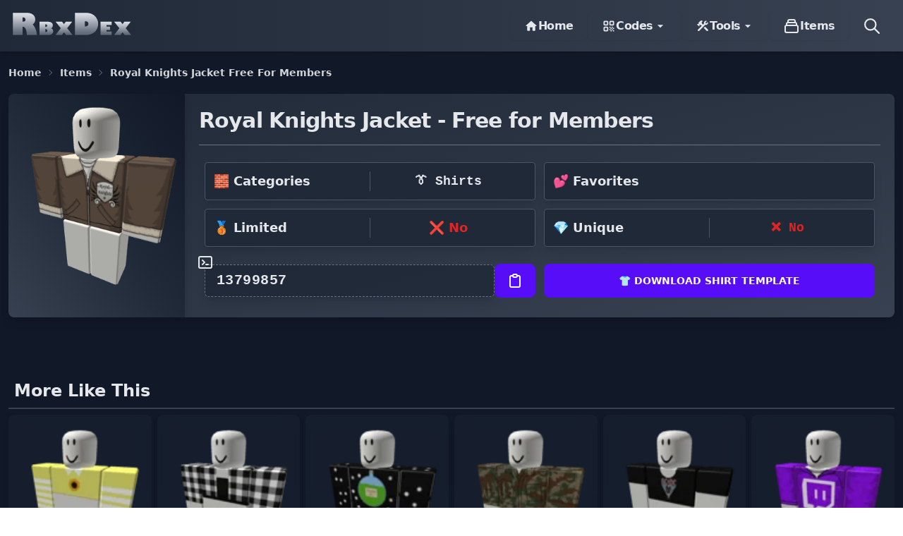

--- FILE ---
content_type: text/html; charset=utf-8
request_url: https://rbxdex.com/items/royal-knights-jacket-free-for-members/
body_size: 43469
content:
<!doctype html><html data-n-head-ssr lang="en" data-n-head="%7B%22lang%22:%7B%22ssr%22:%22en%22%7D%7D"><head ><meta data-n-head="ssr" charset="utf-8"><meta data-n-head="ssr" name="viewport" content="width=device-width, initial-scale=1"><meta data-n-head="ssr" name="format-detection" content="telephone=no"><meta data-n-head="ssr" data-hid="robots" name="robots" content="index, follow"><meta data-n-head="ssr" data-hid="author" name="author" content="https://rbxdex.com"><meta data-n-head="ssr" data-hid="publisher" name="publisher" content="https://rbxdex.com"><meta data-n-head="ssr" data-hid="apple-mobile-web-app-title" name="apple-mobile-web-app-title" content="Roblox Dex - Ready to Explore Roblox World"><meta data-n-head="ssr" data-hid="theme-color" name="theme-color" content="#570df8"><meta data-n-head="ssr" data-hid="og:type" property="og:type" content="website"><meta data-n-head="ssr" data-hid="og:image:width" property="og:image:width" content="960"><meta data-n-head="ssr" data-hid="og:image:height" property="og:image:height" content="540"><meta data-n-head="ssr" data-hid="og:locale" property="og:locale" content="en_US"><meta data-n-head="ssr" data-hid="og:site_name" property="og:site_name" content="RbxDex"><meta data-n-head="ssr" data-hid="twitter:card" name="twitter:card" content="summary_large_image"><meta data-n-head="ssr" data-hid="twitter:site" name="twitter:site" content="@rbxdex"><meta data-n-head="ssr" data-hid="twitter:creator" name="twitter:creator" content="@rbxdex"><meta data-n-head="ssr" data-hid="twitter:title" name="twitter:title" content="Roblox Dex - Ready to Explore Roblox World"><meta data-n-head="ssr" data-hid="twitter:description" name="twitter:description" content="Roblox Dex will make you dive into the exciting world of Roblox with our exclusive collection of Roblox promo codes, tools, games, and much more."><meta data-n-head="ssr" data-hid="twitter:image:width" name="twitter:image:width" content="960"><meta data-n-head="ssr" data-hid="twitter:image:height" name="twitter:image:height" content="540"><meta data-n-head="ssr" data-hid="og:title" property="og:title" content="Royal Knights Jacket - Free for Members Item Code 🎁 | RbxDex"><meta data-n-head="ssr" data-hid="description" name="description" content="Roblox item Code for Royal Knights Jacket - Free for Members also, chek out our list of item codes for other games and items!"><meta data-n-head="ssr" data-hid="og:description" name="og:description" content="Roblox item Code for Royal Knights Jacket - Free for Members also, chek out our list of item codes for other games and items!"><meta data-n-head="ssr" data-hid="og:image" name="og:image" content="https://imagedelivery.net/49mt4XMvM6AIti_Y2V-3xg/24a090ac-d9a4-4e27-cfdb-60bfd53c2800/public"><meta data-n-head="ssr" data-hid="twitter:image" name="twitter:image" content="https://imagedelivery.net/49mt4XMvM6AIti_Y2V-3xg/24a090ac-d9a4-4e27-cfdb-60bfd53c2800/public"><meta data-n-head="ssr" data-hid="og:url" name="og:url" content="https://rbxdex.com/items/royal-knights-jacket-free-for-members/"><title>Royal Knights Jacket - Free for Members Item Code 🎁 | RbxDex</title><link data-n-head="ssr" rel="icon" type="image/x-icon" href="/favicon.ico"><link data-n-head="ssr" rel="dns-prefetch" href="//fonts.googleapis.com"><link data-n-head="ssr" rel="dns-prefetch" href="//fonts.gstatic.com"><link data-n-head="ssr" rel="dns-prefetch" href="//www.googletagmanager.com"><link data-n-head="ssr" rel="dns-prefetch" href="//www.google-analytics.com"><link data-n-head="ssr" rel="dns-prefetch" href="//adservice.google.com"><link data-n-head="ssr" rel="dns-prefetch" href="//pagead2.googlesyndication.com"><link data-n-head="ssr" rel="dns-prefetch" href="//tpc.googlesyndication.com"><link data-n-head="ssr" rel="canonical" href="https://rbxdex.com/items/royal-knights-jacket-free-for-members/"><script data-n-head="ssr" src="https://pagead2.googlesyndication.com/pagead/js/adsbygoogle.js?client=ca-pub-3361718669438012" async crossorigin="anonymous"></script><style data-vue-ssr-id="17bc9ac2:0 74083bae:0 2630e58c:0 02ebd0ac:0 5784d7cc:0">/*! tailwindcss v3.4.1 | MIT License | https://tailwindcss.com*/*,:after,:before{border:0 solid #e5e7eb;box-sizing:border-box}:after,:before{--tw-content:""}:host,html{line-height:1.5;-webkit-text-size-adjust:100%;font-family:ui-sans-serif,system-ui,-apple-system,Segoe UI,Roboto,Ubuntu,Cantarell,Noto Sans,sans-serif,"Apple Color Emoji","Segoe UI Emoji","Segoe UI Symbol","Noto Color Emoji";font-feature-settings:normal;font-variation-settings:normal;-moz-tab-size:4;-o-tab-size:4;tab-size:4;-webkit-tap-highlight-color:transparent}body{line-height:inherit;margin:0}hr{border-top-width:1px;color:inherit;height:0}abbr:where([title]){text-decoration:underline;-webkit-text-decoration:underline dotted;text-decoration:underline dotted}h1,h2,h3,h4,h5,h6{font-size:inherit;font-weight:inherit}a{color:inherit;text-decoration:inherit}b,strong{font-weight:bolder}code,kbd,pre,samp{font-family:ui-monospace,SFMono-Regular,Menlo,Monaco,Consolas,"Liberation Mono","Courier New",monospace;font-feature-settings:normal;font-size:1em;font-variation-settings:normal}small{font-size:80%}sub,sup{font-size:75%;line-height:0;position:relative;vertical-align:baseline}sub{bottom:-.25em}sup{top:-.5em}table{border-collapse:collapse;border-color:inherit;text-indent:0}button,input,optgroup,select,textarea{color:inherit;font-family:inherit;font-feature-settings:inherit;font-size:100%;font-variation-settings:inherit;font-weight:inherit;line-height:inherit;margin:0;padding:0}button,select{text-transform:none}[type=button],[type=reset],[type=submit],button{-webkit-appearance:button;background-color:transparent;background-image:none}:-moz-focusring{outline:auto}:-moz-ui-invalid{box-shadow:none}progress{vertical-align:baseline}::-webkit-inner-spin-button,::-webkit-outer-spin-button{height:auto}[type=search]{-webkit-appearance:textfield;outline-offset:-2px}::-webkit-search-decoration{-webkit-appearance:none}::-webkit-file-upload-button{-webkit-appearance:button;font:inherit}summary{display:list-item}blockquote,dd,dl,figure,h1,h2,h3,h4,h5,h6,hr,p,pre{margin:0}fieldset{margin:0}fieldset,legend{padding:0}menu,ol,ul{list-style:none;margin:0;padding:0}dialog{padding:0}textarea{resize:vertical}input::-moz-placeholder,textarea::-moz-placeholder{color:#9ca3af;opacity:1}input::placeholder,textarea::placeholder{color:#9ca3af;opacity:1}[role=button],button{cursor:pointer}:disabled{cursor:default}audio,canvas,embed,iframe,img,object,svg,video{display:block;vertical-align:middle}img,video{height:auto;max-width:100%}[hidden]{display:none}:root,[data-theme]{background-color:#fff;background-color:hsla(var(--b1)/var(--tw-bg-opacity,1));color:#1f2937;color:hsla(var(--bc)/var(--tw-text-opacity,1))}html{-webkit-tap-highlight-color:transparent}:root{--csstools-color-scheme--light:initial;--csstools-color-scheme--dark: ;color-scheme:light;--pf:258.89 94.378% 40.941%;--sf:314 100% 37.647%;--af:174 60% 40.784%;--nf:219 14.085% 22.275%;--in:198 93% 60%;--su:158 64% 52%;--wa:43 96% 56%;--er:0 91% 71%;--inc:198 100% 12%;--suc:158 100% 10%;--wac:43 100% 11%;--erc:0 100% 14%;--rounded-box:1rem;--rounded-btn:0.5rem;--rounded-badge:1.9rem;--animation-btn:0.25s;--animation-input:.2s;--btn-text-case:uppercase;--btn-focus-scale:0.95;--border-btn:1px;--tab-border:1px;--tab-radius:0.5rem;--p:258.89 94.378% 51.176%;--pc:0 0% 100%;--s:314 100% 47.059%;--sc:0 0% 100%;--a:174 60% 50.98%;--ac:174.71 43.59% 15.294%;--n:219 14.085% 27.843%;--nc:0 0% 100%;--b1:0 0% 100%;--b2:0 0% 94.902%;--b3:180 1.9608% 90%;--bc:215 27.907% 16.863%}@media (prefers-color-scheme:dark){:root{--csstools-color-scheme--light: ;--csstools-color-scheme--dark:initial;color-scheme:dark;--pf:262.35 80.315% 40.157%;--sf:315.75 70.196% 40%;--af:174.69 70.335% 32.784%;--in:198 93% 60%;--su:158 64% 52%;--wa:43 96% 56%;--er:0 91% 71%;--inc:198 100% 12%;--suc:158 100% 10%;--wac:43 100% 11%;--erc:0 100% 14%;--rounded-box:1rem;--rounded-btn:0.5rem;--rounded-badge:1.9rem;--animation-btn:0.25s;--animation-input:.2s;--btn-text-case:uppercase;--btn-focus-scale:0.95;--border-btn:1px;--tab-border:1px;--tab-radius:0.5rem;--p:262.35 80.315% 50.196%;--pc:0 0% 100%;--s:315.75 70.196% 50%;--sc:0 0% 100%;--a:174.69 70.335% 40.98%;--ac:0 0% 100%;--n:218.18 18.033% 11.961%;--nf:222.86 17.073% 8.0392%;--nc:220 13.376% 69.216%;--b1:220 17.647% 20%;--b2:220 17.241% 17.059%;--b3:218.57 17.949% 15.294%;--bc:220 13.376% 69.216%}}[data-theme=light]{--csstools-color-scheme--light:initial;--csstools-color-scheme--dark: ;color-scheme:light;--pf:258.89 94.378% 40.941%;--sf:314 100% 37.647%;--af:174 60% 40.784%;--nf:219 14.085% 22.275%;--in:198 93% 60%;--su:158 64% 52%;--wa:43 96% 56%;--er:0 91% 71%;--inc:198 100% 12%;--suc:158 100% 10%;--wac:43 100% 11%;--erc:0 100% 14%;--rounded-box:1rem;--rounded-btn:0.5rem;--rounded-badge:1.9rem;--animation-btn:0.25s;--animation-input:.2s;--btn-text-case:uppercase;--btn-focus-scale:0.95;--border-btn:1px;--tab-border:1px;--tab-radius:0.5rem;--p:258.89 94.378% 51.176%;--pc:0 0% 100%;--s:314 100% 47.059%;--sc:0 0% 100%;--a:174 60% 50.98%;--ac:174.71 43.59% 15.294%;--n:219 14.085% 27.843%;--nc:0 0% 100%;--b1:0 0% 100%;--b2:0 0% 94.902%;--b3:180 1.9608% 90%;--bc:215 27.907% 16.863%}[data-theme=dark]{--csstools-color-scheme--light: ;--csstools-color-scheme--dark:initial;color-scheme:dark;--pf:262.35 80.315% 40.157%;--sf:315.75 70.196% 40%;--af:174.69 70.335% 32.784%;--in:198 93% 60%;--su:158 64% 52%;--wa:43 96% 56%;--er:0 91% 71%;--inc:198 100% 12%;--suc:158 100% 10%;--wac:43 100% 11%;--erc:0 100% 14%;--rounded-box:1rem;--rounded-btn:0.5rem;--rounded-badge:1.9rem;--animation-btn:0.25s;--animation-input:.2s;--btn-text-case:uppercase;--btn-focus-scale:0.95;--border-btn:1px;--tab-border:1px;--tab-radius:0.5rem;--p:262.35 80.315% 50.196%;--pc:0 0% 100%;--s:315.75 70.196% 50%;--sc:0 0% 100%;--a:174.69 70.335% 40.98%;--ac:0 0% 100%;--n:218.18 18.033% 11.961%;--nf:222.86 17.073% 8.0392%;--nc:220 13.376% 69.216%;--b1:220 17.647% 20%;--b2:220 17.241% 17.059%;--b3:218.57 17.949% 15.294%;--bc:220 13.376% 69.216%}[data-theme=cupcake]{--csstools-color-scheme--light:initial;--csstools-color-scheme--dark: ;color-scheme:light;--pf:183.03 47.368% 47.216%;--sf:338.25 71.429% 62.431%;--af:39 84.112% 46.431%;--nf:280 46.479% 11.137%;--in:198 93% 60%;--su:158 64% 52%;--wa:43 96% 56%;--er:0 91% 71%;--pc:183.03 100% 11.804%;--sc:338.25 100% 15.608%;--ac:39 100% 11.608%;--nc:280 82.688% 82.784%;--inc:198 100% 12%;--suc:158 100% 10%;--wac:43 100% 11%;--erc:0 100% 14%;--rounded-box:1rem;--rounded-badge:1.9rem;--animation-btn:0.25s;--animation-input:.2s;--btn-text-case:uppercase;--btn-focus-scale:0.95;--border-btn:1px;--p:183.03 47.368% 59.02%;--s:338.25 71.429% 78.039%;--a:39 84.112% 58.039%;--n:280 46.479% 13.922%;--b1:24 33.333% 97.059%;--b2:26.667 21.951% 91.961%;--b3:22.5 14.286% 89.02%;--bc:280 46.479% 13.922%;--rounded-btn:1.9rem;--tab-border:2px;--tab-radius:.5rem}[data-theme=bumblebee]{--csstools-color-scheme--light:initial;--csstools-color-scheme--dark: ;color-scheme:light;--pf:41.124 74.167% 42.353%;--sf:49.901 94.393% 46.431%;--af:240 33.333% 11.294%;--nf:240 33.333% 11.294%;--b2:0 0% 90%;--b3:0 0% 81%;--in:198 93% 60%;--su:158 64% 52%;--wa:43 96% 56%;--er:0 91% 71%;--bc:0 0% 20%;--ac:240 60.274% 82.824%;--nc:240 60.274% 82.824%;--inc:198 100% 12%;--suc:158 100% 10%;--wac:43 100% 11%;--erc:0 100% 14%;--rounded-box:1rem;--rounded-btn:0.5rem;--rounded-badge:1.9rem;--animation-btn:0.25s;--animation-input:.2s;--btn-text-case:uppercase;--btn-focus-scale:0.95;--border-btn:1px;--tab-border:1px;--tab-radius:0.5rem;--p:41.124 74.167% 52.941%;--pc:240 33.333% 14.118%;--s:49.901 94.393% 58.039%;--sc:240 33.333% 14.118%;--a:240 33.333% 14.118%;--n:240 33.333% 14.118%;--b1:0 0% 100%}[data-theme=emerald]{--csstools-color-scheme--light:initial;--csstools-color-scheme--dark: ;color-scheme:light;--pf:141.18 50% 48%;--sf:218.88 96.078% 48%;--af:9.8901 81.25% 44.863%;--nf:219.23 20.312% 20.078%;--b2:0 0% 90%;--b3:0 0% 81%;--in:198 93% 60%;--su:158 64% 52%;--wa:43 96% 56%;--er:0 91% 71%;--inc:198 100% 12%;--suc:158 100% 10%;--wac:43 100% 11%;--erc:0 100% 14%;--rounded-box:1rem;--rounded-btn:0.5rem;--rounded-badge:1.9rem;--btn-text-case:uppercase;--border-btn:1px;--tab-border:1px;--tab-radius:0.5rem;--p:141.18 50% 60%;--pc:151.11 28.421% 18.627%;--s:218.88 96.078% 60%;--sc:210 20% 98.039%;--a:9.8901 81.25% 56.078%;--ac:210 20% 98.039%;--n:219.23 20.312% 25.098%;--nc:210 20% 98.039%;--b1:0 0% 100%;--bc:219.23 20.312% 25.098%;--animation-btn:0;--animation-input:0;--btn-focus-scale:1}[data-theme=corporate]{--csstools-color-scheme--light:initial;--csstools-color-scheme--dark: ;color-scheme:light;--pf:229.09 95.652% 51.137%;--sf:214.91 26.316% 47.216%;--af:154.2 49.02% 48%;--nf:233.33 27.273% 10.353%;--b2:0 0% 90%;--b3:0 0% 81%;--in:198 93% 60%;--su:158 64% 52%;--wa:43 96% 56%;--er:0 91% 71%;--pc:229.09 100% 92.784%;--sc:214.91 100% 11.804%;--ac:154.2 100% 12%;--inc:198 100% 12%;--suc:158 100% 10%;--wac:43 100% 11%;--erc:0 100% 14%;--btn-text-case:uppercase;--border-btn:1px;--tab-border:1px;--tab-radius:0.5rem;--p:229.09 95.652% 63.922%;--s:214.91 26.316% 59.02%;--a:154.2 49.02% 60%;--n:233.33 27.273% 12.941%;--nc:210 38.462% 94.902%;--b1:0 0% 100%;--bc:233.33 27.273% 12.941%;--rounded-box:0.25rem;--rounded-btn:.125rem;--rounded-badge:.125rem;--animation-btn:0;--animation-input:0;--btn-focus-scale:1}[data-theme=synthwave]{--csstools-color-scheme--light: ;--csstools-color-scheme--dark:initial;color-scheme:dark;--pf:320.73 69.62% 55.216%;--sf:197.03 86.592% 51.922%;--af:48 89.041% 45.647%;--nf:253.22 60.825% 15.216%;--b2:253.85 59.091% 23.294%;--b3:253.85 59.091% 20.965%;--pc:320.73 100% 13.804%;--sc:197.03 100% 12.98%;--ac:48 100% 11.412%;--rounded-box:1rem;--rounded-btn:0.5rem;--rounded-badge:1.9rem;--animation-btn:0.25s;--animation-input:.2s;--btn-text-case:uppercase;--btn-focus-scale:0.95;--border-btn:1px;--tab-border:1px;--tab-radius:0.5rem;--p:320.73 69.62% 69.02%;--s:197.03 86.592% 64.902%;--a:48 89.041% 57.059%;--n:253.22 60.825% 19.02%;--nc:260 60% 98.039%;--b1:253.85 59.091% 25.882%;--bc:260 60% 98.039%;--in:199.13 86.957% 63.922%;--inc:257.45 63.218% 17.059%;--su:168.1 74.233% 68.039%;--suc:257.45 63.218% 17.059%;--wa:48 89.041% 57.059%;--wac:257.45 63.218% 17.059%;--er:351.85 73.636% 56.863%;--erc:260 60% 98.039%}[data-theme=retro]{--csstools-color-scheme--light:initial;--csstools-color-scheme--dark: ;color-scheme:light;--pf:2.6667 73.77% 60.863%;--sf:144.62 27.273% 57.569%;--af:49.024 67.213% 60.863%;--nf:41.667 16.822% 33.569%;--inc:221.21 100% 90.667%;--suc:142.13 100% 87.255%;--wac:32.133 100% 8.7451%;--erc:0 100% 90.118%;--animation-btn:0.25s;--animation-input:.2s;--btn-text-case:uppercase;--btn-focus-scale:0.95;--border-btn:1px;--tab-border:1px;--tab-radius:0.5rem;--p:2.6667 73.77% 76.078%;--pc:345 5.2632% 14.902%;--s:144.62 27.273% 71.961%;--sc:345 5.2632% 14.902%;--a:49.024 67.213% 76.078%;--ac:345 5.2632% 14.902%;--n:41.667 16.822% 41.961%;--nc:45 47.059% 80%;--b1:45 47.059% 80%;--b2:45.283 37.063% 71.961%;--b3:42.188 35.955% 65.098%;--bc:345 5.2632% 14.902%;--in:221.21 83.193% 53.333%;--su:142.13 76.216% 36.275%;--wa:32.133 94.619% 43.725%;--er:0 72.222% 50.588%;--rounded-box:0.4rem;--rounded-btn:0.4rem;--rounded-badge:0.4rem}[data-theme=cyberpunk]{--csstools-color-scheme--light:initial;--csstools-color-scheme--dark: ;color-scheme:light;--pf:344.78 100% 58.353%;--sf:195.12 80.392% 56%;--af:276 74.324% 56.784%;--nf:57.273 100% 10.353%;--b2:56 100% 45%;--b3:56 100% 40.5%;--in:198 93% 60%;--su:158 64% 52%;--wa:43 96% 56%;--er:0 91% 71%;--bc:56 100% 10%;--pc:344.78 100% 14.588%;--sc:195.12 100% 14%;--ac:276 100% 14.196%;--inc:198 100% 12%;--suc:158 100% 10%;--wac:43 100% 11%;--erc:0 100% 14%;--animation-btn:0.25s;--animation-input:.2s;--btn-text-case:uppercase;--btn-focus-scale:0.95;--border-btn:1px;--tab-border:1px;font-family:ui-monospace,SFMono-Regular,Menlo,Monaco,Consolas,Liberation Mono,Courier New,monospace;--p:344.78 100% 72.941%;--s:195.12 80.392% 70%;--a:276 74.324% 70.98%;--n:57.273 100% 12.941%;--nc:56 100% 50%;--b1:56 100% 50%;--rounded-box:0;--rounded-btn:0;--rounded-badge:0;--tab-radius:0}[data-theme=valentine]{--csstools-color-scheme--light:initial;--csstools-color-scheme--dark: ;color-scheme:light;--pf:353.23 73.81% 53.647%;--sf:254.12 86.441% 61.49%;--af:181.41 55.556% 56%;--nf:336 42.857% 38.431%;--b2:318.46 46.429% 80.118%;--b3:318.46 46.429% 72.106%;--pc:353.23 100% 13.412%;--sc:254.12 100% 15.373%;--ac:181.41 100% 14%;--inc:221.21 100% 90.667%;--suc:142.13 100% 87.255%;--wac:32.133 100% 8.7451%;--erc:0 100% 90.118%;--rounded-box:1rem;--rounded-badge:1.9rem;--animation-btn:0.25s;--animation-input:.2s;--btn-text-case:uppercase;--btn-focus-scale:0.95;--border-btn:1px;--tab-border:1px;--tab-radius:0.5rem;--p:353.23 73.81% 67.059%;--s:254.12 86.441% 76.863%;--a:181.41 55.556% 70%;--n:336 42.857% 48.039%;--nc:318.46 46.429% 89.02%;--b1:318.46 46.429% 89.02%;--bc:343.64 38.462% 28.039%;--in:221.21 83.193% 53.333%;--su:142.13 76.216% 36.275%;--wa:32.133 94.619% 43.725%;--er:0 72.222% 50.588%;--rounded-btn:1.9rem}[data-theme=halloween]{--csstools-color-scheme--light: ;--csstools-color-scheme--dark:initial;color-scheme:dark;--pf:31.927 89.344% 41.725%;--sf:271.22 45.794% 33.569%;--af:91.071 100% 26.353%;--nf:180 3.5714% 8.7843%;--b2:0 0% 11.647%;--b3:0 0% 10.482%;--bc:0 0% 82.588%;--sc:271.22 100% 88.392%;--ac:91.071 100% 6.5882%;--nc:180 4.8458% 82.196%;--inc:221.21 100% 90.667%;--suc:142.13 100% 87.255%;--wac:32.133 100% 8.7451%;--erc:0 100% 90.118%;--rounded-box:1rem;--rounded-btn:0.5rem;--rounded-badge:1.9rem;--animation-btn:0.25s;--animation-input:.2s;--btn-text-case:uppercase;--btn-focus-scale:0.95;--border-btn:1px;--tab-border:1px;--tab-radius:0.5rem;--p:31.927 89.344% 52.157%;--pc:180 7.3171% 8.0392%;--s:271.22 45.794% 41.961%;--a:91.071 100% 32.941%;--n:180 3.5714% 10.98%;--b1:0 0% 12.941%;--in:221.21 83.193% 53.333%;--su:142.13 76.216% 36.275%;--wa:32.133 94.619% 43.725%;--er:0 72.222% 50.588%}[data-theme=garden]{--csstools-color-scheme--light:initial;--csstools-color-scheme--dark: ;color-scheme:light;--pf:138.86 15.982% 34.353%;--sf:96.923 37.143% 74.51%;--af:0 67.742% 75.137%;--nf:0 3.9106% 28.078%;--b2:0 4.3478% 81.882%;--b3:0 4.3478% 73.694%;--in:198 93% 60%;--su:158 64% 52%;--wa:43 96% 56%;--er:0 91% 71%;--pc:138.86 100% 88.588%;--inc:198 100% 12%;--suc:158 100% 10%;--wac:43 100% 11%;--erc:0 100% 14%;--rounded-box:1rem;--rounded-btn:0.5rem;--rounded-badge:1.9rem;--animation-btn:0.25s;--animation-input:.2s;--btn-text-case:uppercase;--btn-focus-scale:0.95;--border-btn:1px;--tab-border:1px;--tab-radius:0.5rem;--p:138.86 15.982% 42.941%;--s:96.923 37.143% 93.137%;--sc:96 32.468% 15.098%;--a:0 67.742% 93.922%;--ac:0 21.951% 16.078%;--n:0 3.9106% 35.098%;--nc:0 4.3478% 90.98%;--b1:0 4.3478% 90.98%;--bc:0 3.2258% 6.0784%}[data-theme=forest]{--csstools-color-scheme--light: ;--csstools-color-scheme--dark:initial;color-scheme:dark;--pf:141.04 71.963% 33.569%;--sf:140.98 74.694% 38.431%;--af:35.148 68.98% 41.569%;--nf:0 9.6774% 4.8627%;--b2:0 12.195% 7.2353%;--b3:0 12.195% 6.5118%;--in:198 93% 60%;--su:158 64% 52%;--wa:43 96% 56%;--er:0 91% 71%;--bc:0 11.727% 81.608%;--sc:140.98 100% 9.6078%;--ac:35.148 100% 10.392%;--nc:0 6.8894% 81.216%;--inc:198 100% 12%;--suc:158 100% 10%;--wac:43 100% 11%;--erc:0 100% 14%;--rounded-box:1rem;--rounded-badge:1.9rem;--animation-btn:0.25s;--animation-input:.2s;--btn-text-case:uppercase;--btn-focus-scale:0.95;--border-btn:1px;--tab-border:1px;--tab-radius:0.5rem;--p:141.04 71.963% 41.961%;--pc:140.66 100% 88.039%;--s:140.98 74.694% 48.039%;--a:35.148 68.98% 51.961%;--n:0 9.6774% 6.0784%;--b1:0 12.195% 8.0392%;--rounded-btn:1.9rem}[data-theme=aqua]{--csstools-color-scheme--light: ;--csstools-color-scheme--dark:initial;color-scheme:dark;--pf:181.79 92.857% 39.529%;--sf:274.41 30.909% 45.49%;--af:47.059 100% 64%;--nf:205.4 53.725% 40%;--b2:218.61 52.511% 38.647%;--b3:218.61 52.511% 34.782%;--bc:218.61 100% 88.588%;--sc:274.41 100% 91.373%;--ac:47.059 100% 16%;--nc:205.4 100% 90%;--inc:221.21 100% 90.667%;--suc:142.13 100% 87.255%;--wac:32.133 100% 8.7451%;--erc:0 100% 90.118%;--rounded-box:1rem;--rounded-btn:0.5rem;--rounded-badge:1.9rem;--animation-btn:0.25s;--animation-input:.2s;--btn-text-case:uppercase;--btn-focus-scale:0.95;--border-btn:1px;--tab-border:1px;--tab-radius:0.5rem;--p:181.79 92.857% 49.412%;--pc:181.41 100% 16.667%;--s:274.41 30.909% 56.863%;--a:47.059 100% 80%;--n:205.4 53.725% 50%;--b1:218.61 52.511% 42.941%;--in:221.21 83.193% 53.333%;--su:142.13 76.216% 36.275%;--wa:32.133 94.619% 43.725%;--er:0 72.222% 50.588%}[data-theme=lofi]{--csstools-color-scheme--light:initial;--csstools-color-scheme--dark: ;color-scheme:light;--pf:0 0% 4.0784%;--sf:0 1.9608% 8%;--af:0 0% 11.922%;--nf:0 0% 0%;--btn-text-case:uppercase;--border-btn:1px;--tab-border:1px;--p:0 0% 5.098%;--pc:0 0% 100%;--s:0 1.9608% 10%;--sc:0 0% 100%;--a:0 0% 14.902%;--ac:0 0% 100%;--n:0 0% 0%;--nc:0 0% 100%;--b1:0 0% 100%;--b2:0 0% 94.902%;--b3:0 1.9608% 90%;--bc:0 0% 0%;--in:212.35 100% 47.647%;--inc:0 0% 100%;--su:136.84 72.152% 46.471%;--suc:0 0% 100%;--wa:4.5614 100% 66.471%;--wac:0 0% 100%;--er:325.05 77.6% 49.02%;--erc:0 0% 100%;--rounded-box:0.25rem;--rounded-btn:0.125rem;--rounded-badge:0.125rem;--animation-btn:0;--animation-input:0;--btn-focus-scale:1;--tab-radius:0}[data-theme=pastel]{--csstools-color-scheme--light:initial;--csstools-color-scheme--dark: ;color-scheme:light;--pf:283.64 21.569% 64%;--sf:351.63 70.492% 70.431%;--af:158.49 54.639% 64.784%;--nf:198.62 43.719% 48.784%;--in:198 93% 60%;--su:158 64% 52%;--wa:43 96% 56%;--er:0 91% 71%;--bc:0 0% 20%;--pc:283.64 59.314% 16%;--sc:351.63 100% 17.608%;--ac:158.49 100% 16.196%;--nc:198.62 100% 12.196%;--inc:198 100% 12%;--suc:158 100% 10%;--wac:43 100% 11%;--erc:0 100% 14%;--rounded-box:1rem;--rounded-badge:1.9rem;--animation-btn:0.25s;--animation-input:.2s;--btn-text-case:uppercase;--btn-focus-scale:0.95;--border-btn:1px;--tab-border:1px;--tab-radius:0.5rem;--p:283.64 21.569% 80%;--s:351.63 70.492% 88.039%;--a:158.49 54.639% 80.98%;--n:198.62 43.719% 60.98%;--b1:0 0% 100%;--b2:210 20% 98.039%;--b3:216 12.195% 83.922%;--rounded-btn:1.9rem}[data-theme=fantasy]{--csstools-color-scheme--light:initial;--csstools-color-scheme--dark: ;color-scheme:light;--pf:296.04 82.813% 20.078%;--sf:200 100% 29.647%;--af:30.894 94.378% 40.941%;--nf:215 27.907% 13.49%;--b2:0 0% 90%;--b3:0 0% 81%;--in:198 93% 60%;--su:158 64% 52%;--wa:43 96% 56%;--er:0 91% 71%;--pc:296.04 100% 85.02%;--sc:200 100% 87.412%;--ac:30.894 100% 10.235%;--nc:215 62.264% 83.373%;--inc:198 100% 12%;--suc:158 100% 10%;--wac:43 100% 11%;--erc:0 100% 14%;--rounded-box:1rem;--rounded-btn:0.5rem;--rounded-badge:1.9rem;--animation-btn:0.25s;--animation-input:.2s;--btn-text-case:uppercase;--btn-focus-scale:0.95;--border-btn:1px;--tab-border:1px;--tab-radius:0.5rem;--p:296.04 82.813% 25.098%;--s:200 100% 37.059%;--a:30.894 94.378% 51.176%;--n:215 27.907% 16.863%;--b1:0 0% 100%;--bc:215 27.907% 16.863%}[data-theme=wireframe]{--csstools-color-scheme--light:initial;--csstools-color-scheme--dark: ;color-scheme:light;--pf:0 0% 57.725%;--sf:0 0% 57.725%;--af:0 0% 57.725%;--nf:0 0% 73.725%;--bc:0 0% 20%;--pc:0 0% 14.431%;--sc:0 0% 14.431%;--ac:0 0% 14.431%;--nc:0 0% 18.431%;--inc:240 100% 90%;--suc:120 100% 85.02%;--wac:60 100% 10%;--erc:0 100% 90%;--animation-btn:0.25s;--animation-input:.2s;--btn-text-case:uppercase;--btn-focus-scale:0.95;--border-btn:1px;--tab-border:1px;font-family:Chalkboard,comic sans ms,"sanssecondaryerif";--p:0 0% 72.157%;--s:0 0% 72.157%;--a:0 0% 72.157%;--n:0 0% 92.157%;--b1:0 0% 100%;--b2:0 0% 93.333%;--b3:0 0% 86.667%;--in:240 100% 50%;--su:120 100% 25.098%;--wa:60 30.196% 50%;--er:0 100% 50%;--rounded-box:0.2rem;--rounded-btn:0.2rem;--rounded-badge:0.2rem;--tab-radius:0.2rem}[data-theme=black]{--csstools-color-scheme--light: ;--csstools-color-scheme--dark:initial;color-scheme:dark;--pf:0 1.9608% 16%;--sf:0 1.9608% 16%;--af:0 1.9608% 16%;--bc:0 0% 80%;--pc:0 5.3922% 84%;--sc:0 5.3922% 84%;--ac:0 5.3922% 84%;--nc:0 2.5404% 83.02%;--inc:240 100% 90%;--suc:120 100% 85.02%;--wac:60 100% 10%;--erc:0 100% 90%;--border-btn:1px;--tab-border:1px;--p:0 1.9608% 20%;--s:0 1.9608% 20%;--a:0 1.9608% 20%;--b1:0 0% 0%;--b2:0 0% 5.098%;--b3:0 1.9608% 10%;--n:0 1.2987% 15.098%;--nf:0 1.9608% 20%;--in:240 100% 50%;--su:120 100% 25.098%;--wa:60 100% 50%;--er:0 100% 50%;--rounded-box:0;--rounded-btn:0;--rounded-badge:0;--animation-btn:0;--animation-input:0;--btn-text-case:lowercase;--btn-focus-scale:1;--tab-radius:0}[data-theme=luxury]{--csstools-color-scheme--light: ;--csstools-color-scheme--dark:initial;color-scheme:dark;--pf:0 0% 80%;--sf:218.4 54.348% 14.431%;--af:318.62 21.805% 20.863%;--nf:270 4.3478% 7.2157%;--pc:0 0% 20%;--sc:218.4 100% 83.608%;--ac:318.62 84.615% 85.216%;--inc:202.35 100% 14%;--suc:89.007 100% 10.392%;--wac:53.906 100% 12.706%;--erc:0 100% 14.353%;--rounded-box:1rem;--rounded-btn:0.5rem;--rounded-badge:1.9rem;--animation-btn:0.25s;--animation-input:.2s;--btn-text-case:uppercase;--btn-focus-scale:0.95;--border-btn:1px;--tab-border:1px;--tab-radius:0.5rem;--p:0 0% 100%;--s:218.4 54.348% 18.039%;--a:318.62 21.805% 26.078%;--n:270 4.3478% 9.0196%;--nc:37.083 67.29% 58.039%;--b1:240 10% 3.9216%;--b2:270 4.3478% 9.0196%;--b3:270 2.1739% 18.039%;--bc:37.083 67.29% 58.039%;--in:202.35 100% 70%;--su:89.007 61.633% 51.961%;--wa:53.906 68.817% 63.529%;--er:0 100% 71.765%}[data-theme=dracula]{--csstools-color-scheme--light: ;--csstools-color-scheme--dark:initial;color-scheme:dark;--pf:325.52 100% 58.98%;--sf:264.71 89.474% 62.118%;--af:31.02 100% 56.941%;--nf:229.57 15.033% 24%;--b2:231.43 14.894% 16.588%;--b3:231.43 14.894% 14.929%;--pc:325.52 100% 14.745%;--sc:264.71 100% 15.529%;--ac:31.02 100% 14.235%;--nc:229.57 70.868% 86%;--inc:190.53 100% 15.373%;--suc:135.18 100% 12.941%;--wac:64.909 100% 15.294%;--erc:0 100% 93.333%;--rounded-box:1rem;--rounded-btn:0.5rem;--rounded-badge:1.9rem;--animation-btn:0.25s;--animation-input:.2s;--btn-text-case:uppercase;--btn-focus-scale:0.95;--border-btn:1px;--tab-border:1px;--tab-radius:0.5rem;--p:325.52 100% 73.725%;--s:264.71 89.474% 77.647%;--a:31.02 100% 71.176%;--n:229.57 15.033% 30%;--b1:231.43 14.894% 18.431%;--bc:60 30% 96.078%;--in:190.53 96.61% 76.863%;--su:135.18 94.444% 64.706%;--wa:64.909 91.667% 76.471%;--er:0 100% 66.667%}[data-theme=cmyk]{--csstools-color-scheme--light:initial;--csstools-color-scheme--dark: ;color-scheme:light;--pf:202.72 83.251% 48.157%;--sf:335.25 77.67% 47.686%;--af:56.195 100% 47.843%;--nf:0 0% 8.1569%;--b2:0 0% 90%;--b3:0 0% 81%;--bc:0 0% 20%;--pc:202.72 100% 12.039%;--sc:335.25 100% 91.922%;--ac:56.195 100% 11.961%;--nc:0 0% 82.039%;--inc:192.2 100% 10.431%;--suc:291.06 100% 87.608%;--wac:25.027 100% 11.333%;--erc:3.956 100% 91.137%;--rounded-box:1rem;--rounded-btn:0.5rem;--rounded-badge:1.9rem;--animation-btn:0.25s;--animation-input:.2s;--btn-text-case:uppercase;--btn-focus-scale:0.95;--border-btn:1px;--tab-border:1px;--tab-radius:0.5rem;--p:202.72 83.251% 60.196%;--s:335.25 77.67% 59.608%;--a:56.195 100% 59.804%;--n:0 0% 10.196%;--b1:0 0% 100%;--in:192.2 48.361% 52.157%;--su:291.06 48.454% 38.039%;--wa:25.027 84.615% 56.667%;--er:3.956 80.531% 55.686%}[data-theme=autumn]{--csstools-color-scheme--light:initial;--csstools-color-scheme--dark: ;color-scheme:light;--pf:344.23 95.804% 22.431%;--sf:0.44444 63.38% 46.588%;--af:27.477 56.021% 50.039%;--nf:22.105 17.117% 34.824%;--b2:0 0% 85.059%;--b3:0 0% 76.553%;--bc:0 0% 18.902%;--pc:344.23 100% 85.608%;--sc:0.44444 100% 91.647%;--ac:27.477 100% 12.51%;--nc:22.105 100% 88.706%;--inc:186.94 100% 9.9216%;--suc:164.59 100% 8.6275%;--wac:30.141 100% 9.9216%;--erc:353.6 100% 89.765%;--rounded-box:1rem;--rounded-btn:0.5rem;--rounded-badge:1.9rem;--animation-btn:0.25s;--animation-input:.2s;--btn-text-case:uppercase;--btn-focus-scale:0.95;--border-btn:1px;--tab-border:1px;--tab-radius:0.5rem;--p:344.23 95.804% 28.039%;--s:0.44444 63.38% 58.235%;--a:27.477 56.021% 62.549%;--n:22.105 17.117% 43.529%;--b1:0 0% 94.51%;--in:186.94 47.826% 49.608%;--su:164.59 33.636% 43.137%;--wa:30.141 84.19% 49.608%;--er:353.6 79.116% 48.824%}[data-theme=business]{--csstools-color-scheme--light: ;--csstools-color-scheme--dark:initial;color-scheme:dark;--pf:210 64.103% 24.471%;--sf:200 12.931% 43.608%;--af:12.515 79.512% 47.843%;--nf:212.73 13.58% 12.706%;--b2:0 0% 11.294%;--b3:0 0% 10.165%;--bc:0 0% 82.51%;--pc:210 100% 86.118%;--sc:200 100% 10.902%;--ac:12.515 100% 11.961%;--nc:212.73 28.205% 83.176%;--inc:199.15 100% 88.353%;--suc:144 100% 11.137%;--wac:39.231 100% 12.078%;--erc:6.3415 100% 88.667%;--animation-btn:0.25s;--animation-input:.2s;--btn-text-case:uppercase;--btn-focus-scale:0.95;--border-btn:1px;--tab-border:1px;--tab-radius:0.5rem;--p:210 64.103% 30.588%;--s:200 12.931% 54.51%;--a:12.515 79.512% 59.804%;--n:212.73 13.58% 15.882%;--b1:0 0% 12.549%;--in:199.15 100% 41.765%;--su:144 30.973% 55.686%;--wa:39.231 64.356% 60.392%;--er:6.3415 55.656% 43.333%;--rounded-box:0.25rem;--rounded-btn:.125rem;--rounded-badge:.125rem}[data-theme=acid]{--csstools-color-scheme--light:initial;--csstools-color-scheme--dark: ;color-scheme:light;--pf:302.59 100% 40%;--sf:27.294 100% 40%;--af:72 98.425% 40.157%;--nf:238.42 43.182% 13.804%;--b2:0 0% 88.235%;--b3:0 0% 79.412%;--bc:0 0% 19.608%;--pc:302.59 100% 90%;--sc:27.294 100% 10%;--ac:72 100% 10.039%;--nc:238.42 99.052% 83.451%;--inc:209.85 100% 11.569%;--suc:148.87 100% 11.608%;--wac:52.574 100% 11.451%;--erc:0.78261 100% 89.02%;--animation-btn:0.25s;--animation-input:.2s;--btn-text-case:uppercase;--btn-focus-scale:0.95;--border-btn:1px;--tab-border:1px;--tab-radius:0.5rem;--p:302.59 100% 50%;--s:27.294 100% 50%;--a:72 98.425% 50.196%;--n:238.42 43.182% 17.255%;--b1:0 0% 98.039%;--in:209.85 91.628% 57.843%;--su:148.87 49.533% 58.039%;--wa:52.574 92.661% 57.255%;--er:0.78261 100% 45.098%;--rounded-box:1.25rem;--rounded-btn:1rem;--rounded-badge:1rem}[data-theme=lemonade]{--csstools-color-scheme--light:initial;--csstools-color-scheme--dark: ;color-scheme:light;--pf:88.8 96.154% 24.471%;--sf:60 80.952% 43.765%;--af:62.553 79.661% 70.745%;--nf:238.42 43.182% 13.804%;--b2:0 0% 90%;--b3:0 0% 81%;--bc:0 0% 20%;--pc:88.8 100% 86.118%;--sc:60 100% 10.941%;--ac:62.553 100% 17.686%;--nc:238.42 99.052% 83.451%;--inc:191.61 79.118% 16.902%;--suc:74.458 100% 15.725%;--wac:50.182 100% 15.059%;--erc:0.98361 100% 16.588%;--rounded-box:1rem;--rounded-btn:0.5rem;--rounded-badge:1.9rem;--animation-btn:0.25s;--animation-input:.2s;--btn-text-case:uppercase;--btn-focus-scale:0.95;--border-btn:1px;--tab-border:1px;--tab-radius:0.5rem;--p:88.8 96.154% 30.588%;--s:60 80.952% 54.706%;--a:62.553 79.661% 88.431%;--n:238.42 43.182% 17.255%;--b1:0 0% 100%;--in:191.61 39.241% 84.51%;--su:74.458 76.147% 78.627%;--wa:50.182 87.302% 75.294%;--er:0.98361 70.115% 82.941%}[data-theme=night]{--csstools-color-scheme--light: ;--csstools-color-scheme--dark:initial;color-scheme:dark;--pf:198.44 93.204% 47.686%;--sf:234.45 89.474% 59.137%;--af:328.85 85.621% 56%;--b2:222.22 47.368% 10.059%;--b3:222.22 47.368% 9.0529%;--bc:222.22 65.563% 82.235%;--pc:198.44 100% 11.922%;--sc:234.45 100% 14.784%;--ac:328.85 100% 14%;--nc:217.24 75.772% 83.49%;--inc:198.46 100% 9.6078%;--suc:172.46 100% 10.078%;--wac:40.61 100% 12.706%;--erc:350.94 100% 14.235%;--rounded-box:1rem;--rounded-btn:0.5rem;--rounded-badge:1.9rem;--animation-btn:0.25s;--animation-input:.2s;--btn-text-case:uppercase;--btn-focus-scale:0.95;--border-btn:1px;--tab-border:1px;--tab-radius:0.5rem;--p:198.44 93.204% 59.608%;--s:234.45 89.474% 73.922%;--a:328.85 85.621% 70%;--n:217.24 32.584% 17.451%;--nf:217.06 30.357% 21.961%;--b1:222.22 47.368% 11.176%;--in:198.46 90.204% 48.039%;--su:172.46 66.008% 50.392%;--wa:40.61 88.172% 63.529%;--er:350.94 94.558% 71.176%}[data-theme=coffee]{--csstools-color-scheme--light: ;--csstools-color-scheme--dark:initial;color-scheme:dark;--pf:29.583 66.667% 46.118%;--sf:182.4 24.752% 15.843%;--af:194.19 74.4% 19.608%;--nf:300 20% 4.7059%;--b2:306 18.519% 9.5294%;--b3:306 18.519% 8.5765%;--pc:29.583 100% 11.529%;--sc:182.4 67.237% 83.961%;--ac:194.19 100% 84.902%;--nc:300 13.75% 81.176%;--inc:171.15 100% 13.451%;--suc:92.5 100% 12.471%;--wac:43.125 100% 13.725%;--erc:9.7561 100% 14.941%;--rounded-box:1rem;--rounded-btn:0.5rem;--rounded-badge:1.9rem;--animation-btn:0.25s;--animation-input:.2s;--btn-text-case:uppercase;--btn-focus-scale:0.95;--border-btn:1px;--tab-border:1px;--tab-radius:0.5rem;--p:29.583 66.667% 57.647%;--s:182.4 24.752% 19.804%;--a:194.19 74.4% 24.51%;--n:300 20% 5.8824%;--b1:306 18.519% 10.588%;--bc:36.667 8.3333% 42.353%;--in:171.15 36.527% 67.255%;--su:92.5 25% 62.353%;--wa:43.125 100% 68.627%;--er:9.7561 95.349% 74.706%}[data-theme=winter]{--csstools-color-scheme--light:initial;--csstools-color-scheme--dark: ;color-scheme:light;--pf:211.79 100% 40.627%;--sf:246.92 47.273% 34.51%;--af:310.41 49.388% 41.569%;--nf:217.02 92.157% 8%;--pc:211.79 100% 90.157%;--sc:246.92 100% 88.627%;--ac:310.41 100% 90.392%;--nc:217.02 100% 82%;--inc:191.54 100% 15.608%;--suc:181.5 100% 13.255%;--wac:32.308 100% 16.706%;--erc:0 100% 14.431%;--rounded-box:1rem;--rounded-btn:0.5rem;--rounded-badge:1.9rem;--animation-btn:0.25s;--animation-input:.2s;--btn-text-case:uppercase;--btn-focus-scale:0.95;--border-btn:1px;--tab-border:1px;--tab-radius:0.5rem;--p:211.79 100% 50.784%;--s:246.92 47.273% 43.137%;--a:310.41 49.388% 51.961%;--n:217.02 92.157% 10%;--b1:0 0% 100%;--b2:216.92 100% 97.451%;--b3:218.82 43.59% 92.353%;--bc:214.29 30.061% 31.961%;--in:191.54 92.857% 78.039%;--su:181.5 46.512% 66.275%;--wa:32.308 61.905% 83.529%;--er:0 63.38% 72.157%}[multiple],[type=date],[type=datetime-local],[type=email],[type=month],[type=number],[type=password],[type=search],[type=tel],[type=text],[type=time],[type=url],[type=week],input:where(:not([type])),select,textarea{-webkit-appearance:none;-moz-appearance:none;appearance:none;background-color:#fff;border-color:#6b7280;border-radius:0;border-width:1px;font-size:1rem;line-height:1.5rem;padding:.5rem .75rem;--tw-shadow:0 0 transparent}[multiple]:focus,[type=date]:focus,[type=datetime-local]:focus,[type=email]:focus,[type=month]:focus,[type=number]:focus,[type=password]:focus,[type=search]:focus,[type=tel]:focus,[type=text]:focus,[type=time]:focus,[type=url]:focus,[type=week]:focus,input:where(:not([type])):focus,select:focus,textarea:focus{outline:2px solid transparent;outline-offset:2px;--tw-ring-inset:var(--tw-empty,/*!*/ /*!*/);--tw-ring-offset-width:0px;--tw-ring-offset-color:#fff;--tw-ring-color:#2563eb;--tw-ring-offset-shadow:var(--tw-ring-inset) 0 0 0 var(--tw-ring-offset-width) var(--tw-ring-offset-color);--tw-ring-shadow:var(--tw-ring-inset) 0 0 0 calc(1px + var(--tw-ring-offset-width)) var(--tw-ring-color);border-color:#2563eb;box-shadow:/*!*/ /*!*/ 0 0 0 0 #fff,/*!*/ /*!*/ 0 0 0 1px #2563eb,var(--tw-shadow);box-shadow:var(--tw-ring-offset-shadow),var(--tw-ring-shadow),var(--tw-shadow)}input::-moz-placeholder,textarea::-moz-placeholder{color:#6b7280;opacity:1}input::placeholder,textarea::placeholder{color:#6b7280;opacity:1}::-webkit-datetime-edit-fields-wrapper{padding:0}::-webkit-date-and-time-value{min-height:1.5em;text-align:inherit}::-webkit-datetime-edit{display:inline-flex}::-webkit-datetime-edit,::-webkit-datetime-edit-day-field,::-webkit-datetime-edit-hour-field,::-webkit-datetime-edit-meridiem-field,::-webkit-datetime-edit-millisecond-field,::-webkit-datetime-edit-minute-field,::-webkit-datetime-edit-month-field,::-webkit-datetime-edit-second-field,::-webkit-datetime-edit-year-field{padding-bottom:0;padding-top:0}select{background-image:url("data:image/svg+xml;charset=utf-8,%3Csvg xmlns='http://www.w3.org/2000/svg' fill='none' viewBox='0 0 20 20'%3E%3Cpath stroke='%236b7280' stroke-linecap='round' stroke-linejoin='round' stroke-width='1.5' d='m6 8 4 4 4-4'/%3E%3C/svg%3E");background-position:right .5rem center;background-repeat:no-repeat;background-size:1.5em 1.5em;padding-right:2.5rem;-webkit-print-color-adjust:exact;print-color-adjust:exact}[multiple],[size]:where(select:not([size="1"])){background-image:none;background-position:0 0;background-repeat:repeat;background-size:auto auto;background-size:initial;padding-right:.75rem;-webkit-print-color-adjust:inherit;print-color-adjust:inherit}[type=checkbox],[type=radio]{-webkit-appearance:none;-moz-appearance:none;appearance:none;background-color:#fff;background-origin:border-box;border-color:#6b7280;border-width:1px;color:#2563eb;display:inline-block;flex-shrink:0;height:1rem;padding:0;-webkit-print-color-adjust:exact;print-color-adjust:exact;-webkit-user-select:none;-moz-user-select:none;user-select:none;vertical-align:middle;width:1rem;--tw-shadow:0 0 transparent}[type=checkbox]{border-radius:0}[type=radio]{border-radius:100%}[type=checkbox]:focus,[type=radio]:focus{outline:2px solid transparent;outline-offset:2px;--tw-ring-inset:var(--tw-empty,/*!*/ /*!*/);--tw-ring-offset-width:2px;--tw-ring-offset-color:#fff;--tw-ring-color:#2563eb;--tw-ring-offset-shadow:var(--tw-ring-inset) 0 0 0 var(--tw-ring-offset-width) var(--tw-ring-offset-color);--tw-ring-shadow:var(--tw-ring-inset) 0 0 0 calc(2px + var(--tw-ring-offset-width)) var(--tw-ring-color);box-shadow:/*!*/ /*!*/ 0 0 0 2px #fff,/*!*/ /*!*/ 0 0 0 4px #2563eb,var(--tw-shadow);box-shadow:var(--tw-ring-offset-shadow),var(--tw-ring-shadow),var(--tw-shadow)}[type=checkbox]:checked,[type=radio]:checked{background-color:currentColor;background-position:50%;background-repeat:no-repeat;background-size:100% 100%;border-color:transparent}[type=checkbox]:checked{background-image:url("data:image/svg+xml;charset=utf-8,%3Csvg xmlns='http://www.w3.org/2000/svg' fill='%23fff' viewBox='0 0 16 16'%3E%3Cpath d='M12.207 4.793a1 1 0 0 1 0 1.414l-5 5a1 1 0 0 1-1.414 0l-2-2a1 1 0 0 1 1.414-1.414L6.5 9.086l4.293-4.293a1 1 0 0 1 1.414 0'/%3E%3C/svg%3E")}@media (forced-colors:active) {[type=checkbox]:checked{-webkit-appearance:auto;-moz-appearance:auto;appearance:auto}}[type=radio]:checked{background-image:url("data:image/svg+xml;charset=utf-8,%3Csvg xmlns='http://www.w3.org/2000/svg' fill='%23fff' viewBox='0 0 16 16'%3E%3Ccircle cx='8' cy='8' r='3'/%3E%3C/svg%3E")}@media (forced-colors:active) {[type=radio]:checked{-webkit-appearance:auto;-moz-appearance:auto;appearance:auto}}[type=checkbox]:checked:focus,[type=checkbox]:checked:hover,[type=radio]:checked:focus,[type=radio]:checked:hover{background-color:currentColor;border-color:transparent}[type=checkbox]:indeterminate{background-color:currentColor;background-image:url("data:image/svg+xml;charset=utf-8,%3Csvg xmlns='http://www.w3.org/2000/svg' fill='none' viewBox='0 0 16 16'%3E%3Cpath stroke='%23fff' stroke-linecap='round' stroke-linejoin='round' stroke-width='2' d='M4 8h8'/%3E%3C/svg%3E");background-position:50%;background-repeat:no-repeat;background-size:100% 100%;border-color:transparent}@media (forced-colors:active) {[type=checkbox]:indeterminate{-webkit-appearance:auto;-moz-appearance:auto;appearance:auto}}[type=checkbox]:indeterminate:focus,[type=checkbox]:indeterminate:hover{background-color:currentColor;border-color:transparent}[type=file]{background:transparent none repeat 0 0/auto auto padding-box border-box scroll;background:initial;border-color:inherit;border-radius:0;border-width:0;font-size:inherit;line-height:inherit;padding:0}[type=file]:focus{outline:1px solid ButtonText;outline:1px auto -webkit-focus-ring-color}*,:after,:before{--tw-border-spacing-x:0;--tw-border-spacing-y:0;--tw-translate-x:0;--tw-translate-y:0;--tw-rotate:0;--tw-skew-x:0;--tw-skew-y:0;--tw-scale-x:1;--tw-scale-y:1;--tw-pan-x: ;--tw-pan-y: ;--tw-pinch-zoom: ;--tw-scroll-snap-strictness:proximity;--tw-gradient-from-position: ;--tw-gradient-via-position: ;--tw-gradient-to-position: ;--tw-ordinal: ;--tw-slashed-zero: ;--tw-numeric-figure: ;--tw-numeric-spacing: ;--tw-numeric-fraction: ;--tw-ring-inset: ;--tw-ring-offset-width:0px;--tw-ring-offset-color:#fff;--tw-ring-color:rgba(59,130,246,.5);--tw-ring-offset-shadow:0 0 transparent;--tw-ring-shadow:0 0 transparent;--tw-shadow:0 0 transparent;--tw-shadow-colored:0 0 transparent;--tw-blur: ;--tw-brightness: ;--tw-contrast: ;--tw-grayscale: ;--tw-hue-rotate: ;--tw-invert: ;--tw-saturate: ;--tw-sepia: ;--tw-drop-shadow: ;--tw-backdrop-blur: ;--tw-backdrop-brightness: ;--tw-backdrop-contrast: ;--tw-backdrop-grayscale: ;--tw-backdrop-hue-rotate: ;--tw-backdrop-invert: ;--tw-backdrop-opacity: ;--tw-backdrop-saturate: ;--tw-backdrop-sepia: }::backdrop{--tw-border-spacing-x:0;--tw-border-spacing-y:0;--tw-translate-x:0;--tw-translate-y:0;--tw-rotate:0;--tw-skew-x:0;--tw-skew-y:0;--tw-scale-x:1;--tw-scale-y:1;--tw-pan-x: ;--tw-pan-y: ;--tw-pinch-zoom: ;--tw-scroll-snap-strictness:proximity;--tw-gradient-from-position: ;--tw-gradient-via-position: ;--tw-gradient-to-position: ;--tw-ordinal: ;--tw-slashed-zero: ;--tw-numeric-figure: ;--tw-numeric-spacing: ;--tw-numeric-fraction: ;--tw-ring-inset: ;--tw-ring-offset-width:0px;--tw-ring-offset-color:#fff;--tw-ring-color:rgba(59,130,246,.5);--tw-ring-offset-shadow:0 0 transparent;--tw-ring-shadow:0 0 transparent;--tw-shadow:0 0 transparent;--tw-shadow-colored:0 0 transparent;--tw-blur: ;--tw-brightness: ;--tw-contrast: ;--tw-grayscale: ;--tw-hue-rotate: ;--tw-invert: ;--tw-saturate: ;--tw-sepia: ;--tw-drop-shadow: ;--tw-backdrop-blur: ;--tw-backdrop-brightness: ;--tw-backdrop-contrast: ;--tw-backdrop-grayscale: ;--tw-backdrop-hue-rotate: ;--tw-backdrop-invert: ;--tw-backdrop-opacity: ;--tw-backdrop-saturate: ;--tw-backdrop-sepia: }.container{width:100%}@media (min-width:640px){.container{max-width:640px}}@media (min-width:768px){.container{max-width:768px}}@media (min-width:1024px){.container{max-width:1024px}}@media (min-width:1280px){.container{max-width:1280px}}@media (min-width:1536px){.container{max-width:1536px}}.alert{align-items:center;display:flex;flex-direction:column;gap:1rem;justify-content:space-between;width:100%;--tw-bg-opacity:1;background-color:#f2f2f2;background-color:hsl(var(--b2,var(--b1))/var(--tw-bg-opacity));border-radius:1rem;border-radius:var(--rounded-box,1rem);padding:1rem}.alert>:not([hidden])~:not([hidden]){--tw-space-y-reverse:0;margin-bottom:0;margin-bottom:calc(.5rem*var(--tw-space-y-reverse));margin-top:.5rem;margin-top:calc(.5rem*(1 - var(--tw-space-y-reverse)))}@media (min-width:768px){.alert{flex-direction:row}.alert>:not([hidden])~:not([hidden]){--tw-space-y-reverse:0;margin-bottom:0;margin-bottom:calc(0px*var(--tw-space-y-reverse));margin-top:0;margin-top:calc(0px*(1 - var(--tw-space-y-reverse)))}}.alert>:where(*){align-items:center;display:flex;gap:.5rem}.avatar{display:inline-flex;position:relative}.avatar>div{aspect-ratio:1/1;display:block;overflow:hidden}.avatar img{height:100%;-o-object-fit:cover;object-fit:cover;width:100%}.avatar.placeholder>div{align-items:center;display:flex;justify-content:center}.badge{align-items:center;border-width:1px;display:inline-flex;font-size:.875rem;height:1.25rem;justify-content:center;line-height:1.25rem;padding-left:.563rem;padding-right:.563rem;transition-duration:.2s;transition-property:color,background-color,border-color,text-decoration-color,fill,stroke,opacity,box-shadow,transform,filter,-webkit-backdrop-filter;transition-property:color,background-color,border-color,text-decoration-color,fill,stroke,opacity,box-shadow,transform,filter,backdrop-filter;transition-property:color,background-color,border-color,text-decoration-color,fill,stroke,opacity,box-shadow,transform,filter,backdrop-filter,-webkit-backdrop-filter;transition-timing-function:cubic-bezier(.4,0,.2,1);width:-moz-fit-content;width:fit-content;--tw-border-opacity:1;border-color:#3d4451;border-color:hsl(var(--n)/var(--tw-border-opacity));--tw-bg-opacity:1;background-color:#3d4451;background-color:hsl(var(--n)/var(--tw-bg-opacity));--tw-text-opacity:1;border-radius:1.9rem;border-radius:var(--rounded-badge,1.9rem);color:#fff;color:hsl(var(--nc)/var(--tw-text-opacity))}.breadcrumbs{max-width:100%;overflow-x:auto;padding-bottom:.5rem;padding-top:.5rem}.breadcrumbs>ol,.breadcrumbs>ul{align-items:center;display:flex;min-height:-moz-min-content;min-height:min-content;white-space:nowrap}.breadcrumbs>ol>li,.breadcrumbs>ul>li{align-items:center;display:flex}.breadcrumbs>ol>li>a,.breadcrumbs>ul>li>a{align-items:center;cursor:pointer;display:flex}.breadcrumbs>ol>li>a:hover,.breadcrumbs>ul>li>a:hover{text-decoration-line:underline}.btn{align-items:center;animation:button-pop .25s ease-out;animation:button-pop var(--animation-btn,.25s) ease-out;border-color:#3d4451;border-color:hsl(var(--n)/var(--tw-border-opacity));border-radius:.5rem;border-radius:var(--rounded-btn,.5rem);border-width:1px;border-width:var(--border-btn,1px);cursor:pointer;display:inline-flex;flex-shrink:0;flex-wrap:wrap;font-size:.875rem;font-weight:600;height:3rem;justify-content:center;line-height:1.25rem;line-height:1em;min-height:3rem;padding-left:1rem;padding-right:1rem;text-align:center;text-decoration-line:none;text-transform:uppercase;text-transform:var(--btn-text-case,uppercase);transition-duration:.2s;transition-property:color,background-color,border-color,text-decoration-color,fill,stroke,opacity,box-shadow,transform,filter,-webkit-backdrop-filter;transition-property:color,background-color,border-color,text-decoration-color,fill,stroke,opacity,box-shadow,transform,filter,backdrop-filter;transition-property:color,background-color,border-color,text-decoration-color,fill,stroke,opacity,box-shadow,transform,filter,backdrop-filter,-webkit-backdrop-filter;transition-timing-function:cubic-bezier(.4,0,.2,1);-webkit-user-select:none;-moz-user-select:none;user-select:none;--tw-border-opacity:1;--tw-bg-opacity:1;background-color:#3d4451;background-color:hsl(var(--n)/var(--tw-bg-opacity));--tw-text-opacity:1;color:#fff;color:hsl(var(--nc)/var(--tw-text-opacity))}.btn-disabled,.btn.loading,.btn.loading:hover,.btn[disabled]{pointer-events:none}.btn.loading:before{animation:spin 2s linear infinite;border-color:transparent currentColor currentColor transparent;border-radius:9999px;border-width:2px;content:"";height:1rem;margin-right:.5rem;width:1rem}@media (prefers-reduced-motion:reduce){.btn.loading:before{animation:spin 10s linear infinite}}.btn-group>input[type=radio].btn{-webkit-appearance:none;-moz-appearance:none;appearance:none}.btn-group>input[type=radio].btn:before{content:attr(data-title)}.checkbox{flex-shrink:0;--chkbg:var(--bc);--chkfg:var(--b1);-webkit-appearance:none;-moz-appearance:none;appearance:none;border-color:rgba(31,41,55,.2);border-color:hsl(var(--bc)/var(--tw-border-opacity));border-width:1px;cursor:pointer;height:1.5rem;width:1.5rem;--tw-border-opacity:0.2;border-radius:.5rem;border-radius:var(--rounded-btn,.5rem)}.divider{align-items:center;align-self:stretch;display:flex;flex-direction:row;height:1rem;margin-bottom:1rem;margin-top:1rem;white-space:nowrap}.divider:after,.divider:before{content:"";flex-grow:1;height:.125rem;width:100%}.dropdown{display:inline-block;position:relative}.dropdown>:focus{outline:2px solid transparent;outline-offset:2px}.dropdown .dropdown-content{opacity:0;position:absolute;transform-origin:top;visibility:hidden;z-index:50;--tw-scale-x:.95;--tw-scale-y:.95;transform:translate(var(--tw-translate-x),var(--tw-translate-y)) rotate(var(--tw-rotate)) skewX(var(--tw-skew-x)) skewY(var(--tw-skew-y)) scaleX(.95) scaleY(.95);transform:translate(var(--tw-translate-x),var(--tw-translate-y)) rotate(var(--tw-rotate)) skewX(var(--tw-skew-x)) skewY(var(--tw-skew-y)) scaleX(var(--tw-scale-x)) scaleY(var(--tw-scale-y));transition-duration:.2s;transition-property:color,background-color,border-color,text-decoration-color,fill,stroke,opacity,box-shadow,transform,filter,-webkit-backdrop-filter;transition-property:color,background-color,border-color,text-decoration-color,fill,stroke,opacity,box-shadow,transform,filter,backdrop-filter;transition-property:color,background-color,border-color,text-decoration-color,fill,stroke,opacity,box-shadow,transform,filter,backdrop-filter,-webkit-backdrop-filter;transition-timing-function:cubic-bezier(.4,0,.2,1)}.dropdown.dropdown-hover:hover .dropdown-content,.dropdown.dropdown-open .dropdown-content,.dropdown:not(.dropdown-hover):focus .dropdown-content,.dropdown:not(.dropdown-hover):focus-within .dropdown-content{opacity:1;visibility:visible}.footer{grid-auto-flow:row;place-items:start;width:100%;grid-row-gap:2.5rem;row-gap:2.5rem;grid-column-gap:1rem;-moz-column-gap:1rem;column-gap:1rem;font-size:.875rem;line-height:1.25rem}.footer,.footer>*{align-items:start;display:grid;justify-items:start}.footer>*{place-items:start;grid-gap:.5rem;gap:.5rem}@media (min-width:48rem){.footer{grid-auto-flow:column}.footer-center{grid-auto-flow:row dense}}.label{align-items:center;display:flex;justify-content:space-between;padding:.5rem .25rem;-webkit-user-select:none;-moz-user-select:none;user-select:none}.input{border-color:rgba(31,41,55,0);border-color:hsl(var(--bc)/var(--tw-border-opacity));border-width:1px;flex-shrink:1;font-size:1rem;height:3rem;line-height:2;line-height:1.5rem;padding-left:1rem;padding-right:1rem;--tw-border-opacity:0;--tw-bg-opacity:1;background-color:#fff;background-color:hsl(var(--b1)/var(--tw-bg-opacity));border-radius:.5rem;border-radius:var(--rounded-btn,.5rem)}.input-group>.input{isolation:isolate}.input-group>*,.input-group>.input,.input-group>.select,.input-group>.textarea{border-radius:0}.link{cursor:pointer;text-decoration-line:underline}.menu>:where(li.disabled>:not(ul):focus){cursor:auto}.modal{background-color:rgba(48,54,64,.4);background-color:hsl(var(--nf,var(--n))/var(--tw-bg-opacity));bottom:0;display:flex;justify-content:center;left:0;opacity:0;pointer-events:none;position:fixed;right:0;top:0;visibility:hidden;z-index:999;--tw-bg-opacity:0.4;overflow-y:hidden;overscroll-behavior:contain;transition-duration:.2s;transition-property:transform,opacity,visibility;transition-timing-function:cubic-bezier(.4,0,.2,1)}:where(.modal){align-items:center}.modal-open,.modal-toggle:checked+.modal,.modal:target{opacity:1;pointer-events:auto;visibility:visible}.select{-webkit-appearance:none;-moz-appearance:none;appearance:none;border-color:rgba(31,41,55,0);border-color:hsl(var(--bc)/var(--tw-border-opacity));border-width:1px;cursor:pointer;display:inline-flex;flex-shrink:0;font-size:.875rem;height:3rem;line-height:1.25rem;line-height:2;min-height:3rem;padding-left:1rem;padding-right:2.5rem;-webkit-user-select:none;-moz-user-select:none;user-select:none;--tw-border-opacity:0;--tw-bg-opacity:1;background-color:#fff;background-color:hsl(var(--b1)/var(--tw-bg-opacity));background-image:linear-gradient(45deg,transparent 50%,currentColor 0),linear-gradient(135deg,currentColor 50%,transparent 0);background-position:calc(100% - 20px) calc(1px + 50%),calc(100% - 16px) calc(1px + 50%);background-repeat:no-repeat;background-size:4px 4px,4px 4px;border-radius:.5rem;border-radius:var(--rounded-btn,.5rem);font-weight:600}.select[multiple]{height:auto}.steps{counter-reset:step;display:inline-grid;grid-auto-columns:1fr;grid-auto-flow:column;overflow:hidden;overflow-x:auto}.steps .step{align-items:center;display:grid;grid-template-columns:repeat(1,minmax(0,1fr));grid-template-columns:auto;grid-template-rows:repeat(2,minmax(0,1fr));grid-template-rows:40px 1fr;justify-items:center;min-width:4rem;place-items:center;text-align:center}.tabs{align-items:flex-end;display:flex}.tab,.tabs{flex-wrap:wrap}.tab{align-items:center;cursor:pointer;display:inline-flex;font-size:.875rem;height:2rem;justify-content:center;line-height:1.25rem;line-height:2;text-align:center;-webkit-user-select:none;-moz-user-select:none;user-select:none;--tab-padding:1rem;--tw-text-opacity:0.5;--tab-color:hsla(var(--bc)/var(--tw-text-opacity,1));--tab-bg:hsla(var(--b1)/var(--tw-bg-opacity,1));--tab-border-color:hsla(var(--b3)/var(--tw-bg-opacity,1));color:rgba(31,41,55,.5);color:var(--tab-color);padding-left:1rem;padding-left:var(--tab-padding,1rem);padding-right:1rem;padding-right:var(--tab-padding,1rem)}.tab,.table{position:relative}.table{text-align:left}.table th:first-child{left:0;position:sticky;z-index:11}.textarea{border-color:rgba(31,41,55,0);border-color:hsl(var(--bc)/var(--tw-border-opacity));border-width:1px;flex-shrink:1;font-size:.875rem;line-height:1.25rem;line-height:2;min-height:3rem;padding:.5rem 1rem;--tw-border-opacity:0;--tw-bg-opacity:1;background-color:#fff;background-color:hsl(var(--b1)/var(--tw-bg-opacity));border-radius:.5rem;border-radius:var(--rounded-btn,.5rem)}.toast{display:flex;flex-direction:column;gap:.5rem;min-width:-moz-fit-content;min-width:fit-content;padding:1rem;position:fixed}.toggle{flex-shrink:0;--tglbg:hsl(var(--b1));--handleoffset:1.5rem;--handleoffsetcalculator:calc(var(--handleoffset)*-1);--togglehandleborder:0 0;-webkit-appearance:none;-moz-appearance:none;appearance:none;border-color:rgba(31,41,55,.2);border-color:hsl(var(--bc)/var(--tw-border-opacity));border-width:1px;cursor:pointer;height:1.5rem;width:3rem;--tw-border-opacity:0.2;background-color:rgba(31,41,55,.5);background-color:hsl(var(--bc)/var(--tw-bg-opacity));--tw-bg-opacity:0.5;border-radius:1.9rem;border-radius:var(--rounded-badge,1.9rem);box-shadow:inset -1.5rem 0 0 2px #fff,inset 0 0 0 2px #fff,0 0;box-shadow:var(--handleoffsetcalculator) 0 0 2px var(--tglbg) inset,0 0 0 2px var(--tglbg) inset,var(--togglehandleborder);transition-duration:.3s;transition-timing-function:cubic-bezier(.4,0,.2,1);transition:background,box-shadow .2s ease-in-out;transition:background,box-shadow var(--animation-input,.2s) ease-in-out}.avatar-group :where(.avatar){border-radius:9999px;border-width:4px;overflow:hidden;--tw-border-opacity:1;border-color:#fff;border-color:hsl(var(--b1)/var(--tw-border-opacity))}.badge-primary{--tw-border-opacity:1;border-color:#570df8;border-color:hsl(var(--p)/var(--tw-border-opacity));--tw-bg-opacity:1;background-color:#570df8;background-color:hsl(var(--p)/var(--tw-bg-opacity));--tw-text-opacity:1;color:#fff;color:hsl(var(--pc)/var(--tw-text-opacity))}.badge-info{background-color:#3abff8;background-color:hsl(var(--in)/var(--tw-bg-opacity));color:#002b3d;color:hsl(var(--inc,var(--nc))/var(--tw-text-opacity))}.badge-info,.badge-success{border-color:transparent;--tw-bg-opacity:1;--tw-text-opacity:1}.badge-success{background-color:#36d399;background-color:hsl(var(--su)/var(--tw-bg-opacity));color:#003320;color:hsl(var(--suc,var(--nc))/var(--tw-text-opacity))}.badge-warning{background-color:#fbbd23;background-color:hsl(var(--wa)/var(--tw-bg-opacity));color:#382800;color:hsl(var(--wac,var(--nc))/var(--tw-text-opacity))}.badge-error,.badge-warning{border-color:transparent;--tw-bg-opacity:1;--tw-text-opacity:1}.badge-error{background-color:#f87272;background-color:hsl(var(--er)/var(--tw-bg-opacity));color:#470000;color:hsl(var(--erc,var(--nc))/var(--tw-text-opacity))}.badge-outline{border-color:currentColor;--tw-border-opacity:0.5;background-color:transparent;color:currentColor}.badge-outline.badge-primary{--tw-text-opacity:1;color:#570df8;color:hsl(var(--p)/var(--tw-text-opacity))}.badge-outline.badge-secondary{--tw-text-opacity:1;color:#f000b8;color:hsl(var(--s)/var(--tw-text-opacity))}.badge-outline.badge-accent{--tw-text-opacity:1;color:#37cdbe;color:hsl(var(--a)/var(--tw-text-opacity))}.badge-outline.badge-info{--tw-text-opacity:1;color:#3abff8;color:hsl(var(--in)/var(--tw-text-opacity))}.badge-outline.badge-success{--tw-text-opacity:1;color:#36d399;color:hsl(var(--su)/var(--tw-text-opacity))}.badge-outline.badge-warning{--tw-text-opacity:1;color:#fbbd23;color:hsl(var(--wa)/var(--tw-text-opacity))}.badge-outline.badge-error{--tw-text-opacity:1;color:#f87272;color:hsl(var(--er)/var(--tw-text-opacity))}.btn-outline .badge{--tw-border-opacity:1;border-color:#303640;border-color:hsl(var(--nf,var(--n))/var(--tw-border-opacity));--tw-text-opacity:1;color:#fff;color:hsl(var(--nc)/var(--tw-text-opacity))}.btn-outline.btn-primary .badge{--tw-border-opacity:1;border-color:#570df8;border-color:hsl(var(--p)/var(--tw-border-opacity));--tw-bg-opacity:1;background-color:#570df8;background-color:hsl(var(--p)/var(--tw-bg-opacity));--tw-text-opacity:1;color:#fff;color:hsl(var(--pc)/var(--tw-text-opacity))}.btn-outline.btn-secondary .badge{--tw-border-opacity:1;border-color:#f000b8;border-color:hsl(var(--s)/var(--tw-border-opacity));--tw-bg-opacity:1;background-color:#f000b8;background-color:hsl(var(--s)/var(--tw-bg-opacity));--tw-text-opacity:1;color:#fff;color:hsl(var(--sc)/var(--tw-text-opacity))}.btn-outline.btn-accent .badge{--tw-border-opacity:1;border-color:#37cdbe;border-color:hsl(var(--a)/var(--tw-border-opacity));--tw-bg-opacity:1;background-color:#37cdbe;background-color:hsl(var(--a)/var(--tw-bg-opacity));--tw-text-opacity:1;color:#153734;color:hsl(var(--ac)/var(--tw-text-opacity))}.btn-outline .badge.outline{--tw-border-opacity:1;background-color:transparent;border-color:#303640;border-color:hsl(var(--nf,var(--n))/var(--tw-border-opacity))}.btn-outline.btn-primary .badge-outline{--tw-border-opacity:1;background-color:transparent;border-color:#570df8;border-color:hsl(var(--p)/var(--tw-border-opacity));--tw-text-opacity:1;color:#570df8;color:hsl(var(--p)/var(--tw-text-opacity))}.btn-outline.btn-secondary .badge-outline{--tw-border-opacity:1;background-color:transparent;border-color:#f000b8;border-color:hsl(var(--s)/var(--tw-border-opacity));--tw-text-opacity:1;color:#f000b8;color:hsl(var(--s)/var(--tw-text-opacity))}.btn-outline.btn-accent .badge-outline{--tw-border-opacity:1;background-color:transparent;border-color:#37cdbe;border-color:hsl(var(--a)/var(--tw-border-opacity));--tw-text-opacity:1;color:#37cdbe;color:hsl(var(--a)/var(--tw-text-opacity))}.btn-outline.btn-info .badge-outline{--tw-border-opacity:1;background-color:transparent;border-color:#3abff8;border-color:hsl(var(--in)/var(--tw-border-opacity));--tw-text-opacity:1;color:#3abff8;color:hsl(var(--in)/var(--tw-text-opacity))}.btn-outline.btn-success .badge-outline{--tw-border-opacity:1;background-color:transparent;border-color:#36d399;border-color:hsl(var(--su)/var(--tw-border-opacity));--tw-text-opacity:1;color:#36d399;color:hsl(var(--su)/var(--tw-text-opacity))}.btn-outline.btn-warning .badge-outline{--tw-border-opacity:1;background-color:transparent;border-color:#fbbd23;border-color:hsl(var(--wa)/var(--tw-border-opacity));--tw-text-opacity:1;color:#fbbd23;color:hsl(var(--wa)/var(--tw-text-opacity))}.btn-outline.btn-error .badge-outline{--tw-border-opacity:1;background-color:transparent;border-color:#f87272;border-color:hsl(var(--er)/var(--tw-border-opacity));--tw-text-opacity:1;color:#f87272;color:hsl(var(--er)/var(--tw-text-opacity))}.btn-outline:hover .badge{--tw-border-opacity:1;--tw-bg-opacity:1;background-color:#f2f2f2;background-color:hsl(var(--b2,var(--b1))/var(--tw-bg-opacity));--tw-text-opacity:1;color:#1f2937;color:hsl(var(--bc)/var(--tw-text-opacity))}.btn-outline:hover .badge,.btn-outline:hover .badge.outline{border-color:#f2f2f2;border-color:hsl(var(--b2,var(--b1))/var(--tw-border-opacity))}.btn-outline:hover .badge.outline{--tw-border-opacity:1;--tw-text-opacity:1;color:#fff;color:hsl(var(--nc)/var(--tw-text-opacity))}.btn-outline.btn-primary:hover .badge{background-color:#fff;background-color:hsl(var(--pc)/var(--tw-bg-opacity));color:#570df8;color:hsl(var(--p)/var(--tw-text-opacity))}.btn-outline.btn-primary:hover .badge,.btn-outline.btn-primary:hover .badge.outline{--tw-border-opacity:1;border-color:#fff;border-color:hsl(var(--pc)/var(--tw-border-opacity));--tw-bg-opacity:1;--tw-text-opacity:1}.btn-outline.btn-primary:hover .badge.outline{background-color:#4506cb;background-color:hsl(var(--pf,var(--p))/var(--tw-bg-opacity));color:#fff;color:hsl(var(--pc)/var(--tw-text-opacity))}.btn-outline.btn-secondary:hover .badge{background-color:#fff;background-color:hsl(var(--sc)/var(--tw-bg-opacity));color:#f000b8;color:hsl(var(--s)/var(--tw-text-opacity))}.btn-outline.btn-secondary:hover .badge,.btn-outline.btn-secondary:hover .badge.outline{--tw-border-opacity:1;border-color:#fff;border-color:hsl(var(--sc)/var(--tw-border-opacity));--tw-bg-opacity:1;--tw-text-opacity:1}.btn-outline.btn-secondary:hover .badge.outline{background-color:#c20095;background-color:hsl(var(--sf,var(--s))/var(--tw-bg-opacity));color:#fff;color:hsl(var(--sc)/var(--tw-text-opacity))}.btn-outline.btn-accent:hover .badge{background-color:#153734;background-color:hsl(var(--ac)/var(--tw-bg-opacity));color:#37cdbe;color:hsl(var(--a)/var(--tw-text-opacity))}.btn-outline.btn-accent:hover .badge,.btn-outline.btn-accent:hover .badge.outline{--tw-border-opacity:1;border-color:#153734;border-color:hsl(var(--ac)/var(--tw-border-opacity));--tw-bg-opacity:1;--tw-text-opacity:1}.btn-outline.btn-accent:hover .badge.outline{background-color:#2aa79b;background-color:hsl(var(--af,var(--a))/var(--tw-bg-opacity));color:#153734;color:hsl(var(--ac)/var(--tw-text-opacity))}.btm-nav>.disabled,.btm-nav>.disabled:hover,.btm-nav>[disabled],.btm-nav>[disabled]:hover{pointer-events:none;--tw-border-opacity:0;background-color:rgba(61,68,81,.1);background-color:hsl(var(--n)/var(--tw-bg-opacity));--tw-bg-opacity:0.1;color:rgba(31,41,55,.2);color:hsl(var(--bc)/var(--tw-text-opacity));--tw-text-opacity:0.2}.btm-nav>* .label{font-size:1rem;line-height:1.5rem}.breadcrumbs>ol>li>a:focus,.breadcrumbs>ul>li>a:focus{outline:2px solid transparent;outline-offset:2px}.breadcrumbs>ol>li>a:focus-visible,.breadcrumbs>ul>li>a:focus-visible{outline:2px solid currentColor;outline-offset:2px}.breadcrumbs>ol>li+:before,.breadcrumbs>ul>li+:before{content:"";display:block;height:.375rem;margin-left:.5rem;margin-right:.75rem;width:.375rem;--tw-rotate:45deg;background-color:transparent;border-right:1px solid;border-top:1px solid;opacity:.4;transform:translate(var(--tw-translate-x),var(--tw-translate-y)) rotate(45deg) skewX(var(--tw-skew-x)) skewY(var(--tw-skew-y)) scaleX(var(--tw-scale-x)) scaleY(var(--tw-scale-y));transform:translate(var(--tw-translate-x),var(--tw-translate-y)) rotate(var(--tw-rotate)) skewX(var(--tw-skew-x)) skewY(var(--tw-skew-y)) scaleX(var(--tw-scale-x)) scaleY(var(--tw-scale-y))}[dir=rtl] .breadcrumbs>ol>li+:before,[dir=rtl] .breadcrumbs>ul>li+:before{--tw-rotate:-135deg}.btn:active:focus,.btn:active:hover{animation:none}.btn:not(.no-animation):active:focus,.btn:not(.no-animation):active:hover{transform:scale(.95);transform:scale(var(--btn-focus-scale,.95))}.btn-active,.btn:hover{--tw-border-opacity:1;border-color:#303640;border-color:hsl(var(--nf,var(--n))/var(--tw-border-opacity));--tw-bg-opacity:1;background-color:#303640;background-color:hsl(var(--nf,var(--n))/var(--tw-bg-opacity))}.btn:focus-visible{outline:2px solid #303640;outline:2px solid hsl(var(--nf));outline-offset:2px}.btn-primary{--tw-border-opacity:1;border-color:#570df8;border-color:hsl(var(--p)/var(--tw-border-opacity));--tw-bg-opacity:1;background-color:#570df8;background-color:hsl(var(--p)/var(--tw-bg-opacity));--tw-text-opacity:1;color:#fff;color:hsl(var(--pc)/var(--tw-text-opacity))}.btn-primary.btn-active,.btn-primary:hover{--tw-border-opacity:1;border-color:#4506cb;border-color:hsl(var(--pf,var(--p))/var(--tw-border-opacity));--tw-bg-opacity:1;background-color:#4506cb;background-color:hsl(var(--pf,var(--p))/var(--tw-bg-opacity))}.btn-primary:focus-visible{outline:2px solid #570df8;outline:2px solid hsl(var(--p))}.btn-secondary{--tw-border-opacity:1;border-color:#f000b8;border-color:hsl(var(--s)/var(--tw-border-opacity));--tw-bg-opacity:1;background-color:#f000b8;background-color:hsl(var(--s)/var(--tw-bg-opacity));--tw-text-opacity:1;color:#fff;color:hsl(var(--sc)/var(--tw-text-opacity))}.btn-secondary.btn-active,.btn-secondary:hover{--tw-border-opacity:1;border-color:#c20095;border-color:hsl(var(--sf,var(--s))/var(--tw-border-opacity));--tw-bg-opacity:1;background-color:#c20095;background-color:hsl(var(--sf,var(--s))/var(--tw-bg-opacity))}.btn-secondary:focus-visible{outline:2px solid #f000b8;outline:2px solid hsl(var(--s))}.btn-accent{--tw-border-opacity:1;border-color:#37cdbe;border-color:hsl(var(--a)/var(--tw-border-opacity));--tw-bg-opacity:1;background-color:#37cdbe;background-color:hsl(var(--a)/var(--tw-bg-opacity));--tw-text-opacity:1;color:#153734;color:hsl(var(--ac)/var(--tw-text-opacity))}.btn-accent.btn-active,.btn-accent:hover{--tw-border-opacity:1;border-color:#2aa79b;border-color:hsl(var(--af,var(--a))/var(--tw-border-opacity));--tw-bg-opacity:1;background-color:#2aa79b;background-color:hsl(var(--af,var(--a))/var(--tw-bg-opacity))}.btn-accent:focus-visible{outline:2px solid #37cdbe;outline:2px solid hsl(var(--a))}.btn-info{--tw-border-opacity:1;--tw-bg-opacity:1;--tw-text-opacity:1;color:#002b3d;color:hsl(var(--inc,var(--nc))/var(--tw-text-opacity))}.btn-info,.btn-info.btn-active,.btn-info:hover{background-color:#3abff8;background-color:hsl(var(--in)/var(--tw-bg-opacity));border-color:#3abff8;border-color:hsl(var(--in)/var(--tw-border-opacity))}.btn-info.btn-active,.btn-info:hover{--tw-border-opacity:1;--tw-bg-opacity:1}.btn-info:focus-visible{outline:2px solid #3abff8;outline:2px solid hsl(var(--in))}.btn-success{--tw-border-opacity:1;--tw-bg-opacity:1;--tw-text-opacity:1;color:#003320;color:hsl(var(--suc,var(--nc))/var(--tw-text-opacity))}.btn-success,.btn-success.btn-active,.btn-success:hover{background-color:#36d399;background-color:hsl(var(--su)/var(--tw-bg-opacity));border-color:#36d399;border-color:hsl(var(--su)/var(--tw-border-opacity))}.btn-success.btn-active,.btn-success:hover{--tw-border-opacity:1;--tw-bg-opacity:1}.btn-success:focus-visible{outline:2px solid #36d399;outline:2px solid hsl(var(--su))}.btn-warning{--tw-border-opacity:1;--tw-bg-opacity:1;--tw-text-opacity:1;color:#382800;color:hsl(var(--wac,var(--nc))/var(--tw-text-opacity))}.btn-warning,.btn-warning.btn-active,.btn-warning:hover{background-color:#fbbd23;background-color:hsl(var(--wa)/var(--tw-bg-opacity));border-color:#fbbd23;border-color:hsl(var(--wa)/var(--tw-border-opacity))}.btn-warning.btn-active,.btn-warning:hover{--tw-border-opacity:1;--tw-bg-opacity:1}.btn-warning:focus-visible{outline:2px solid #fbbd23;outline:2px solid hsl(var(--wa))}.btn-error{--tw-border-opacity:1;--tw-bg-opacity:1;--tw-text-opacity:1;color:#470000;color:hsl(var(--erc,var(--nc))/var(--tw-text-opacity))}.btn-error,.btn-error.btn-active,.btn-error:hover{background-color:#f87272;background-color:hsl(var(--er)/var(--tw-bg-opacity));border-color:#f87272;border-color:hsl(var(--er)/var(--tw-border-opacity))}.btn-error.btn-active,.btn-error:hover{--tw-border-opacity:1;--tw-bg-opacity:1}.btn-error:focus-visible{outline:2px solid #f87272;outline:2px solid hsl(var(--er))}.btn.glass.btn-active,.btn.glass:hover{--glass-opacity:25%;--glass-border-opacity:15%}.btn.glass:focus-visible{outline:2px solid currentColor}.btn-outline{background-color:transparent;border-color:currentColor;--tw-text-opacity:1;color:#1f2937;color:hsl(var(--bc)/var(--tw-text-opacity))}.btn-outline.btn-active,.btn-outline:hover{--tw-border-opacity:1;border-color:#1f2937;border-color:hsl(var(--bc)/var(--tw-border-opacity));--tw-bg-opacity:1;background-color:#1f2937;background-color:hsl(var(--bc)/var(--tw-bg-opacity));--tw-text-opacity:1;color:#fff;color:hsl(var(--b1)/var(--tw-text-opacity))}.btn-outline.btn-primary{--tw-text-opacity:1;color:#570df8;color:hsl(var(--p)/var(--tw-text-opacity))}.btn-outline.btn-primary.btn-active,.btn-outline.btn-primary:hover{--tw-border-opacity:1;border-color:#4506cb;border-color:hsl(var(--pf,var(--p))/var(--tw-border-opacity));--tw-bg-opacity:1;background-color:#4506cb;background-color:hsl(var(--pf,var(--p))/var(--tw-bg-opacity));--tw-text-opacity:1;color:#fff;color:hsl(var(--pc)/var(--tw-text-opacity))}.btn-outline.btn-secondary{--tw-text-opacity:1;color:#f000b8;color:hsl(var(--s)/var(--tw-text-opacity))}.btn-outline.btn-secondary.btn-active,.btn-outline.btn-secondary:hover{--tw-border-opacity:1;border-color:#c20095;border-color:hsl(var(--sf,var(--s))/var(--tw-border-opacity));--tw-bg-opacity:1;background-color:#c20095;background-color:hsl(var(--sf,var(--s))/var(--tw-bg-opacity));--tw-text-opacity:1;color:#fff;color:hsl(var(--sc)/var(--tw-text-opacity))}.btn-outline.btn-accent{--tw-text-opacity:1;color:#37cdbe;color:hsl(var(--a)/var(--tw-text-opacity))}.btn-outline.btn-accent.btn-active,.btn-outline.btn-accent:hover{--tw-border-opacity:1;border-color:#2aa79b;border-color:hsl(var(--af,var(--a))/var(--tw-border-opacity));--tw-bg-opacity:1;background-color:#2aa79b;background-color:hsl(var(--af,var(--a))/var(--tw-bg-opacity));--tw-text-opacity:1;color:#153734;color:hsl(var(--ac)/var(--tw-text-opacity))}.btn-outline.btn-success{--tw-text-opacity:1;color:#36d399;color:hsl(var(--su)/var(--tw-text-opacity))}.btn-outline.btn-success.btn-active,.btn-outline.btn-success:hover{--tw-border-opacity:1;border-color:#36d399;border-color:hsl(var(--su)/var(--tw-border-opacity));--tw-bg-opacity:1;background-color:#36d399;background-color:hsl(var(--su)/var(--tw-bg-opacity));--tw-text-opacity:1;color:#003320;color:hsl(var(--suc,var(--nc))/var(--tw-text-opacity))}.btn-outline.btn-info{--tw-text-opacity:1;color:#3abff8;color:hsl(var(--in)/var(--tw-text-opacity))}.btn-outline.btn-info.btn-active,.btn-outline.btn-info:hover{--tw-border-opacity:1;border-color:#3abff8;border-color:hsl(var(--in)/var(--tw-border-opacity));--tw-bg-opacity:1;background-color:#3abff8;background-color:hsl(var(--in)/var(--tw-bg-opacity));--tw-text-opacity:1;color:#002b3d;color:hsl(var(--inc,var(--nc))/var(--tw-text-opacity))}.btn-outline.btn-warning{--tw-text-opacity:1;color:#fbbd23;color:hsl(var(--wa)/var(--tw-text-opacity))}.btn-outline.btn-warning.btn-active,.btn-outline.btn-warning:hover{--tw-border-opacity:1;border-color:#fbbd23;border-color:hsl(var(--wa)/var(--tw-border-opacity));--tw-bg-opacity:1;background-color:#fbbd23;background-color:hsl(var(--wa)/var(--tw-bg-opacity));--tw-text-opacity:1;color:#382800;color:hsl(var(--wac,var(--nc))/var(--tw-text-opacity))}.btn-outline.btn-error{--tw-text-opacity:1;color:#f87272;color:hsl(var(--er)/var(--tw-text-opacity))}.btn-outline.btn-error.btn-active,.btn-outline.btn-error:hover{--tw-border-opacity:1;border-color:#f87272;border-color:hsl(var(--er)/var(--tw-border-opacity));--tw-bg-opacity:1;background-color:#f87272;background-color:hsl(var(--er)/var(--tw-bg-opacity));--tw-text-opacity:1;color:#470000;color:hsl(var(--erc,var(--nc))/var(--tw-text-opacity))}.btn-disabled,.btn-disabled:hover,.btn[disabled],.btn[disabled]:hover{--tw-border-opacity:0;background-color:rgba(61,68,81,.2);background-color:hsl(var(--n)/var(--tw-bg-opacity));--tw-bg-opacity:0.2;color:rgba(31,41,55,.2);color:hsl(var(--bc)/var(--tw-text-opacity));--tw-text-opacity:0.2}.btn.loading.btn-circle:before,.btn.loading.btn-square:before{margin-right:0}.btn.loading.btn-lg:before,.btn.loading.btn-xl:before{height:1.25rem;width:1.25rem}.btn.loading.btn-sm:before,.btn.loading.btn-xs:before{height:.75rem;width:.75rem}.btn-group>.btn-active,.btn-group>input[type=radio]:checked.btn{--tw-border-opacity:1;border-color:#570df8;border-color:hsl(var(--p)/var(--tw-border-opacity));--tw-bg-opacity:1;background-color:#570df8;background-color:hsl(var(--p)/var(--tw-bg-opacity));--tw-text-opacity:1;color:#fff;color:hsl(var(--pc)/var(--tw-text-opacity))}.btn-group>.btn-active:focus-visible,.btn-group>input[type=radio]:checked.btn:focus-visible{outline:2px solid #570df8;outline:2px solid hsl(var(--p))}@keyframes button-pop{0%{transform:scale(.95);transform:scale(var(--btn-focus-scale,.95))}40%{transform:scale(1.02)}to{transform:scale(1)}}.checkbox:focus-visible{outline:2px solid #1f2937;outline:2px solid hsl(var(--bc));outline-offset:2px}.checkbox:checked,.checkbox[aria-checked=true],.checkbox[checked=true]{--tw-bg-opacity:1;animation:checkmark .2s ease-in-out;animation:checkmark var(--animation-input,.2s) ease-in-out;background-color:#1f2937;background-color:hsl(var(--bc)/var(--tw-bg-opacity));background-image:linear-gradient(-45deg,transparent 65%,hsl(var(--chkbg)) 65.99%),linear-gradient(45deg,transparent 75%,hsl(var(--chkbg)) 75.99%),linear-gradient(-45deg,hsl(var(--chkbg)) 40%,transparent 40.99%),linear-gradient(45deg,hsl(var(--chkbg)) 30%,hsl(var(--chkfg)) 30.99%,hsl(var(--chkfg)) 40%,transparent 40.99%),linear-gradient(-45deg,hsl(var(--chkfg)) 50%,hsl(var(--chkbg)) 50.99%);background-repeat:no-repeat}.checkbox:indeterminate{--tw-bg-opacity:1;animation:checkmark .2s ease-in-out;animation:checkmark var(--animation-input,.2s) ease-in-out;background-color:#1f2937;background-color:hsl(var(--bc)/var(--tw-bg-opacity));background-image:linear-gradient(90deg,transparent 80%,hsl(var(--chkbg)) 80%),linear-gradient(-90deg,transparent 80%,hsl(var(--chkbg)) 80%),linear-gradient(0deg,hsl(var(--chkbg)) 43%,hsl(var(--chkfg)) 43%,hsl(var(--chkfg)) 57%,hsl(var(--chkbg)) 57%);background-repeat:no-repeat}.checkbox:disabled{border-color:transparent;cursor:not-allowed;--tw-bg-opacity:1;background-color:#1f2937;background-color:hsl(var(--bc)/var(--tw-bg-opacity));opacity:.2}@keyframes checkmark{0%{background-position-y:5px}50%{background-position-y:-2px}to{background-position-y:0}}[dir=rtl] .checkbox:checked,[dir=rtl] .checkbox[aria-checked=true],[dir=rtl] .checkbox[checked=true]{background-image:linear-gradient(45deg,transparent 65%,hsl(var(--chkbg)) 65.99%),linear-gradient(-45deg,transparent 75%,hsl(var(--chkbg)) 75.99%),linear-gradient(45deg,hsl(var(--chkbg)) 40%,transparent 40.99%),linear-gradient(-45deg,hsl(var(--chkbg)) 30%,hsl(var(--chkfg)) 30.99%,hsl(var(--chkfg)) 40%,transparent 40.99%),linear-gradient(45deg,hsl(var(--chkfg)) 50%,hsl(var(--chkbg)) 50.99%)}.divider:after,.divider:before{background-color:rgba(31,41,55,.1);background-color:hsl(var(--bc)/var(--tw-bg-opacity));--tw-bg-opacity:0.1}.divider:not(:empty){gap:1rem}.drawer-toggle:focus-visible~.drawer-content .drawer-button.btn-primary{outline:2px solid #570df8;outline:2px solid hsl(var(--p))}.drawer-toggle:focus-visible~.drawer-content .drawer-button.btn-secondary{outline:2px solid #f000b8;outline:2px solid hsl(var(--s))}.drawer-toggle:focus-visible~.drawer-content .drawer-button.btn-accent{outline:2px solid #37cdbe;outline:2px solid hsl(var(--a))}.drawer-toggle:focus-visible~.drawer-content .drawer-button.btn-info{outline:2px solid #3abff8;outline:2px solid hsl(var(--in))}.drawer-toggle:focus-visible~.drawer-content .drawer-button.btn-success{outline:2px solid #36d399;outline:2px solid hsl(var(--su))}.drawer-toggle:focus-visible~.drawer-content .drawer-button.btn-warning{outline:2px solid #fbbd23;outline:2px solid hsl(var(--wa))}.drawer-toggle:focus-visible~.drawer-content .drawer-button.btn-error{outline:2px solid #f87272;outline:2px solid hsl(var(--er))}.dropdown.dropdown-hover:hover .dropdown-content,.dropdown.dropdown-open .dropdown-content,.dropdown:focus .dropdown-content,.dropdown:focus-within .dropdown-content{--tw-scale-x:1;--tw-scale-y:1;transform:translate(var(--tw-translate-x),var(--tw-translate-y)) rotate(var(--tw-rotate)) skewX(var(--tw-skew-x)) skewY(var(--tw-skew-y)) scaleX(1) scaleY(1);transform:translate(var(--tw-translate-x),var(--tw-translate-y)) rotate(var(--tw-rotate)) skewX(var(--tw-skew-x)) skewY(var(--tw-skew-y)) scaleX(var(--tw-scale-x)) scaleY(var(--tw-scale-y))}.label a:hover{--tw-text-opacity:1;color:#1f2937;color:hsl(var(--bc)/var(--tw-text-opacity))}.input[list]::-webkit-calendar-picker-indicator{line-height:1em}.input-bordered{--tw-border-opacity:0.2}.input:focus{outline:2px solid rgba(31,41,55,.2);outline:2px solid hsla(var(--bc)/.2);outline-offset:2px}.input-disabled,.input[disabled]{cursor:not-allowed;--tw-border-opacity:1;border-color:#f2f2f2;border-color:hsl(var(--b2,var(--b1))/var(--tw-border-opacity));--tw-bg-opacity:1;background-color:#f2f2f2;background-color:hsl(var(--b2,var(--b1))/var(--tw-bg-opacity));--tw-text-opacity:0.2}.input-disabled::-moz-placeholder,.input[disabled]::-moz-placeholder{color:rgba(31,41,55,.2);color:hsl(var(--bc)/var(--tw-placeholder-opacity));--tw-placeholder-opacity:0.2}.input-disabled::placeholder,.input[disabled]::placeholder{color:rgba(31,41,55,.2);color:hsl(var(--bc)/var(--tw-placeholder-opacity));--tw-placeholder-opacity:0.2}.link:focus{outline:2px solid transparent;outline-offset:2px}.link:focus-visible{outline:2px solid currentColor;outline-offset:2px}.menu li.disabled>*{color:rgba(31,41,55,.2);color:hsl(var(--bc)/var(--tw-text-opacity));-webkit-user-select:none;-moz-user-select:none;user-select:none;--tw-text-opacity:0.2}.menu li.disabled>:hover{background-color:transparent}.mockup-phone .display{border-radius:40px;margin-top:-25px;overflow:hidden}.modal-open .modal-box,.modal-toggle:checked+.modal .modal-box,.modal:target .modal-box{--tw-translate-y:0px;--tw-scale-x:1;--tw-scale-y:1;transform:translate(var(--tw-translate-x)) rotate(var(--tw-rotate)) skewX(var(--tw-skew-x)) skewY(var(--tw-skew-y)) scaleX(1) scaleY(1);transform:translate(var(--tw-translate-x),var(--tw-translate-y)) rotate(var(--tw-rotate)) skewX(var(--tw-skew-x)) skewY(var(--tw-skew-y)) scaleX(var(--tw-scale-x)) scaleY(var(--tw-scale-y))}@keyframes progress-loading{50%{left:107%}}@keyframes radiomark{0%{box-shadow:inset 0 0 0 12px #fff,inset 0 0 0 12px #fff;box-shadow:0 0 0 12px hsl(var(--b1)) inset,0 0 0 12px hsl(var(--b1)) inset}50%{box-shadow:inset 0 0 0 3px #fff,inset 0 0 0 3px #fff;box-shadow:0 0 0 3px hsl(var(--b1)) inset,0 0 0 3px hsl(var(--b1)) inset}to{box-shadow:inset 0 0 0 4px #fff,inset 0 0 0 4px #fff;box-shadow:0 0 0 4px hsl(var(--b1)) inset,0 0 0 4px hsl(var(--b1)) inset}}@keyframes rating-pop{0%{transform:translateY(-.125em)}40%{transform:translateY(-.125em)}to{transform:translateY(0)}}.select:focus{outline:2px solid rgba(31,41,55,.2);outline:2px solid hsla(var(--bc)/.2);outline-offset:2px}.select-disabled,.select[disabled]{cursor:not-allowed;--tw-border-opacity:1;border-color:#f2f2f2;border-color:hsl(var(--b2,var(--b1))/var(--tw-border-opacity));--tw-bg-opacity:1;background-color:#f2f2f2;background-color:hsl(var(--b2,var(--b1))/var(--tw-bg-opacity));--tw-text-opacity:0.2}.select-disabled::-moz-placeholder,.select[disabled]::-moz-placeholder{color:rgba(31,41,55,.2);color:hsl(var(--bc)/var(--tw-placeholder-opacity));--tw-placeholder-opacity:0.2}.select-disabled::placeholder,.select[disabled]::placeholder{color:rgba(31,41,55,.2);color:hsl(var(--bc)/var(--tw-placeholder-opacity));--tw-placeholder-opacity:0.2}.select-multiple,.select[multiple],.select[size].select:not([size="1"]){background-image:none;padding-right:1rem}[dir=rtl] .select{background-position:12px calc(1px + 50%),16px calc(1px + 50%)}.steps .step:before{color:#1f2937;color:hsl(var(--bc)/var(--tw-text-opacity));content:"";height:.5rem;margin-left:-100%;top:0;transform:translate(var(--tw-translate-x),var(--tw-translate-y)) rotate(var(--tw-rotate)) skewX(var(--tw-skew-x)) skewY(var(--tw-skew-y)) scaleX(var(--tw-scale-x)) scaleY(var(--tw-scale-y));width:100%}.steps .step:after,.steps .step:before{grid-column-start:1;grid-row-start:1;--tw-bg-opacity:1;background-color:#e5e6e6;background-color:hsl(var(--b3,var(--b2))/var(--tw-bg-opacity));--tw-text-opacity:1}.steps .step:after{align-items:center;align-self:center;border-radius:9999px;color:#1f2937;color:hsl(var(--bc)/var(--tw-text-opacity));content:counter(step);counter-increment:step;display:grid;height:2rem;justify-items:center;justify-self:center;place-items:center;place-self:center;position:relative;width:2rem;z-index:1}.steps .step:first-child:before{content:none}.steps .step[data-content]:after{content:attr(data-content)}.steps .step-neutral+.step-neutral:before,.steps .step-neutral:after{--tw-bg-opacity:1;background-color:#3d4451;background-color:hsl(var(--n)/var(--tw-bg-opacity));--tw-text-opacity:1;color:#fff;color:hsl(var(--nc)/var(--tw-text-opacity))}.steps .step-primary+.step-primary:before,.steps .step-primary:after{--tw-bg-opacity:1;background-color:#570df8;background-color:hsl(var(--p)/var(--tw-bg-opacity));--tw-text-opacity:1;color:#fff;color:hsl(var(--pc)/var(--tw-text-opacity))}.steps .step-secondary+.step-secondary:before,.steps .step-secondary:after{--tw-bg-opacity:1;background-color:#f000b8;background-color:hsl(var(--s)/var(--tw-bg-opacity));--tw-text-opacity:1;color:#fff;color:hsl(var(--sc)/var(--tw-text-opacity))}.steps .step-accent+.step-accent:before,.steps .step-accent:after{--tw-bg-opacity:1;background-color:#37cdbe;background-color:hsl(var(--a)/var(--tw-bg-opacity));--tw-text-opacity:1;color:#153734;color:hsl(var(--ac)/var(--tw-text-opacity))}.steps .step-info+.step-info:before,.steps .step-info:after{--tw-bg-opacity:1;background-color:#3abff8;background-color:hsl(var(--in)/var(--tw-bg-opacity))}.steps .step-info:after{--tw-text-opacity:1;color:#002b3d;color:hsl(var(--inc,var(--nc))/var(--tw-text-opacity))}.steps .step-success+.step-success:before,.steps .step-success:after{--tw-bg-opacity:1;background-color:#36d399;background-color:hsl(var(--su)/var(--tw-bg-opacity))}.steps .step-success:after{--tw-text-opacity:1;color:#003320;color:hsl(var(--suc,var(--nc))/var(--tw-text-opacity))}.steps .step-warning+.step-warning:before,.steps .step-warning:after{--tw-bg-opacity:1;background-color:#fbbd23;background-color:hsl(var(--wa)/var(--tw-bg-opacity))}.steps .step-warning:after{--tw-text-opacity:1;color:#382800;color:hsl(var(--wac,var(--nc))/var(--tw-text-opacity))}.steps .step-error+.step-error:before,.steps .step-error:after{--tw-bg-opacity:1;background-color:#f87272;background-color:hsl(var(--er)/var(--tw-bg-opacity))}.steps .step-error:after{--tw-text-opacity:1;color:#470000;color:hsl(var(--erc,var(--nc))/var(--tw-text-opacity))}.tab:hover{--tw-text-opacity:1}.tab.tab-active:not(.tab-disabled):not([disabled]){border-color:#1f2937;border-color:hsl(var(--bc)/var(--tw-border-opacity));--tw-border-opacity:1;--tw-text-opacity:1}.tab:focus{outline:2px solid transparent;outline-offset:2px}.tab:focus-visible{outline:2px solid currentColor;outline-offset:-3px}.tab:focus-visible.tab-lifted{border-bottom-left-radius:.5rem;border-bottom-left-radius:var(--tab-radius,.5rem);border-bottom-right-radius:.5rem;border-bottom-right-radius:var(--tab-radius,.5rem)}.tab-disabled,.tab-disabled:hover,.tab[disabled],.tab[disabled]:hover{color:rgba(31,41,55,.2);color:hsl(var(--bc)/var(--tw-text-opacity));cursor:not-allowed;--tw-text-opacity:0.2}.tab-lifted.tab-active:not(.tab-disabled):not([disabled]){background-color:var(--tab-bg);border-left-color:var(--tab-border-color);border-right-color:var(--tab-border-color);border-top-color:var(--tab-border-color);border-width:1px 1px 0;border-width:var(--tab-border,1px) var(--tab-border,1px) 0 var(--tab-border,1px);padding-bottom:1px;padding-bottom:var(--tab-border,1px);padding-left:calc(1rem - 1px);padding-left:calc(var(--tab-padding, 1rem) - var(--tab-border, 1px));padding-right:calc(1rem - 1px);padding-right:calc(var(--tab-padding, 1rem) - var(--tab-border, 1px));padding-top:0}.tab-lifted.tab-active:not(.tab-disabled):not([disabled]):after,.tab-lifted.tab-active:not(.tab-disabled):not([disabled]):before{bottom:0;content:"";display:block;height:.5rem;height:var(--tab-radius,.5rem);position:absolute;width:.5rem;width:var(--tab-radius,.5rem);z-index:1;--tab-grad:calc(68% - var(--tab-border, 1px));--tab-corner-bg:radial-gradient(circle at var(--circle-pos),transparent var(--tab-grad),var(--tab-border-color) calc(var(--tab-grad) + 0.3px),var(--tab-border-color) calc(var(--tab-grad) + var(--tab-border, 1px)),var(--tab-bg) calc(var(--tab-grad) + var(--tab-border, 1px) + 0.3px))}.tab-lifted.tab-active:not(.tab-disabled):not([disabled]):before{left:-.5rem;left:calc(var(--tab-radius, .5rem)*-1);--circle-pos:top left;background-image:var(--tab-corner-bg)}[dir=rtl] .tab-lifted.tab-active:not(.tab-disabled):not([disabled]):before{--circle-pos:top right}.tab-lifted.tab-active:not(.tab-disabled):not([disabled]):after{right:-.5rem;right:calc(var(--tab-radius, .5rem)*-1);--circle-pos:top right;background-image:var(--tab-corner-bg)}[dir=rtl] .tab-lifted.tab-active:not(.tab-disabled):not([disabled]):after{--circle-pos:top left}.tab-lifted.tab-active:not(.tab-disabled):not([disabled])+.tab-lifted.tab-active:not(.tab-disabled):not([disabled]):before,.tab-lifted.tab-active:not(.tab-disabled):not([disabled]):first-child:before,.tab-lifted.tab-active:not(.tab-disabled):not([disabled]):last-child:after{background:none}.tabs-boxed{--tw-bg-opacity:1;background-color:#f2f2f2;background-color:hsl(var(--b2,var(--b1))/var(--tw-bg-opacity));padding:.25rem}.tabs-boxed,.tabs-boxed .tab{border-radius:.5rem;border-radius:var(--rounded-btn,.5rem)}.tabs-boxed .tab-active:not(.tab-disabled):not([disabled]){--tw-bg-opacity:1;background-color:#570df8;background-color:hsl(var(--p)/var(--tw-bg-opacity))}.tabs-boxed .tab-active:not(.tab-disabled):not([disabled]),.tabs-boxed .tab-active:not(.tab-disabled):not([disabled]):hover{--tw-text-opacity:1;color:#fff;color:hsl(var(--pc)/var(--tw-text-opacity))}.table :where(th,td){padding:1rem;vertical-align:middle;white-space:nowrap}.table tr.active td,.table tr.active th,.table tr.active:nth-child(2n) td,.table tr.active:nth-child(2n) th,.table tr.hover:hover td,.table tr.hover:hover th,.table tr.hover:nth-child(2n):hover td,.table tr.hover:nth-child(2n):hover th{--tw-bg-opacity:1;background-color:#e5e6e6;background-color:hsl(var(--b3,var(--b2))/var(--tw-bg-opacity))}.table:where(:not(.table-zebra)) :where(thead,tbody,tfoot) :where(tr:not(:last-child) :where(th,td)){border-bottom-width:1px;--tw-border-opacity:1;border-color:#f2f2f2;border-color:hsl(var(--b2,var(--b1))/var(--tw-border-opacity))}.table :where(thead,tfoot) :where(th,td){--tw-bg-opacity:1;background-color:#f2f2f2;background-color:hsl(var(--b2,var(--b1))/var(--tw-bg-opacity));font-size:.75rem;font-weight:700;line-height:1rem;text-transform:uppercase}.table :where(tbody th,tbody td){--tw-bg-opacity:1;background-color:#fff;background-color:hsl(var(--b1)/var(--tw-bg-opacity))}:where(.table :first-child) :where(:first-child) :where(th,td):first-child{border-top-left-radius:1rem;border-top-left-radius:var(--rounded-box,1rem)}:where(.table :first-child) :where(:first-child) :where(th,td):last-child{border-top-right-radius:1rem;border-top-right-radius:var(--rounded-box,1rem)}:where(.table :last-child) :where(:last-child) :where(th,td):first-child{border-bottom-left-radius:1rem;border-bottom-left-radius:var(--rounded-box,1rem)}:where(.table :last-child) :where(:last-child) :where(th,td):last-child{border-bottom-right-radius:1rem;border-bottom-right-radius:var(--rounded-box,1rem)}.textarea:focus{outline:2px solid rgba(31,41,55,.2);outline:2px solid hsla(var(--bc)/.2);outline-offset:2px}.textarea-disabled,.textarea[disabled]{cursor:not-allowed;--tw-border-opacity:1;border-color:#f2f2f2;border-color:hsl(var(--b2,var(--b1))/var(--tw-border-opacity));--tw-bg-opacity:1;background-color:#f2f2f2;background-color:hsl(var(--b2,var(--b1))/var(--tw-bg-opacity));--tw-text-opacity:0.2}.textarea-disabled::-moz-placeholder,.textarea[disabled]::-moz-placeholder{color:rgba(31,41,55,.2);color:hsl(var(--bc)/var(--tw-placeholder-opacity));--tw-placeholder-opacity:0.2}.textarea-disabled::placeholder,.textarea[disabled]::placeholder{color:rgba(31,41,55,.2);color:hsl(var(--bc)/var(--tw-placeholder-opacity));--tw-placeholder-opacity:0.2}.toast>*{animation:toast-pop .25s ease-out}@keyframes toast-pop{0%{opacity:0;transform:scale(.9)}to{opacity:1;transform:scale(1)}}[dir=rtl] .toggle{--handleoffsetcalculator:calc(var(--handleoffset)*1)}.toggle:focus-visible{outline:2px solid #1f2937;outline:2px solid hsl(var(--bc));outline-offset:2px}.toggle:checked,.toggle[aria-checked=true],.toggle[checked=true]{--handleoffsetcalculator:var(--handleoffset);--tw-border-opacity:1;--tw-bg-opacity:1}[dir=rtl] .toggle:checked,[dir=rtl] .toggle[aria-checked=true],[dir=rtl] .toggle[checked=true]{--handleoffsetcalculator:calc(var(--handleoffset)*-1)}.toggle:indeterminate{--tw-border-opacity:1;--tw-bg-opacity:1;box-shadow:calc(var(--handleoffset)/2) 0 0 2px var(--tglbg) inset,calc(var(--handleoffset)/-2) 0 0 2px var(--tglbg) inset,0 0 0 2px var(--tglbg) inset}[dir=rtl] .toggle:indeterminate{box-shadow:calc(var(--handleoffset)/2) 0 0 2px var(--tglbg) inset,calc(var(--handleoffset)/-2) 0 0 2px var(--tglbg) inset,0 0 0 2px var(--tglbg) inset}.toggle:disabled{cursor:not-allowed;--tw-border-opacity:1;background-color:transparent;border-color:#1f2937;border-color:hsl(var(--bc)/var(--tw-border-opacity));opacity:.3;--togglehandleborder:0 0 0 3px hsl(var(--bc)) inset,var(--handleoffsetcalculator) 0 0 3px hsl(var(--bc)) inset}:root .prose{--tw-prose-body:hsla(var(--bc)/.8);--tw-prose-headings:hsl(var(--bc));--tw-prose-lead:hsl(var(--bc));--tw-prose-links:hsl(var(--bc));--tw-prose-bold:hsl(var(--bc));--tw-prose-counters:hsl(var(--bc));--tw-prose-bullets:hsla(var(--bc)/.5);--tw-prose-hr:hsla(var(--bc)/.2);--tw-prose-quotes:hsl(var(--bc));--tw-prose-quote-borders:hsla(var(--bc)/.2);--tw-prose-captions:hsla(var(--bc)/.5);--tw-prose-code:hsl(var(--bc));--tw-prose-pre-code:hsl(var(--nc));--tw-prose-pre-bg:hsl(var(--n));--tw-prose-th-borders:hsla(var(--bc)/.5);--tw-prose-td-borders:hsla(var(--bc)/.2)}.prose :where(code):not(:where([class~=not-prose] *)){border-radius:1.9rem;border-radius:var(--rounded-badge);padding:2px 8px}.prose code:after,.prose code:before{content:none}.prose pre code{border-radius:0;padding:0}.prose :where(tbody tr,thead):not(:where([class~=not-prose] *)){border-bottom-color:rgba(31,41,55,.2);border-bottom-color:hsl(var(--bc)/20%)}.badge-md{font-size:.875rem;height:1.25rem;line-height:1.25rem;padding-left:.563rem;padding-right:.563rem}.btn-xs{font-size:.75rem;height:1.5rem;min-height:1.5rem;padding-left:.5rem;padding-right:.5rem}.btn-sm{font-size:.875rem;height:2rem;min-height:2rem;padding-left:.75rem;padding-right:.75rem}.btn-md{font-size:.875rem;height:3rem;min-height:3rem;padding-left:1rem;padding-right:1rem}.btn-block{width:100%}.btn-square:where(.btn-xs){height:1.5rem;padding:0;width:1.5rem}.btn-square:where(.btn-sm){height:2rem;padding:0;width:2rem}.btn-square:where(.btn-md){height:3rem;padding:0;width:3rem}.btn-circle:where(.btn-xs){border-radius:9999px;height:1.5rem;padding:0;width:1.5rem}.btn-circle:where(.btn-sm){border-radius:9999px;height:2rem;padding:0;width:2rem}.btn-circle:where(.btn-md){border-radius:9999px;height:3rem;padding:0;width:3rem}.input-md{font-size:.875rem;height:3rem;line-height:1.25rem;line-height:2;padding-left:1rem;padding-right:1rem}.input-lg{height:4rem;padding-left:1.5rem;padding-right:1.5rem}.input-lg,.tab-lg{font-size:1.125rem;line-height:1.75rem;line-height:2}.tab-lg{height:3rem;--tab-padding:1.25rem}:where(.toast){bottom:0;left:auto;right:0;top:auto;--tw-translate-x:0px;--tw-translate-y:0px;transform:translate(0) rotate(var(--tw-rotate)) skewX(var(--tw-skew-x)) skewY(var(--tw-skew-y)) scaleX(var(--tw-scale-x)) scaleY(var(--tw-scale-y));transform:translate(var(--tw-translate-x),var(--tw-translate-y)) rotate(var(--tw-rotate)) skewX(var(--tw-skew-x)) skewY(var(--tw-skew-y)) scaleX(var(--tw-scale-x)) scaleY(var(--tw-scale-y))}.toast:where(.toast-start){left:0;right:auto;--tw-translate-x:0px;transform:translateY(var(--tw-translate-y)) rotate(var(--tw-rotate)) skewX(var(--tw-skew-x)) skewY(var(--tw-skew-y)) scaleX(var(--tw-scale-x)) scaleY(var(--tw-scale-y));transform:translate(var(--tw-translate-x),var(--tw-translate-y)) rotate(var(--tw-rotate)) skewX(var(--tw-skew-x)) skewY(var(--tw-skew-y)) scaleX(var(--tw-scale-x)) scaleY(var(--tw-scale-y))}.toast:where(.toast-center){left:50%;right:50%;--tw-translate-x:-50%;transform:translate(-50%,var(--tw-translate-y)) rotate(var(--tw-rotate)) skewX(var(--tw-skew-x)) skewY(var(--tw-skew-y)) scaleX(var(--tw-scale-x)) scaleY(var(--tw-scale-y));transform:translate(var(--tw-translate-x),var(--tw-translate-y)) rotate(var(--tw-rotate)) skewX(var(--tw-skew-x)) skewY(var(--tw-skew-y)) scaleX(var(--tw-scale-x)) scaleY(var(--tw-scale-y))}.toast:where(.toast-end){left:auto;right:0;--tw-translate-x:0px;transform:translateY(var(--tw-translate-y)) rotate(var(--tw-rotate)) skewX(var(--tw-skew-x)) skewY(var(--tw-skew-y)) scaleX(var(--tw-scale-x)) scaleY(var(--tw-scale-y));transform:translate(var(--tw-translate-x),var(--tw-translate-y)) rotate(var(--tw-rotate)) skewX(var(--tw-skew-x)) skewY(var(--tw-skew-y)) scaleX(var(--tw-scale-x)) scaleY(var(--tw-scale-y))}.toast:where(.toast-bottom){bottom:0;top:auto;--tw-translate-y:0px;transform:translate(var(--tw-translate-x)) rotate(var(--tw-rotate)) skewX(var(--tw-skew-x)) skewY(var(--tw-skew-y)) scaleX(var(--tw-scale-x)) scaleY(var(--tw-scale-y));transform:translate(var(--tw-translate-x),var(--tw-translate-y)) rotate(var(--tw-rotate)) skewX(var(--tw-skew-x)) skewY(var(--tw-skew-y)) scaleX(var(--tw-scale-x)) scaleY(var(--tw-scale-y))}.toast:where(.toast-middle){bottom:auto;top:50%;--tw-translate-y:-50%;transform:translate(var(--tw-translate-x),-50%) rotate(var(--tw-rotate)) skewX(var(--tw-skew-x)) skewY(var(--tw-skew-y)) scaleX(var(--tw-scale-x)) scaleY(var(--tw-scale-y));transform:translate(var(--tw-translate-x),var(--tw-translate-y)) rotate(var(--tw-rotate)) skewX(var(--tw-skew-x)) skewY(var(--tw-skew-y)) scaleX(var(--tw-scale-x)) scaleY(var(--tw-scale-y))}.toast:where(.toast-top){bottom:auto;top:0;--tw-translate-y:0px;transform:translate(var(--tw-translate-x)) rotate(var(--tw-rotate)) skewX(var(--tw-skew-x)) skewY(var(--tw-skew-y)) scaleX(var(--tw-scale-x)) scaleY(var(--tw-scale-y));transform:translate(var(--tw-translate-x),var(--tw-translate-y)) rotate(var(--tw-rotate)) skewX(var(--tw-skew-x)) skewY(var(--tw-skew-y)) scaleX(var(--tw-scale-x)) scaleY(var(--tw-scale-y))}.avatar.online:before{background-color:#36d399;background-color:hsl(var(--su)/var(--tw-bg-opacity))}.avatar.offline:before,.avatar.online:before{border-radius:9999px;content:"";display:block;position:absolute;z-index:10;--tw-bg-opacity:1;box-shadow:0 0 0 2px #fff;box-shadow:0 0 0 2px hsl(var(--b1));height:15%;right:7%;top:7%;width:15%}.avatar.offline:before{background-color:#e5e6e6;background-color:hsl(var(--b3,var(--b2))/var(--tw-bg-opacity))}.btn-group .btn:not(:first-child):not(:last-child){border-bottom-left-radius:0;border-bottom-right-radius:0;border-top-left-radius:0;border-top-right-radius:0}.btn-group .btn:first-child:not(:last-child){border-bottom-left-radius:.5rem;border-bottom-left-radius:var(--rounded-btn,.5rem);border-bottom-right-radius:0;border-top-left-radius:.5rem;border-top-left-radius:var(--rounded-btn,.5rem);border-top-right-radius:0;margin-left:-1px;margin-top:0}.btn-group .btn:last-child:not(:first-child){border-bottom-left-radius:0;border-bottom-right-radius:.5rem;border-bottom-right-radius:var(--rounded-btn,.5rem);border-top-left-radius:0;border-top-right-radius:.5rem;border-top-right-radius:var(--rounded-btn,.5rem)}.btn-group-horizontal .btn:not(:first-child):not(:last-child){border-bottom-left-radius:0;border-bottom-right-radius:0;border-top-left-radius:0;border-top-right-radius:0}.btn-group-horizontal .btn:first-child:not(:last-child){border-bottom-left-radius:.5rem;border-bottom-left-radius:var(--rounded-btn,.5rem);border-bottom-right-radius:0;border-top-left-radius:.5rem;border-top-left-radius:var(--rounded-btn,.5rem);border-top-right-radius:0;margin-left:-1px;margin-top:0}.btn-group-horizontal .btn:last-child:not(:first-child){border-bottom-left-radius:0;border-bottom-right-radius:.5rem;border-bottom-right-radius:var(--rounded-btn,.5rem);border-top-left-radius:0;border-top-right-radius:.5rem;border-top-right-radius:var(--rounded-btn,.5rem)}.btn-group-vertical .btn:first-child:not(:last-child){border-bottom-left-radius:0;border-bottom-right-radius:0;border-top-left-radius:.5rem;border-top-left-radius:var(--rounded-btn,.5rem);border-top-right-radius:.5rem;border-top-right-radius:var(--rounded-btn,.5rem);margin-left:0;margin-top:-1px}.btn-group-vertical .btn:last-child:not(:first-child){border-bottom-left-radius:.5rem;border-bottom-left-radius:var(--rounded-btn,.5rem);border-bottom-right-radius:.5rem;border-bottom-right-radius:var(--rounded-btn,.5rem);border-top-left-radius:0;border-top-right-radius:0}.prose{color:var(--tw-prose-body);max-width:65ch}.prose :where(p):not(:where([class~=not-prose],[class~=not-prose] *)){margin-bottom:1.25em;margin-top:1.25em}.prose :where([class~=lead]):not(:where([class~=not-prose],[class~=not-prose] *)){color:var(--tw-prose-lead);font-size:1.25em;line-height:1.6;margin-bottom:1.2em;margin-top:1.2em}.prose :where(a):not(:where([class~=not-prose],[class~=not-prose] *)){color:var(--tw-prose-links);font-weight:500;-webkit-text-decoration:underline;text-decoration:underline}.prose :where(strong):not(:where([class~=not-prose],[class~=not-prose] *)){color:var(--tw-prose-bold);font-weight:600}.prose :where(a strong):not(:where([class~=not-prose],[class~=not-prose] *)){color:inherit}.prose :where(blockquote strong):not(:where([class~=not-prose],[class~=not-prose] *)){color:inherit}.prose :where(thead th strong):not(:where([class~=not-prose],[class~=not-prose] *)){color:inherit}.prose :where(ol):not(:where([class~=not-prose],[class~=not-prose] *)){list-style-type:decimal;margin-bottom:1.25em;margin-top:1.25em;padding-left:1.625em}.prose :where(ol[type=A]):not(:where([class~=not-prose],[class~=not-prose] *)){list-style-type:upper-alpha}.prose :where(ol[type=a]):not(:where([class~=not-prose],[class~=not-prose] *)){list-style-type:lower-alpha}.prose :where(ol[type=A s]):not(:where([class~=not-prose],[class~=not-prose] *)){list-style-type:upper-alpha}.prose :where(ol[type=a s]):not(:where([class~=not-prose],[class~=not-prose] *)){list-style-type:lower-alpha}.prose :where(ol[type=I]):not(:where([class~=not-prose],[class~=not-prose] *)){list-style-type:upper-roman}.prose :where(ol[type=i]):not(:where([class~=not-prose],[class~=not-prose] *)){list-style-type:lower-roman}.prose :where(ol[type=I s]):not(:where([class~=not-prose],[class~=not-prose] *)){list-style-type:upper-roman}.prose :where(ol[type=i s]):not(:where([class~=not-prose],[class~=not-prose] *)){list-style-type:lower-roman}.prose :where(ol[type="1"]):not(:where([class~=not-prose],[class~=not-prose] *)){list-style-type:decimal}.prose :where(ul):not(:where([class~=not-prose],[class~=not-prose] *)){list-style-type:disc;margin-bottom:1.25em;margin-top:1.25em;padding-left:1.625em}.prose :where(ol>li):not(:where([class~=not-prose],[class~=not-prose] *))::marker{color:var(--tw-prose-counters);font-weight:400}.prose :where(ul>li):not(:where([class~=not-prose],[class~=not-prose] *))::marker{color:var(--tw-prose-bullets)}.prose :where(dt):not(:where([class~=not-prose],[class~=not-prose] *)){color:var(--tw-prose-headings);font-weight:600;margin-top:1.25em}.prose :where(hr):not(:where([class~=not-prose],[class~=not-prose] *)){border-color:var(--tw-prose-hr);border-top-width:1px;margin-bottom:3em;margin-top:3em}.prose :where(blockquote):not(:where([class~=not-prose],[class~=not-prose] *)){border-left-color:var(--tw-prose-quote-borders);border-left-width:.25rem;color:var(--tw-prose-quotes);font-style:italic;font-weight:500;margin-bottom:1.6em;margin-top:1.6em;padding-left:1em;quotes:"\201C""\201D""\2018""\2019"}.prose :where(blockquote p:first-of-type):not(:where([class~=not-prose],[class~=not-prose] *)):before{content:open-quote}.prose :where(blockquote p:last-of-type):not(:where([class~=not-prose],[class~=not-prose] *)):after{content:close-quote}.prose :where(h1):not(:where([class~=not-prose],[class~=not-prose] *)){color:var(--tw-prose-headings);font-size:2.25em;font-weight:800;line-height:1.1111111;margin-bottom:.8888889em;margin-top:0}.prose :where(h1 strong):not(:where([class~=not-prose],[class~=not-prose] *)){color:inherit;font-weight:900}.prose :where(h2):not(:where([class~=not-prose],[class~=not-prose] *)){color:var(--tw-prose-headings);font-size:1.5em;font-weight:700;line-height:1.3333333;margin-bottom:1em;margin-top:2em}.prose :where(h2 strong):not(:where([class~=not-prose],[class~=not-prose] *)){color:inherit;font-weight:800}.prose :where(h3):not(:where([class~=not-prose],[class~=not-prose] *)){color:var(--tw-prose-headings);font-size:1.25em;font-weight:600;line-height:1.6;margin-bottom:.6em;margin-top:1.6em}.prose :where(h3 strong):not(:where([class~=not-prose],[class~=not-prose] *)){color:inherit;font-weight:700}.prose :where(h4):not(:where([class~=not-prose],[class~=not-prose] *)){color:var(--tw-prose-headings);font-weight:600;line-height:1.5;margin-bottom:.5em;margin-top:1.5em}.prose :where(h4 strong):not(:where([class~=not-prose],[class~=not-prose] *)){color:inherit;font-weight:700}.prose :where(img):not(:where([class~=not-prose],[class~=not-prose] *)){margin-bottom:2em;margin-top:2em}.prose :where(picture):not(:where([class~=not-prose],[class~=not-prose] *)){display:block;margin-bottom:2em;margin-top:2em}.prose :where(kbd):not(:where([class~=not-prose],[class~=not-prose] *)){border-radius:.3125rem;box-shadow:0 0 0 1px rgb(var(--tw-prose-kbd-shadows)/10%),0 3px 0 rgb(var(--tw-prose-kbd-shadows)/10%);color:var(--tw-prose-kbd);font-family:inherit;font-size:.875em;font-weight:500;padding:.1875em .375em}.prose :where(code):not(:where([class~=not-prose],[class~=not-prose] *)){color:var(--tw-prose-code);font-size:.875em;font-weight:600}.prose :where(code):not(:where([class~=not-prose],[class~=not-prose] *)):before{content:"`"}.prose :where(code):not(:where([class~=not-prose],[class~=not-prose] *)):after{content:"`"}.prose :where(a code):not(:where([class~=not-prose],[class~=not-prose] *)){color:inherit}.prose :where(h1 code):not(:where([class~=not-prose],[class~=not-prose] *)){color:inherit}.prose :where(h2 code):not(:where([class~=not-prose],[class~=not-prose] *)){color:inherit;font-size:.875em}.prose :where(h3 code):not(:where([class~=not-prose],[class~=not-prose] *)){color:inherit;font-size:.9em}.prose :where(h4 code):not(:where([class~=not-prose],[class~=not-prose] *)){color:inherit}.prose :where(blockquote code):not(:where([class~=not-prose],[class~=not-prose] *)){color:inherit}.prose :where(thead th code):not(:where([class~=not-prose],[class~=not-prose] *)){color:inherit}.prose :where(pre):not(:where([class~=not-prose],[class~=not-prose] *)){background-color:var(--tw-prose-pre-bg);border-radius:.375rem;color:var(--tw-prose-pre-code);font-size:.875em;font-weight:400;line-height:1.7142857;margin-bottom:1.7142857em;margin-top:1.7142857em;overflow-x:auto;padding:.8571429em 1.1428571em}.prose :where(pre code):not(:where([class~=not-prose],[class~=not-prose] *)){background-color:transparent;border-radius:0;border-width:0;color:inherit;font-family:inherit;font-size:inherit;font-weight:inherit;line-height:inherit;padding:0}.prose :where(pre code):not(:where([class~=not-prose],[class~=not-prose] *)):before{content:none}.prose :where(pre code):not(:where([class~=not-prose],[class~=not-prose] *)):after{content:none}.prose :where(table):not(:where([class~=not-prose],[class~=not-prose] *)){font-size:.875em;line-height:1.7142857;margin-bottom:2em;margin-top:2em;table-layout:auto;text-align:left;width:100%}.prose :where(thead):not(:where([class~=not-prose],[class~=not-prose] *)){border-bottom-color:var(--tw-prose-th-borders);border-bottom-width:1px}.prose :where(thead th):not(:where([class~=not-prose],[class~=not-prose] *)){color:var(--tw-prose-headings);font-weight:600;padding-bottom:.5714286em;padding-left:.5714286em;padding-right:.5714286em;vertical-align:bottom}.prose :where(tbody tr):not(:where([class~=not-prose],[class~=not-prose] *)){border-bottom-color:var(--tw-prose-td-borders);border-bottom-width:1px}.prose :where(tbody tr:last-child):not(:where([class~=not-prose],[class~=not-prose] *)){border-bottom-width:0}.prose :where(tbody td):not(:where([class~=not-prose],[class~=not-prose] *)){vertical-align:baseline}.prose :where(tfoot):not(:where([class~=not-prose],[class~=not-prose] *)){border-top-color:var(--tw-prose-th-borders);border-top-width:1px}.prose :where(tfoot td):not(:where([class~=not-prose],[class~=not-prose] *)){vertical-align:top}.prose :where(figure>*):not(:where([class~=not-prose],[class~=not-prose] *)){margin-bottom:0;margin-top:0}.prose :where(figcaption):not(:where([class~=not-prose],[class~=not-prose] *)){color:var(--tw-prose-captions);font-size:.875em;line-height:1.4285714;margin-top:.8571429em}.prose{--tw-prose-body:#374151;--tw-prose-headings:#111827;--tw-prose-lead:#4b5563;--tw-prose-links:#111827;--tw-prose-bold:#111827;--tw-prose-counters:#6b7280;--tw-prose-bullets:#d1d5db;--tw-prose-hr:#e5e7eb;--tw-prose-quotes:#111827;--tw-prose-quote-borders:#e5e7eb;--tw-prose-captions:#6b7280;--tw-prose-kbd:#111827;--tw-prose-kbd-shadows:17 24 39;--tw-prose-code:#111827;--tw-prose-pre-code:#e5e7eb;--tw-prose-pre-bg:#1f2937;--tw-prose-th-borders:#d1d5db;--tw-prose-td-borders:#e5e7eb;--tw-prose-invert-body:#d1d5db;--tw-prose-invert-headings:#fff;--tw-prose-invert-lead:#9ca3af;--tw-prose-invert-links:#fff;--tw-prose-invert-bold:#fff;--tw-prose-invert-counters:#9ca3af;--tw-prose-invert-bullets:#4b5563;--tw-prose-invert-hr:#374151;--tw-prose-invert-quotes:#f3f4f6;--tw-prose-invert-quote-borders:#374151;--tw-prose-invert-captions:#9ca3af;--tw-prose-invert-kbd:#fff;--tw-prose-invert-kbd-shadows:255 255 255;--tw-prose-invert-code:#fff;--tw-prose-invert-pre-code:#d1d5db;--tw-prose-invert-pre-bg:rgba(0,0,0,.5);--tw-prose-invert-th-borders:#4b5563;--tw-prose-invert-td-borders:#374151;font-size:1rem;line-height:1.75}.prose :where(picture>img):not(:where([class~=not-prose],[class~=not-prose] *)){margin-bottom:0;margin-top:0}.prose :where(video):not(:where([class~=not-prose],[class~=not-prose] *)){margin-bottom:2em;margin-top:2em}.prose :where(li):not(:where([class~=not-prose],[class~=not-prose] *)){margin-bottom:.5em;margin-top:.5em}.prose :where(ol>li):not(:where([class~=not-prose],[class~=not-prose] *)){padding-left:.375em}.prose :where(ul>li):not(:where([class~=not-prose],[class~=not-prose] *)){padding-left:.375em}.prose :where(.prose>ul>li p):not(:where([class~=not-prose],[class~=not-prose] *)){margin-bottom:.75em;margin-top:.75em}.prose :where(.prose>ul>li>:first-child):not(:where([class~=not-prose],[class~=not-prose] *)){margin-top:1.25em}.prose :where(.prose>ul>li>:last-child):not(:where([class~=not-prose],[class~=not-prose] *)){margin-bottom:1.25em}.prose :where(.prose>ol>li>:first-child):not(:where([class~=not-prose],[class~=not-prose] *)){margin-top:1.25em}.prose :where(.prose>ol>li>:last-child):not(:where([class~=not-prose],[class~=not-prose] *)){margin-bottom:1.25em}.prose :where(ul ul,ul ol,ol ul,ol ol):not(:where([class~=not-prose],[class~=not-prose] *)){margin-bottom:.75em;margin-top:.75em}.prose :where(dl):not(:where([class~=not-prose],[class~=not-prose] *)){margin-bottom:1.25em;margin-top:1.25em}.prose :where(dd):not(:where([class~=not-prose],[class~=not-prose] *)){margin-top:.5em;padding-left:1.625em}.prose :where(hr+*):not(:where([class~=not-prose],[class~=not-prose] *)){margin-top:0}.prose :where(h2+*):not(:where([class~=not-prose],[class~=not-prose] *)){margin-top:0}.prose :where(h3+*):not(:where([class~=not-prose],[class~=not-prose] *)){margin-top:0}.prose :where(h4+*):not(:where([class~=not-prose],[class~=not-prose] *)){margin-top:0}.prose :where(thead th:first-child):not(:where([class~=not-prose],[class~=not-prose] *)){padding-left:0}.prose :where(thead th:last-child):not(:where([class~=not-prose],[class~=not-prose] *)){padding-right:0}.prose :where(tbody td,tfoot td):not(:where([class~=not-prose],[class~=not-prose] *)){padding:.5714286em}.prose :where(tbody td:first-child,tfoot td:first-child):not(:where([class~=not-prose],[class~=not-prose] *)){padding-left:0}.prose :where(tbody td:last-child,tfoot td:last-child):not(:where([class~=not-prose],[class~=not-prose] *)){padding-right:0}.prose :where(figure):not(:where([class~=not-prose],[class~=not-prose] *)){margin-bottom:2em;margin-top:2em}.prose :where(.prose>:first-child):not(:where([class~=not-prose],[class~=not-prose] *)){margin-top:0}.prose :where(.prose>:last-child):not(:where([class~=not-prose],[class~=not-prose] *)){margin-bottom:0}.prose-sm{font-size:.875rem;line-height:1.7142857}.prose-sm :where(p):not(:where([class~=not-prose],[class~=not-prose] *)){margin-bottom:1.1428571em;margin-top:1.1428571em}.prose-sm :where([class~=lead]):not(:where([class~=not-prose],[class~=not-prose] *)){font-size:1.2857143em;line-height:1.5555556;margin-bottom:.8888889em;margin-top:.8888889em}.prose-sm :where(blockquote):not(:where([class~=not-prose],[class~=not-prose] *)){margin-bottom:1.3333333em;margin-top:1.3333333em;padding-left:1.1111111em}.prose-sm :where(h1):not(:where([class~=not-prose],[class~=not-prose] *)){font-size:2.1428571em;line-height:1.2;margin-bottom:.8em;margin-top:0}.prose-sm :where(h2):not(:where([class~=not-prose],[class~=not-prose] *)){font-size:1.4285714em;line-height:1.4;margin-bottom:.8em;margin-top:1.6em}.prose-sm :where(h3):not(:where([class~=not-prose],[class~=not-prose] *)){font-size:1.2857143em;line-height:1.5555556;margin-bottom:.4444444em;margin-top:1.5555556em}.prose-sm :where(h4):not(:where([class~=not-prose],[class~=not-prose] *)){line-height:1.4285714;margin-bottom:.5714286em;margin-top:1.4285714em}.prose-sm :where(img):not(:where([class~=not-prose],[class~=not-prose] *)){margin-bottom:1.7142857em;margin-top:1.7142857em}.prose-sm :where(picture):not(:where([class~=not-prose],[class~=not-prose] *)){margin-bottom:1.7142857em;margin-top:1.7142857em}.prose-sm :where(picture>img):not(:where([class~=not-prose],[class~=not-prose] *)){margin-bottom:0;margin-top:0}.prose-sm :where(video):not(:where([class~=not-prose],[class~=not-prose] *)){margin-bottom:1.7142857em;margin-top:1.7142857em}.prose-sm :where(kbd):not(:where([class~=not-prose],[class~=not-prose] *)){border-radius:.3125rem;font-size:.8571429em;padding:.1428571em .3571429em}.prose-sm :where(code):not(:where([class~=not-prose],[class~=not-prose] *)){font-size:.8571429em}.prose-sm :where(h2 code):not(:where([class~=not-prose],[class~=not-prose] *)){font-size:.9em}.prose-sm :where(h3 code):not(:where([class~=not-prose],[class~=not-prose] *)){font-size:.8888889em}.prose-sm :where(pre):not(:where([class~=not-prose],[class~=not-prose] *)){border-radius:.25rem;font-size:.8571429em;line-height:1.6666667;margin-bottom:1.6666667em;margin-top:1.6666667em;padding:.6666667em 1em}.prose-sm :where(ol):not(:where([class~=not-prose],[class~=not-prose] *)){margin-bottom:1.1428571em;margin-top:1.1428571em;padding-left:1.5714286em}.prose-sm :where(ul):not(:where([class~=not-prose],[class~=not-prose] *)){margin-bottom:1.1428571em;margin-top:1.1428571em;padding-left:1.5714286em}.prose-sm :where(li):not(:where([class~=not-prose],[class~=not-prose] *)){margin-bottom:.2857143em;margin-top:.2857143em}.prose-sm :where(ol>li):not(:where([class~=not-prose],[class~=not-prose] *)){padding-left:.4285714em}.prose-sm :where(ul>li):not(:where([class~=not-prose],[class~=not-prose] *)){padding-left:.4285714em}.prose-sm :where(.prose-sm>ul>li p):not(:where([class~=not-prose],[class~=not-prose] *)){margin-bottom:.5714286em;margin-top:.5714286em}.prose-sm :where(.prose-sm>ul>li>:first-child):not(:where([class~=not-prose],[class~=not-prose] *)){margin-top:1.1428571em}.prose-sm :where(.prose-sm>ul>li>:last-child):not(:where([class~=not-prose],[class~=not-prose] *)){margin-bottom:1.1428571em}.prose-sm :where(.prose-sm>ol>li>:first-child):not(:where([class~=not-prose],[class~=not-prose] *)){margin-top:1.1428571em}.prose-sm :where(.prose-sm>ol>li>:last-child):not(:where([class~=not-prose],[class~=not-prose] *)){margin-bottom:1.1428571em}.prose-sm :where(ul ul,ul ol,ol ul,ol ol):not(:where([class~=not-prose],[class~=not-prose] *)){margin-bottom:.5714286em;margin-top:.5714286em}.prose-sm :where(dl):not(:where([class~=not-prose],[class~=not-prose] *)){margin-bottom:1.1428571em;margin-top:1.1428571em}.prose-sm :where(dt):not(:where([class~=not-prose],[class~=not-prose] *)){margin-top:1.1428571em}.prose-sm :where(dd):not(:where([class~=not-prose],[class~=not-prose] *)){margin-top:.2857143em;padding-left:1.5714286em}.prose-sm :where(hr):not(:where([class~=not-prose],[class~=not-prose] *)){margin-bottom:2.8571429em;margin-top:2.8571429em}.prose-sm :where(hr+*):not(:where([class~=not-prose],[class~=not-prose] *)){margin-top:0}.prose-sm :where(h2+*):not(:where([class~=not-prose],[class~=not-prose] *)){margin-top:0}.prose-sm :where(h3+*):not(:where([class~=not-prose],[class~=not-prose] *)){margin-top:0}.prose-sm :where(h4+*):not(:where([class~=not-prose],[class~=not-prose] *)){margin-top:0}.prose-sm :where(table):not(:where([class~=not-prose],[class~=not-prose] *)){font-size:.8571429em;line-height:1.5}.prose-sm :where(thead th):not(:where([class~=not-prose],[class~=not-prose] *)){padding-bottom:.6666667em;padding-left:1em;padding-right:1em}.prose-sm :where(thead th:first-child):not(:where([class~=not-prose],[class~=not-prose] *)){padding-left:0}.prose-sm :where(thead th:last-child):not(:where([class~=not-prose],[class~=not-prose] *)){padding-right:0}.prose-sm :where(tbody td,tfoot td):not(:where([class~=not-prose],[class~=not-prose] *)){padding:.6666667em 1em}.prose-sm :where(tbody td:first-child,tfoot td:first-child):not(:where([class~=not-prose],[class~=not-prose] *)){padding-left:0}.prose-sm :where(tbody td:last-child,tfoot td:last-child):not(:where([class~=not-prose],[class~=not-prose] *)){padding-right:0}.prose-sm :where(figure):not(:where([class~=not-prose],[class~=not-prose] *)){margin-bottom:1.7142857em;margin-top:1.7142857em}.prose-sm :where(figure>*):not(:where([class~=not-prose],[class~=not-prose] *)){margin-bottom:0;margin-top:0}.prose-sm :where(figcaption):not(:where([class~=not-prose],[class~=not-prose] *)){font-size:.8571429em;line-height:1.3333333;margin-top:.6666667em}.prose-sm :where(.prose-sm>:first-child):not(:where([class~=not-prose],[class~=not-prose] *)){margin-top:0}.prose-sm :where(.prose-sm>:last-child):not(:where([class~=not-prose],[class~=not-prose] *)){margin-bottom:0}.prose-lg{font-size:1.125rem;line-height:1.7777778}.prose-lg :where(p):not(:where([class~=not-prose],[class~=not-prose] *)){margin-bottom:1.3333333em;margin-top:1.3333333em}.prose-lg :where([class~=lead]):not(:where([class~=not-prose],[class~=not-prose] *)){font-size:1.2222222em;line-height:1.4545455;margin-bottom:1.0909091em;margin-top:1.0909091em}.prose-lg :where(blockquote):not(:where([class~=not-prose],[class~=not-prose] *)){margin-bottom:1.6666667em;margin-top:1.6666667em;padding-left:1em}.prose-lg :where(h1):not(:where([class~=not-prose],[class~=not-prose] *)){font-size:2.6666667em;line-height:1;margin-bottom:.8333333em;margin-top:0}.prose-lg :where(h2):not(:where([class~=not-prose],[class~=not-prose] *)){font-size:1.6666667em;line-height:1.3333333;margin-bottom:1.0666667em;margin-top:1.8666667em}.prose-lg :where(h3):not(:where([class~=not-prose],[class~=not-prose] *)){font-size:1.3333333em;line-height:1.5;margin-bottom:.6666667em;margin-top:1.6666667em}.prose-lg :where(h4):not(:where([class~=not-prose],[class~=not-prose] *)){line-height:1.5555556;margin-bottom:.4444444em;margin-top:1.7777778em}.prose-lg :where(img):not(:where([class~=not-prose],[class~=not-prose] *)){margin-bottom:1.7777778em;margin-top:1.7777778em}.prose-lg :where(picture):not(:where([class~=not-prose],[class~=not-prose] *)){margin-bottom:1.7777778em;margin-top:1.7777778em}.prose-lg :where(picture>img):not(:where([class~=not-prose],[class~=not-prose] *)){margin-bottom:0;margin-top:0}.prose-lg :where(video):not(:where([class~=not-prose],[class~=not-prose] *)){margin-bottom:1.7777778em;margin-top:1.7777778em}.prose-lg :where(kbd):not(:where([class~=not-prose],[class~=not-prose] *)){border-radius:.3125rem;font-size:.8888889em;padding:.2222222em .4444444em}.prose-lg :where(code):not(:where([class~=not-prose],[class~=not-prose] *)){font-size:.8888889em}.prose-lg :where(h2 code):not(:where([class~=not-prose],[class~=not-prose] *)){font-size:.8666667em}.prose-lg :where(h3 code):not(:where([class~=not-prose],[class~=not-prose] *)){font-size:.875em}.prose-lg :where(pre):not(:where([class~=not-prose],[class~=not-prose] *)){border-radius:.375rem;font-size:.8888889em;line-height:1.75;margin-bottom:2em;margin-top:2em;padding:1em 1.5em}.prose-lg :where(ol):not(:where([class~=not-prose],[class~=not-prose] *)){margin-bottom:1.3333333em;margin-top:1.3333333em;padding-left:1.5555556em}.prose-lg :where(ul):not(:where([class~=not-prose],[class~=not-prose] *)){margin-bottom:1.3333333em;margin-top:1.3333333em;padding-left:1.5555556em}.prose-lg :where(li):not(:where([class~=not-prose],[class~=not-prose] *)){margin-bottom:.6666667em;margin-top:.6666667em}.prose-lg :where(ol>li):not(:where([class~=not-prose],[class~=not-prose] *)){padding-left:.4444444em}.prose-lg :where(ul>li):not(:where([class~=not-prose],[class~=not-prose] *)){padding-left:.4444444em}.prose-lg :where(.prose-lg>ul>li p):not(:where([class~=not-prose],[class~=not-prose] *)){margin-bottom:.8888889em;margin-top:.8888889em}.prose-lg :where(.prose-lg>ul>li>:first-child):not(:where([class~=not-prose],[class~=not-prose] *)){margin-top:1.3333333em}.prose-lg :where(.prose-lg>ul>li>:last-child):not(:where([class~=not-prose],[class~=not-prose] *)){margin-bottom:1.3333333em}.prose-lg :where(.prose-lg>ol>li>:first-child):not(:where([class~=not-prose],[class~=not-prose] *)){margin-top:1.3333333em}.prose-lg :where(.prose-lg>ol>li>:last-child):not(:where([class~=not-prose],[class~=not-prose] *)){margin-bottom:1.3333333em}.prose-lg :where(ul ul,ul ol,ol ul,ol ol):not(:where([class~=not-prose],[class~=not-prose] *)){margin-bottom:.8888889em;margin-top:.8888889em}.prose-lg :where(dl):not(:where([class~=not-prose],[class~=not-prose] *)){margin-bottom:1.3333333em;margin-top:1.3333333em}.prose-lg :where(dt):not(:where([class~=not-prose],[class~=not-prose] *)){margin-top:1.3333333em}.prose-lg :where(dd):not(:where([class~=not-prose],[class~=not-prose] *)){margin-top:.6666667em;padding-left:1.5555556em}.prose-lg :where(hr):not(:where([class~=not-prose],[class~=not-prose] *)){margin-bottom:3.1111111em;margin-top:3.1111111em}.prose-lg :where(hr+*):not(:where([class~=not-prose],[class~=not-prose] *)){margin-top:0}.prose-lg :where(h2+*):not(:where([class~=not-prose],[class~=not-prose] *)){margin-top:0}.prose-lg :where(h3+*):not(:where([class~=not-prose],[class~=not-prose] *)){margin-top:0}.prose-lg :where(h4+*):not(:where([class~=not-prose],[class~=not-prose] *)){margin-top:0}.prose-lg :where(table):not(:where([class~=not-prose],[class~=not-prose] *)){font-size:.8888889em;line-height:1.5}.prose-lg :where(thead th):not(:where([class~=not-prose],[class~=not-prose] *)){padding-bottom:.75em;padding-left:.75em;padding-right:.75em}.prose-lg :where(thead th:first-child):not(:where([class~=not-prose],[class~=not-prose] *)){padding-left:0}.prose-lg :where(thead th:last-child):not(:where([class~=not-prose],[class~=not-prose] *)){padding-right:0}.prose-lg :where(tbody td,tfoot td):not(:where([class~=not-prose],[class~=not-prose] *)){padding:.75em}.prose-lg :where(tbody td:first-child,tfoot td:first-child):not(:where([class~=not-prose],[class~=not-prose] *)){padding-left:0}.prose-lg :where(tbody td:last-child,tfoot td:last-child):not(:where([class~=not-prose],[class~=not-prose] *)){padding-right:0}.prose-lg :where(figure):not(:where([class~=not-prose],[class~=not-prose] *)){margin-bottom:1.7777778em;margin-top:1.7777778em}.prose-lg :where(figure>*):not(:where([class~=not-prose],[class~=not-prose] *)){margin-bottom:0;margin-top:0}.prose-lg :where(figcaption):not(:where([class~=not-prose],[class~=not-prose] *)){font-size:.8888889em;line-height:1.5;margin-top:1em}.prose-lg :where(.prose-lg>:first-child):not(:where([class~=not-prose],[class~=not-prose] *)){margin-top:0}.prose-lg :where(.prose-lg>:last-child):not(:where([class~=not-prose],[class~=not-prose] *)){margin-bottom:0}.prose-invert{--tw-prose-body:var(--tw-prose-invert-body);--tw-prose-headings:var(--tw-prose-invert-headings);--tw-prose-lead:var(--tw-prose-invert-lead);--tw-prose-links:var(--tw-prose-invert-links);--tw-prose-bold:var(--tw-prose-invert-bold);--tw-prose-counters:var(--tw-prose-invert-counters);--tw-prose-bullets:var(--tw-prose-invert-bullets);--tw-prose-hr:var(--tw-prose-invert-hr);--tw-prose-quotes:var(--tw-prose-invert-quotes);--tw-prose-quote-borders:var(--tw-prose-invert-quote-borders);--tw-prose-captions:var(--tw-prose-invert-captions);--tw-prose-kbd:var(--tw-prose-invert-kbd);--tw-prose-kbd-shadows:var(--tw-prose-invert-kbd-shadows);--tw-prose-code:var(--tw-prose-invert-code);--tw-prose-pre-code:var(--tw-prose-invert-pre-code);--tw-prose-pre-bg:var(--tw-prose-invert-pre-bg);--tw-prose-th-borders:var(--tw-prose-invert-th-borders);--tw-prose-td-borders:var(--tw-prose-invert-td-borders)}.fixed{position:fixed}.absolute{position:absolute}.relative{position:relative}.sticky{position:sticky}.inset-0{bottom:0;left:0;right:0;top:0}.-left-2{left:-.5rem}.-left-3{left:-.75rem}.-top-3{top:-.75rem}.-top-4{top:-1rem}.bottom-0{bottom:0}.left-0{left:0}.right-0{right:0}.right-10{right:2.5rem}.top-0{top:0}.-z-10{z-index:-10}.z-10{z-index:10}.z-20{z-index:20}.z-40{z-index:40}.z-50{z-index:50}.order-first{order:-9999}.col-span-3{grid-column:span 3/span 3}.-m-3{margin:-.75rem}.m-1{margin:.25rem}.m-2{margin:.5rem}.m-3{margin:.75rem}.mx-4{margin-left:1rem;margin-right:1rem}.mx-auto{margin-left:auto;margin-right:auto}.my-10{margin-bottom:2.5rem;margin-top:2.5rem}.my-16{margin-bottom:4rem;margin-top:4rem}.my-2{margin-bottom:.5rem;margin-top:.5rem}.my-3{margin-bottom:.75rem;margin-top:.75rem}.my-4{margin-bottom:1rem;margin-top:1rem}.my-5{margin-bottom:1.25rem;margin-top:1.25rem}.my-8{margin-bottom:2rem;margin-top:2rem}.-mb-2{margin-bottom:-.5rem}.-ml-1{margin-left:-.25rem}.-mt-1{margin-top:-.25rem}.-mt-10{margin-top:-2.5rem}.-mt-16{margin-top:-4rem}.-mt-7{margin-top:-1.75rem}.mb-10{margin-bottom:2.5rem}.mb-2{margin-bottom:.5rem}.mb-3{margin-bottom:.75rem}.mb-4{margin-bottom:1rem}.mb-5{margin-bottom:1.25rem}.ml-1{margin-left:.25rem}.ml-auto{margin-left:auto}.mr-2{margin-right:.5rem}.mr-3{margin-right:.75rem}.mt-0{margin-top:0}.mt-12{margin-top:3rem}.mt-2{margin-top:.5rem}.mt-3{margin-top:.75rem}.mt-4{margin-top:1rem}.mt-5{margin-top:1.25rem}.mt-8{margin-top:2rem}.mt-auto{margin-top:auto}.line-clamp-1{-webkit-line-clamp:1}.line-clamp-1,.line-clamp-2{display:-webkit-box;overflow:hidden;-webkit-box-orient:vertical}.line-clamp-2{-webkit-line-clamp:2}.line-clamp-3{display:-webkit-box;overflow:hidden;-webkit-box-orient:vertical;-webkit-line-clamp:3}.block{display:block}.inline-block{display:inline-block}.inline{display:inline}.flex{display:flex}.inline-flex{display:inline-flex}.table{display:table}.table-cell{display:table-cell}.grid{display:grid}.hidden{display:none}.h-2\/3{height:66.666667%}.h-3{height:.75rem}.h-4{height:1rem}.h-5{height:1.25rem}.h-6{height:1.5rem}.h-64{height:16rem}.h-8{height:2rem}.h-\[300px\]{height:300px}.h-\[350px\]{height:350px}.h-\[64px\]{height:64px}.h-auto{height:auto}.h-full{height:100%}.min-h-\[250px\]{min-height:250px}.min-h-\[300px\]{min-height:300px}.min-h-\[450px\]{min-height:450px}.min-h-full{min-height:100%}.min-h-screen{min-height:100vh}.w-1\/2{width:50%}.w-1\/3{width:33.333333%}.w-1\/5{width:20%}.w-3{width:.75rem}.w-4{width:1rem}.w-5{width:1.25rem}.w-6{width:1.5rem}.w-8{width:2rem}.w-80{width:20rem}.w-\[180px\]{width:180px}.w-\[64px\]{width:64px}.w-auto{width:auto}.w-full{width:100%}.w-screen{width:100vw}.min-w-full{min-width:100%}.max-w-5xl{max-width:64rem}.max-w-7xl{max-width:80rem}.max-w-full{max-width:100%}.max-w-lg{max-width:32rem}.max-w-screen-md{max-width:768px}.max-w-xl{max-width:36rem}.max-w-xs{max-width:20rem}.flex-1{flex:1 1 0%}.flex-shrink-0{flex-shrink:0}.flex-grow{flex-grow:1}.border-collapse{border-collapse:collapse}.-translate-x-96{--tw-translate-x:-24rem;transform:translate(-24rem,var(--tw-translate-y)) rotate(var(--tw-rotate)) skewX(var(--tw-skew-x)) skewY(var(--tw-skew-y)) scaleX(var(--tw-scale-x)) scaleY(var(--tw-scale-y));transform:translate(var(--tw-translate-x),var(--tw-translate-y)) rotate(var(--tw-rotate)) skewX(var(--tw-skew-x)) skewY(var(--tw-skew-y)) scaleX(var(--tw-scale-x)) scaleY(var(--tw-scale-y))}.-translate-x-full{--tw-translate-x:-100%;transform:translate(-100%,var(--tw-translate-y)) rotate(var(--tw-rotate)) skewX(var(--tw-skew-x)) skewY(var(--tw-skew-y)) scaleX(var(--tw-scale-x)) scaleY(var(--tw-scale-y));transform:translate(var(--tw-translate-x),var(--tw-translate-y)) rotate(var(--tw-rotate)) skewX(var(--tw-skew-x)) skewY(var(--tw-skew-y)) scaleX(var(--tw-scale-x)) scaleY(var(--tw-scale-y))}.-translate-y-10{--tw-translate-y:-2.5rem;transform:translate(var(--tw-translate-x),-2.5rem) rotate(var(--tw-rotate)) skewX(var(--tw-skew-x)) skewY(var(--tw-skew-y)) scaleX(var(--tw-scale-x)) scaleY(var(--tw-scale-y));transform:translate(var(--tw-translate-x),var(--tw-translate-y)) rotate(var(--tw-rotate)) skewX(var(--tw-skew-x)) skewY(var(--tw-skew-y)) scaleX(var(--tw-scale-x)) scaleY(var(--tw-scale-y))}.translate-x-0{--tw-translate-x:0px;transform:translateY(var(--tw-translate-y)) rotate(var(--tw-rotate)) skewX(var(--tw-skew-x)) skewY(var(--tw-skew-y)) scaleX(var(--tw-scale-x)) scaleY(var(--tw-scale-y));transform:translate(var(--tw-translate-x),var(--tw-translate-y)) rotate(var(--tw-rotate)) skewX(var(--tw-skew-x)) skewY(var(--tw-skew-y)) scaleX(var(--tw-scale-x)) scaleY(var(--tw-scale-y))}.translate-x-full{--tw-translate-x:100%;transform:translate(100%,var(--tw-translate-y)) rotate(var(--tw-rotate)) skewX(var(--tw-skew-x)) skewY(var(--tw-skew-y)) scaleX(var(--tw-scale-x)) scaleY(var(--tw-scale-y));transform:translate(var(--tw-translate-x),var(--tw-translate-y)) rotate(var(--tw-rotate)) skewX(var(--tw-skew-x)) skewY(var(--tw-skew-y)) scaleX(var(--tw-scale-x)) scaleY(var(--tw-scale-y))}.rotate-180{--tw-rotate:180deg;transform:translate(var(--tw-translate-x),var(--tw-translate-y)) rotate(180deg) skewX(var(--tw-skew-x)) skewY(var(--tw-skew-y)) scaleX(var(--tw-scale-x)) scaleY(var(--tw-scale-y));transform:translate(var(--tw-translate-x),var(--tw-translate-y)) rotate(var(--tw-rotate)) skewX(var(--tw-skew-x)) skewY(var(--tw-skew-y)) scaleX(var(--tw-scale-x)) scaleY(var(--tw-scale-y))}.scale-110{--tw-scale-x:1.1;--tw-scale-y:1.1;transform:translate(var(--tw-translate-x),var(--tw-translate-y)) rotate(var(--tw-rotate)) skewX(var(--tw-skew-x)) skewY(var(--tw-skew-y)) scaleX(1.1) scaleY(1.1)}.scale-110,.transform{transform:translate(var(--tw-translate-x),var(--tw-translate-y)) rotate(var(--tw-rotate)) skewX(var(--tw-skew-x)) skewY(var(--tw-skew-y)) scaleX(var(--tw-scale-x)) scaleY(var(--tw-scale-y))}@keyframes spin{to{transform:rotate(1turn)}}.animate-spin{animation:spin 1s linear infinite}.cursor-not-allowed{cursor:not-allowed}.cursor-pointer{cursor:pointer}.select-none{-webkit-user-select:none;-moz-user-select:none;user-select:none}.select-all{-webkit-user-select:all;-moz-user-select:all;user-select:all}.resize{resize:both}.list-inside{list-style-position:inside}.list-disc{list-style-type:disc}.grid-cols-1{grid-template-columns:repeat(1,minmax(0,1fr))}.grid-cols-2{grid-template-columns:repeat(2,minmax(0,1fr))}.grid-cols-3{grid-template-columns:repeat(3,minmax(0,1fr))}.flex-col{flex-direction:column}.flex-wrap{flex-wrap:wrap}.flex-nowrap{flex-wrap:nowrap}.place-items-stretch{align-items:stretch;justify-items:stretch;place-items:stretch}.items-start{align-items:flex-start}.items-center{align-items:center}.items-stretch{align-items:stretch}.justify-start{justify-content:flex-start}.justify-center{justify-content:center}.justify-between{justify-content:space-between}.justify-around{justify-content:space-around}.justify-items-center{justify-items:center}.gap-1{gap:.25rem}.gap-2{gap:.5rem}.gap-3{gap:.75rem}.gap-4{gap:1rem}.gap-5{gap:1.25rem}.gap-x-2{-moz-column-gap:.5rem;column-gap:.5rem}.gap-x-4{-moz-column-gap:1rem;column-gap:1rem}.gap-x-6{-moz-column-gap:1.5rem;column-gap:1.5rem}.gap-y-8{row-gap:2rem}.space-x-2>:not([hidden])~:not([hidden]){--tw-space-x-reverse:0;margin-left:.5rem;margin-left:calc(.5rem*(1 - var(--tw-space-x-reverse)));margin-right:0;margin-right:calc(.5rem*var(--tw-space-x-reverse))}.space-y-1>:not([hidden])~:not([hidden]){--tw-space-y-reverse:0;margin-bottom:0;margin-bottom:calc(.25rem*var(--tw-space-y-reverse));margin-top:.25rem;margin-top:calc(.25rem*(1 - var(--tw-space-y-reverse)))}.space-y-2>:not([hidden])~:not([hidden]){--tw-space-y-reverse:0;margin-bottom:0;margin-bottom:calc(.5rem*var(--tw-space-y-reverse));margin-top:.5rem;margin-top:calc(.5rem*(1 - var(--tw-space-y-reverse)))}.space-y-3>:not([hidden])~:not([hidden]){--tw-space-y-reverse:0;margin-bottom:0;margin-bottom:calc(.75rem*var(--tw-space-y-reverse));margin-top:.75rem;margin-top:calc(.75rem*(1 - var(--tw-space-y-reverse)))}.space-y-4>:not([hidden])~:not([hidden]){--tw-space-y-reverse:0;margin-bottom:0;margin-bottom:calc(1rem*var(--tw-space-y-reverse));margin-top:1rem;margin-top:calc(1rem*(1 - var(--tw-space-y-reverse)))}.space-y-5>:not([hidden])~:not([hidden]){--tw-space-y-reverse:0;margin-bottom:0;margin-bottom:calc(1.25rem*var(--tw-space-y-reverse));margin-top:1.25rem;margin-top:calc(1.25rem*(1 - var(--tw-space-y-reverse)))}.space-y-8>:not([hidden])~:not([hidden]){--tw-space-y-reverse:0;margin-bottom:0;margin-bottom:calc(2rem*var(--tw-space-y-reverse));margin-top:2rem;margin-top:calc(2rem*(1 - var(--tw-space-y-reverse)))}.divide-x>:not([hidden])~:not([hidden]){--tw-divide-x-reverse:0;border-left-width:1px;border-left-width:calc(1px*(1 - var(--tw-divide-x-reverse)));border-right-width:0;border-right-width:calc(1px*var(--tw-divide-x-reverse))}.divide-y>:not([hidden])~:not([hidden]){--tw-divide-y-reverse:0;border-bottom-width:0;border-bottom-width:calc(1px*var(--tw-divide-y-reverse));border-top-width:1px;border-top-width:calc(1px*(1 - var(--tw-divide-y-reverse)))}.divide-gray-600>:not([hidden])~:not([hidden]){--tw-divide-opacity:1;border-color:#4b5563;border-color:rgba(75,85,99,var(--tw-divide-opacity))}.divide-gray-800>:not([hidden])~:not([hidden]){--tw-divide-opacity:1;border-color:#1f2937;border-color:rgba(31,41,55,var(--tw-divide-opacity))}.self-start{align-self:flex-start}.self-end{align-self:flex-end}.self-center{align-self:center}.self-stretch{align-self:stretch}.overflow-auto{overflow:auto}.overflow-hidden{overflow:hidden}.overflow-visible{overflow:visible}.overflow-x-scroll{overflow-x:scroll}.overflow-y-scroll{overflow-y:scroll}.truncate{overflow:hidden;white-space:nowrap}.overflow-ellipsis,.truncate{text-overflow:ellipsis}.whitespace-nowrap{white-space:nowrap}.break-words{word-wrap:break-word}.rounded{border-radius:.25rem}.rounded-full{border-radius:9999px}.rounded-lg{border-radius:.5rem}.rounded-md{border-radius:.375rem}.rounded-sm{border-radius:.125rem}.rounded-b{border-bottom-left-radius:.25rem;border-bottom-right-radius:.25rem}.rounded-b-lg{border-bottom-right-radius:.5rem}.rounded-b-lg,.rounded-l-lg{border-bottom-left-radius:.5rem}.rounded-l-lg{border-top-left-radius:.5rem}.rounded-r-lg{border-bottom-right-radius:.5rem;border-top-right-radius:.5rem}.rounded-t{border-top-left-radius:.25rem;border-top-right-radius:.25rem}.rounded-t-lg{border-top-left-radius:.5rem;border-top-right-radius:.5rem}.rounded-tl-full{border-top-left-radius:9999px}.border{border-width:1px}.border-0{border-width:0}.border-2{border-width:2px}.border-\[0\.3px\]{border-width:.3px}.border-\[0\.5px\]{border-width:.5px}.border-b{border-bottom-width:1px}.border-b-2{border-bottom-width:2px}.border-l{border-left-width:1px}.border-l-4{border-left-width:4px}.border-r{border-right-width:1px}.border-dashed{border-style:dashed}.border-gray-200{--tw-border-opacity:1;border-color:#e5e7eb;border-color:rgba(229,231,235,var(--tw-border-opacity))}.border-gray-300{--tw-border-opacity:1;border-color:#d1d5db;border-color:rgba(209,213,219,var(--tw-border-opacity))}.border-gray-400{--tw-border-opacity:1;border-color:#9ca3af;border-color:rgba(156,163,175,var(--tw-border-opacity))}.border-gray-400\/30{border-color:rgba(156,163,175,.3)}.border-gray-500{--tw-border-opacity:1;border-color:#6b7280;border-color:rgba(107,114,128,var(--tw-border-opacity))}.border-gray-600{--tw-border-opacity:1;border-color:#4b5563;border-color:rgba(75,85,99,var(--tw-border-opacity))}.border-gray-700{--tw-border-opacity:1;border-color:#374151;border-color:rgba(55,65,81,var(--tw-border-opacity))}.border-gray-800{--tw-border-opacity:1;border-color:#1f2937;border-color:rgba(31,41,55,var(--tw-border-opacity))}.border-primary{--tw-border-opacity:1;border-color:#570df8;border-color:hsl(var(--p)/var(--tw-border-opacity))}.border-red-100{--tw-border-opacity:1;border-color:#fee2e2;border-color:rgba(254,226,226,var(--tw-border-opacity))}.border-red-50{--tw-border-opacity:1;border-color:#fef2f2;border-color:rgba(254,242,242,var(--tw-border-opacity))}.border-rose-500{--tw-border-opacity:1;border-color:#f43f5e;border-color:rgba(244,63,94,var(--tw-border-opacity))}.border-transparent{border-color:transparent}.border-opacity-60{--tw-border-opacity:0.6}.bg-black{--tw-bg-opacity:1;background-color:#000;background-color:rgba(0,0,0,var(--tw-bg-opacity))}.bg-black\/40{background-color:rgba(0,0,0,.4)}.bg-black\/70{background-color:rgba(0,0,0,.7)}.bg-black\/90{background-color:rgba(0,0,0,.9)}.bg-blue-500{--tw-bg-opacity:1;background-color:#3b82f6;background-color:rgba(59,130,246,var(--tw-bg-opacity))}.bg-gray-100{--tw-bg-opacity:1;background-color:#f3f4f6;background-color:rgba(243,244,246,var(--tw-bg-opacity))}.bg-gray-50{--tw-bg-opacity:1;background-color:#f9fafb;background-color:rgba(249,250,251,var(--tw-bg-opacity))}.bg-gray-500{--tw-bg-opacity:1;background-color:#6b7280;background-color:rgba(107,114,128,var(--tw-bg-opacity))}.bg-gray-600\/40{background-color:rgba(75,85,99,.4)}.bg-gray-700{--tw-bg-opacity:1;background-color:#374151;background-color:rgba(55,65,81,var(--tw-bg-opacity))}.bg-gray-700\/20{background-color:rgba(55,65,81,.2)}.bg-gray-700\/50{background-color:rgba(55,65,81,.5)}.bg-gray-800{--tw-bg-opacity:1;background-color:#1f2937;background-color:rgba(31,41,55,var(--tw-bg-opacity))}.bg-gray-800\/40{background-color:rgba(31,41,55,.4)}.bg-gray-800\/60{background-color:rgba(31,41,55,.6)}.bg-gray-800\/80{background-color:rgba(31,41,55,.8)}.bg-gray-800\/90{background-color:rgba(31,41,55,.9)}.bg-gray-900{--tw-bg-opacity:1;background-color:#111827;background-color:rgba(17,24,39,var(--tw-bg-opacity))}.bg-gray-900\/10{background-color:rgba(17,24,39,.1)}.bg-gray-900\/40{background-color:rgba(17,24,39,.4)}.bg-gray-900\/50{background-color:rgba(17,24,39,.5)}.bg-gray-900\/70{background-color:rgba(17,24,39,.7)}.bg-gray-900\/80{background-color:rgba(17,24,39,.8)}.bg-gray-900\/90{background-color:rgba(17,24,39,.9)}.bg-green-500{--tw-bg-opacity:1;background-color:#22c55e;background-color:rgba(34,197,94,var(--tw-bg-opacity))}.bg-green-800\/20{background-color:rgba(22,101,52,.2)}.bg-primary{--tw-bg-opacity:1;background-color:#570df8;background-color:hsl(var(--p)/var(--tw-bg-opacity))}.bg-primary\/50{background-color:rgba(87,13,248,.5);background-color:hsl(var(--p)/.5)}.bg-purple-200{--tw-bg-opacity:1;background-color:#e9d5ff;background-color:rgba(233,213,255,var(--tw-bg-opacity))}.bg-red-100{--tw-bg-opacity:1;background-color:#fee2e2;background-color:rgba(254,226,226,var(--tw-bg-opacity))}.bg-red-50{--tw-bg-opacity:1;background-color:#fef2f2;background-color:rgba(254,242,242,var(--tw-bg-opacity))}.bg-red-500{--tw-bg-opacity:1;background-color:#ef4444;background-color:rgba(239,68,68,var(--tw-bg-opacity))}.bg-red-500\/80{background-color:rgba(239,68,68,.8)}.bg-red-800\/20{background-color:rgba(153,27,27,.2)}.bg-rose-800\/60{background-color:rgba(159,18,57,.6)}.bg-rose-800\/90{background-color:rgba(159,18,57,.9)}.bg-teal-700{--tw-bg-opacity:1;background-color:#0f766e;background-color:rgba(15,118,110,var(--tw-bg-opacity))}.bg-teal-800\/60{background-color:rgba(17,94,89,.6)}.bg-teal-800\/90{background-color:rgba(17,94,89,.9)}.bg-transparent{background-color:transparent}.bg-white{--tw-bg-opacity:1;background-color:#fff;background-color:rgba(255,255,255,var(--tw-bg-opacity))}.bg-yellow-800\/20{background-color:rgba(133,77,14,.2)}.bg-opacity-50{--tw-bg-opacity:0.5}.bg-gradient-to-bl{background-image:linear-gradient(to bottom left,var(--tw-gradient-stops))}.bg-gradient-to-br{background-image:linear-gradient(to bottom right,var(--tw-gradient-stops))}.bg-gradient-to-r{background-image:linear-gradient(to right,var(--tw-gradient-stops))}.bg-gradient-to-t{background-image:linear-gradient(to top,var(--tw-gradient-stops))}.bg-gradient-to-tl{background-image:linear-gradient(to top left,var(--tw-gradient-stops))}.bg-gradient-to-tr{background-image:linear-gradient(to top right,var(--tw-gradient-stops))}.from-gray-800{--tw-gradient-from:#1f2937 var(--tw-gradient-from-position);--tw-gradient-to:rgba(31,41,55,0) var(--tw-gradient-to-position);--tw-gradient-stops:var(--tw-gradient-from),var(--tw-gradient-to)}.from-gray-800\/30{--tw-gradient-from:rgba(31,41,55,.3) var(--tw-gradient-from-position);--tw-gradient-to:rgba(31,41,55,0) var(--tw-gradient-to-position);--tw-gradient-stops:var(--tw-gradient-from),var(--tw-gradient-to)}.from-gray-800\/60{--tw-gradient-from:rgba(31,41,55,.6) var(--tw-gradient-from-position);--tw-gradient-to:rgba(31,41,55,0) var(--tw-gradient-to-position);--tw-gradient-stops:var(--tw-gradient-from),var(--tw-gradient-to)}.from-gray-900{--tw-gradient-from:#111827 var(--tw-gradient-from-position);--tw-gradient-to:rgba(17,24,39,0) var(--tw-gradient-to-position);--tw-gradient-stops:var(--tw-gradient-from),var(--tw-gradient-to)}.from-slate-800{--tw-gradient-from:#1e293b var(--tw-gradient-from-position);--tw-gradient-to:rgba(30,41,59,0) var(--tw-gradient-to-position);--tw-gradient-stops:var(--tw-gradient-from),var(--tw-gradient-to)}.via-gray-800{--tw-gradient-to:rgba(31,41,55,0) var(--tw-gradient-to-position);--tw-gradient-stops:var(--tw-gradient-from),#1f2937 var(--tw-gradient-via-position),var(--tw-gradient-to)}.to-gray-700{--tw-gradient-to:#374151 var(--tw-gradient-to-position)}.to-gray-700\/30{--tw-gradient-to:rgba(55,65,81,.3) var(--tw-gradient-to-position)}.to-gray-700\/40{--tw-gradient-to:rgba(55,65,81,.4) var(--tw-gradient-to-position)}.to-gray-700\/60{--tw-gradient-to:rgba(55,65,81,.6) var(--tw-gradient-to-position)}.to-gray-800{--tw-gradient-to:#1f2937 var(--tw-gradient-to-position)}.to-slate-700{--tw-gradient-to:#334155 var(--tw-gradient-to-position)}.bg-contain{background-size:contain}.bg-fixed{background-attachment:fixed}.bg-center{background-position:50%}.bg-no-repeat{background-repeat:no-repeat}.fill-current{fill:currentColor}.stroke-current{stroke:currentColor}.object-contain{-o-object-fit:contain;object-fit:contain}.object-cover{-o-object-fit:cover;object-fit:cover}.p-0{padding:0}.p-0\.5{padding:.125rem}.p-1{padding:.25rem}.p-2{padding:.5rem}.p-2\.5{padding:.625rem}.p-3{padding:.75rem}.p-4{padding:1rem}.p-5{padding:1.25rem}.p-8{padding:2rem}.px-1{padding-left:.25rem;padding-right:.25rem}.px-2{padding-left:.5rem;padding-right:.5rem}.px-3{padding-left:.75rem;padding-right:.75rem}.px-4{padding-left:1rem;padding-right:1rem}.px-5{padding-left:1.25rem;padding-right:1.25rem}.px-8{padding-left:2rem;padding-right:2rem}.py-1{padding-bottom:.25rem;padding-top:.25rem}.py-10{padding-bottom:2.5rem;padding-top:2.5rem}.py-12{padding-bottom:3rem;padding-top:3rem}.py-16{padding-bottom:4rem;padding-top:4rem}.py-2{padding-bottom:.5rem;padding-top:.5rem}.py-3{padding-bottom:.75rem;padding-top:.75rem}.py-4{padding-bottom:1rem;padding-top:1rem}.py-5{padding-bottom:1.25rem;padding-top:1.25rem}.py-8{padding-bottom:2rem;padding-top:2rem}.pb-1{padding-bottom:.25rem}.pb-10{padding-bottom:2.5rem}.pb-2{padding-bottom:.5rem}.pl-3{padding-left:.75rem}.pt-16{padding-top:4rem}.pt-3{padding-top:.75rem}.text-left{text-align:left}.text-center{text-align:center}.text-right{text-align:right}.font-mono{font-family:ui-monospace,SFMono-Regular,Menlo,Monaco,Consolas,"Liberation Mono","Courier New",monospace}.text-2xl{font-size:1.5rem;line-height:2rem}.text-3xl{font-size:1.875rem;line-height:2.25rem}.text-4xl{font-size:2.25rem;line-height:2.5rem}.text-5xl{font-size:3rem;line-height:1}.text-9xl{font-size:8rem;line-height:1}.text-base{font-size:1rem;line-height:1.5rem}.text-lg{font-size:1.125rem;line-height:1.75rem}.text-sm{font-size:.875rem;line-height:1.25rem}.text-xl{font-size:1.25rem;line-height:1.75rem}.text-xs{font-size:.75rem;line-height:1rem}.font-bold{font-weight:700}.font-extrabold{font-weight:800}.font-extralight{font-weight:200}.font-light{font-weight:300}.font-medium{font-weight:500}.font-semibold{font-weight:600}.uppercase{text-transform:uppercase}.capitalize{text-transform:capitalize}.italic{font-style:italic}.leading-4{line-height:1rem}.leading-normal{line-height:1.5}.tracking-normal{letter-spacing:0}.tracking-tight{letter-spacing:-.025em}.tracking-tighter{letter-spacing:-.05em}.tracking-wide{letter-spacing:.025em}.tracking-wider{letter-spacing:.05em}.tracking-widest{letter-spacing:.1em}.text-black{--tw-text-opacity:1;color:#000;color:rgba(0,0,0,var(--tw-text-opacity))}.text-blue-400{--tw-text-opacity:1;color:#60a5fa;color:rgba(96,165,250,var(--tw-text-opacity))}.text-blue-500{--tw-text-opacity:1;color:#3b82f6;color:rgba(59,130,246,var(--tw-text-opacity))}.text-error{--tw-text-opacity:1;color:#f87272;color:hsl(var(--er)/var(--tw-text-opacity))}.text-gray-100{--tw-text-opacity:1;color:#f3f4f6;color:rgba(243,244,246,var(--tw-text-opacity))}.text-gray-200{--tw-text-opacity:1;color:#e5e7eb;color:rgba(229,231,235,var(--tw-text-opacity))}.text-gray-200\/60{color:rgba(229,231,235,.6)}.text-gray-300{--tw-text-opacity:1;color:#d1d5db;color:rgba(209,213,219,var(--tw-text-opacity))}.text-gray-400{--tw-text-opacity:1;color:#9ca3af;color:rgba(156,163,175,var(--tw-text-opacity))}.text-gray-500{--tw-text-opacity:1;color:#6b7280;color:rgba(107,114,128,var(--tw-text-opacity))}.text-gray-600{--tw-text-opacity:1;color:#4b5563;color:rgba(75,85,99,var(--tw-text-opacity))}.text-gray-700{--tw-text-opacity:1;color:#374151;color:rgba(55,65,81,var(--tw-text-opacity))}.text-gray-900{--tw-text-opacity:1;color:#111827;color:rgba(17,24,39,var(--tw-text-opacity))}.text-primary{--tw-text-opacity:1;color:#570df8;color:hsl(var(--p)/var(--tw-text-opacity))}.text-purple-400{--tw-text-opacity:1;color:#c084fc;color:rgba(192,132,252,var(--tw-text-opacity))}.text-red-600{--tw-text-opacity:1;color:#dc2626;color:rgba(220,38,38,var(--tw-text-opacity))}.text-red-700{--tw-text-opacity:1;color:#b91c1c;color:rgba(185,28,28,var(--tw-text-opacity))}.text-rose-500{--tw-text-opacity:1;color:#f43f5e;color:rgba(244,63,94,var(--tw-text-opacity))}.text-slate-300{--tw-text-opacity:1;color:#cbd5e1;color:rgba(203,213,225,var(--tw-text-opacity))}.text-success{--tw-text-opacity:1;color:#36d399;color:hsl(var(--su)/var(--tw-text-opacity))}.text-teal-500{--tw-text-opacity:1;color:#14b8a6;color:rgba(20,184,166,var(--tw-text-opacity))}.text-white{--tw-text-opacity:1;color:#fff;color:rgba(255,255,255,var(--tw-text-opacity))}.text-yellow-300{--tw-text-opacity:1;color:#fde047;color:rgba(253,224,71,var(--tw-text-opacity))}.no-underline{text-decoration-line:none}.antialiased{-webkit-font-smoothing:antialiased;-moz-osx-font-smoothing:grayscale}.placeholder-gray-200::-moz-placeholder{--tw-placeholder-opacity:1;color:#e5e7eb;color:rgba(229,231,235,var(--tw-placeholder-opacity))}.placeholder-gray-200::placeholder{--tw-placeholder-opacity:1;color:#e5e7eb;color:rgba(229,231,235,var(--tw-placeholder-opacity))}.opacity-0{opacity:disabled}.opacity-100{opacity:1}.opacity-25{opacity:.25}.opacity-40{opacity:.4}.opacity-50{opacity:.5}.opacity-70{opacity:.7}.opacity-75{opacity:.75}.opacity-80{opacity:.8}.shadow{--tw-shadow:0 1px 3px 0 rgba(0,0,0,.1),0 1px 2px -1px rgba(0,0,0,.1);--tw-shadow-colored:0 1px 3px 0 var(--tw-shadow-color),0 1px 2px -1px var(--tw-shadow-color);box-shadow:0 0 transparent,0 0 transparent,0 1px 3px 0 rgba(0,0,0,.1),0 1px 2px -1px rgba(0,0,0,.1);box-shadow:var(--tw-ring-offset-shadow,0 0 transparent),var(--tw-ring-shadow,0 0 transparent),var(--tw-shadow)}.shadow-2xl{--tw-shadow:0 25px 50px -12px rgba(0,0,0,.25);--tw-shadow-colored:0 25px 50px -12px var(--tw-shadow-color);box-shadow:0 0 transparent,0 0 transparent,0 25px 50px -12px rgba(0,0,0,.25);box-shadow:var(--tw-ring-offset-shadow,0 0 transparent),var(--tw-ring-shadow,0 0 transparent),var(--tw-shadow)}.shadow-lg{--tw-shadow:0 10px 15px -3px rgba(0,0,0,.1),0 4px 6px -4px rgba(0,0,0,.1);--tw-shadow-colored:0 10px 15px -3px var(--tw-shadow-color),0 4px 6px -4px var(--tw-shadow-color);box-shadow:0 0 transparent,0 0 transparent,0 10px 15px -3px rgba(0,0,0,.1),0 4px 6px -4px rgba(0,0,0,.1);box-shadow:var(--tw-ring-offset-shadow,0 0 transparent),var(--tw-ring-shadow,0 0 transparent),var(--tw-shadow)}.shadow-md{--tw-shadow:0 4px 6px -1px rgba(0,0,0,.1),0 2px 4px -2px rgba(0,0,0,.1);--tw-shadow-colored:0 4px 6px -1px var(--tw-shadow-color),0 2px 4px -2px var(--tw-shadow-color);box-shadow:0 0 transparent,0 0 transparent,0 4px 6px -1px rgba(0,0,0,.1),0 2px 4px -2px rgba(0,0,0,.1);box-shadow:var(--tw-ring-offset-shadow,0 0 transparent),var(--tw-ring-shadow,0 0 transparent),var(--tw-shadow)}.shadow-sm{--tw-shadow:0 1px 2px 0 rgba(0,0,0,.05);--tw-shadow-colored:0 1px 2px 0 var(--tw-shadow-color);box-shadow:0 0 transparent,0 0 transparent,0 1px 2px 0 rgba(0,0,0,.05);box-shadow:var(--tw-ring-offset-shadow,0 0 transparent),var(--tw-ring-shadow,0 0 transparent),var(--tw-shadow)}.shadow-xl{--tw-shadow:0 20px 25px -5px rgba(0,0,0,.1),0 8px 10px -6px rgba(0,0,0,.1);--tw-shadow-colored:0 20px 25px -5px var(--tw-shadow-color),0 8px 10px -6px var(--tw-shadow-color);box-shadow:0 0 transparent,0 0 transparent,0 20px 25px -5px rgba(0,0,0,.1),0 8px 10px -6px rgba(0,0,0,.1);box-shadow:var(--tw-ring-offset-shadow,0 0 transparent),var(--tw-ring-shadow,0 0 transparent),var(--tw-shadow)}.outline-rose-500{outline-color:#f43f5e}.drop-shadow-lg{--tw-drop-shadow:drop-shadow(0 10px 8px rgba(0,0,0,.04)) drop-shadow(0 4px 3px rgba(0,0,0,.1));filter:var(--tw-blur) var(--tw-brightness) var(--tw-contrast) var(--tw-grayscale) var(--tw-hue-rotate) var(--tw-invert) var(--tw-saturate) var(--tw-sepia) drop-shadow(0 10px 8px rgba(0,0,0,.04)) drop-shadow(0 4px 3px rgba(0,0,0,.1));filter:var(--tw-blur) var(--tw-brightness) var(--tw-contrast) var(--tw-grayscale) var(--tw-hue-rotate) var(--tw-invert) var(--tw-saturate) var(--tw-sepia) var(--tw-drop-shadow)}.drop-shadow-md{--tw-drop-shadow:drop-shadow(0 4px 3px rgba(0,0,0,.07)) drop-shadow(0 2px 2px rgba(0,0,0,.06));filter:var(--tw-blur) var(--tw-brightness) var(--tw-contrast) var(--tw-grayscale) var(--tw-hue-rotate) var(--tw-invert) var(--tw-saturate) var(--tw-sepia) drop-shadow(0 4px 3px rgba(0,0,0,.07)) drop-shadow(0 2px 2px rgba(0,0,0,.06));filter:var(--tw-blur) var(--tw-brightness) var(--tw-contrast) var(--tw-grayscale) var(--tw-hue-rotate) var(--tw-invert) var(--tw-saturate) var(--tw-sepia) var(--tw-drop-shadow)}.drop-shadow-sm{--tw-drop-shadow:drop-shadow(0 1px 1px rgba(0,0,0,.05));filter:var(--tw-blur) var(--tw-brightness) var(--tw-contrast) var(--tw-grayscale) var(--tw-hue-rotate) var(--tw-invert) var(--tw-saturate) var(--tw-sepia) drop-shadow(0 1px 1px rgba(0,0,0,.05));filter:var(--tw-blur) var(--tw-brightness) var(--tw-contrast) var(--tw-grayscale) var(--tw-hue-rotate) var(--tw-invert) var(--tw-saturate) var(--tw-sepia) var(--tw-drop-shadow)}.drop-shadow-xl{--tw-drop-shadow:drop-shadow(0 20px 13px rgba(0,0,0,.03)) drop-shadow(0 8px 5px rgba(0,0,0,.08));filter:var(--tw-blur) var(--tw-brightness) var(--tw-contrast) var(--tw-grayscale) var(--tw-hue-rotate) var(--tw-invert) var(--tw-saturate) var(--tw-sepia) drop-shadow(0 20px 13px rgba(0,0,0,.03)) drop-shadow(0 8px 5px rgba(0,0,0,.08))}.drop-shadow-xl,.filter{filter:var(--tw-blur) var(--tw-brightness) var(--tw-contrast) var(--tw-grayscale) var(--tw-hue-rotate) var(--tw-invert) var(--tw-saturate) var(--tw-sepia) var(--tw-drop-shadow)}.backdrop-blur-md{--tw-backdrop-blur:blur(12px);-webkit-backdrop-filter:blur(12px) var(--tw-backdrop-brightness) var(--tw-backdrop-contrast) var(--tw-backdrop-grayscale) var(--tw-backdrop-hue-rotate) var(--tw-backdrop-invert) var(--tw-backdrop-opacity) var(--tw-backdrop-saturate) var(--tw-backdrop-sepia);backdrop-filter:blur(12px) var(--tw-backdrop-brightness) var(--tw-backdrop-contrast) var(--tw-backdrop-grayscale) var(--tw-backdrop-hue-rotate) var(--tw-backdrop-invert) var(--tw-backdrop-opacity) var(--tw-backdrop-saturate) var(--tw-backdrop-sepia);-webkit-backdrop-filter:var(--tw-backdrop-blur) var(--tw-backdrop-brightness) var(--tw-backdrop-contrast) var(--tw-backdrop-grayscale) var(--tw-backdrop-hue-rotate) var(--tw-backdrop-invert) var(--tw-backdrop-opacity) var(--tw-backdrop-saturate) var(--tw-backdrop-sepia);backdrop-filter:var(--tw-backdrop-blur) var(--tw-backdrop-brightness) var(--tw-backdrop-contrast) var(--tw-backdrop-grayscale) var(--tw-backdrop-hue-rotate) var(--tw-backdrop-invert) var(--tw-backdrop-opacity) var(--tw-backdrop-saturate) var(--tw-backdrop-sepia)}.backdrop-blur-sm{--tw-backdrop-blur:blur(4px);-webkit-backdrop-filter:blur(4px) var(--tw-backdrop-brightness) var(--tw-backdrop-contrast) var(--tw-backdrop-grayscale) var(--tw-backdrop-hue-rotate) var(--tw-backdrop-invert) var(--tw-backdrop-opacity) var(--tw-backdrop-saturate) var(--tw-backdrop-sepia);backdrop-filter:blur(4px) var(--tw-backdrop-brightness) var(--tw-backdrop-contrast) var(--tw-backdrop-grayscale) var(--tw-backdrop-hue-rotate) var(--tw-backdrop-invert) var(--tw-backdrop-opacity) var(--tw-backdrop-saturate) var(--tw-backdrop-sepia);-webkit-backdrop-filter:var(--tw-backdrop-blur) var(--tw-backdrop-brightness) var(--tw-backdrop-contrast) var(--tw-backdrop-grayscale) var(--tw-backdrop-hue-rotate) var(--tw-backdrop-invert) var(--tw-backdrop-opacity) var(--tw-backdrop-saturate) var(--tw-backdrop-sepia);backdrop-filter:var(--tw-backdrop-blur) var(--tw-backdrop-brightness) var(--tw-backdrop-contrast) var(--tw-backdrop-grayscale) var(--tw-backdrop-hue-rotate) var(--tw-backdrop-invert) var(--tw-backdrop-opacity) var(--tw-backdrop-saturate) var(--tw-backdrop-sepia)}.transition{transition-duration:.15s;transition-property:color,background-color,border-color,text-decoration-color,fill,stroke,opacity,box-shadow,transform,filter,-webkit-backdrop-filter;transition-property:color,background-color,border-color,text-decoration-color,fill,stroke,opacity,box-shadow,transform,filter,backdrop-filter;transition-property:color,background-color,border-color,text-decoration-color,fill,stroke,opacity,box-shadow,transform,filter,backdrop-filter,-webkit-backdrop-filter;transition-timing-function:cubic-bezier(.4,0,.2,1)}.transition-all{transition-duration:.15s;transition-property:all;transition-timing-function:cubic-bezier(.4,0,.2,1)}.transition-colors{transition-duration:.15s;transition-property:color,background-color,border-color,text-decoration-color,fill,stroke;transition-timing-function:cubic-bezier(.4,0,.2,1)}.transition-opacity{transition-duration:.15s;transition-property:opacity;transition-timing-function:cubic-bezier(.4,0,.2,1)}.duration-100{transition-duration:.1s}.duration-1000{transition-duration:1s}.duration-150{transition-duration:.15s}.duration-200{transition-duration:.2s}.duration-300{transition-duration:.3s}.duration-500{transition-duration:.5s}.duration-75{transition-duration:75ms}.ease-in{transition-timing-function:cubic-bezier(.4,0,1,1)}.ease-in-out{transition-timing-function:cubic-bezier(.4,0,.2,1)}.ease-linear{transition-timing-function:linear}.ease-out{transition-timing-function:cubic-bezier(0,0,.2,1)}body{--tw-bg-opacity:1;background-color:#111827;background-color:rgba(17,24,39,var(--tw-bg-opacity));--tw-text-opacity:1;color:#e5e7eb;color:rgba(229,231,235,var(--tw-text-opacity))}body::-webkit-scrollbar{display:inline;width:8px}body::-webkit-scrollbar-track{box-shadow:inset 0 0 6px rgba(0,0,0,.3)}body::-webkit-scrollbar-thumb{background-color:#641ae6;border-radius:6px}input{font-size:16px!important}.container{max-width:80rem}.disabled\:btn-disabled:disabled{pointer-events:none}.disabled\:btn-disabled:disabled,.disabled\:btn-disabled:disabled:hover{--tw-border-opacity:0;background-color:rgba(61,68,81,.2);background-color:hsl(var(--n)/var(--tw-bg-opacity));--tw-bg-opacity:0.2;color:rgba(31,41,55,.2);color:hsl(var(--bc)/var(--tw-text-opacity));--tw-text-opacity:0.2}@media (min-width:1024px){.lg\:prose-lg{font-size:1.125rem;line-height:1.7777778}.lg\:prose-lg :where(p):not(:where([class~=not-prose],[class~=not-prose] *)){margin-bottom:1.3333333em;margin-top:1.3333333em}.lg\:prose-lg :where([class~=lead]):not(:where([class~=not-prose],[class~=not-prose] *)){font-size:1.2222222em;line-height:1.4545455;margin-bottom:1.0909091em;margin-top:1.0909091em}.lg\:prose-lg :where(blockquote):not(:where([class~=not-prose],[class~=not-prose] *)){margin-bottom:1.6666667em;margin-top:1.6666667em;padding-left:1em}.lg\:prose-lg :where(h1):not(:where([class~=not-prose],[class~=not-prose] *)){font-size:2.6666667em;line-height:1;margin-bottom:.8333333em;margin-top:0}.lg\:prose-lg :where(h2):not(:where([class~=not-prose],[class~=not-prose] *)){font-size:1.6666667em;line-height:1.3333333;margin-bottom:1.0666667em;margin-top:1.8666667em}.lg\:prose-lg :where(h3):not(:where([class~=not-prose],[class~=not-prose] *)){font-size:1.3333333em;line-height:1.5;margin-bottom:.6666667em;margin-top:1.6666667em}.lg\:prose-lg :where(h4):not(:where([class~=not-prose],[class~=not-prose] *)){line-height:1.5555556;margin-bottom:.4444444em;margin-top:1.7777778em}.lg\:prose-lg :where(img):not(:where([class~=not-prose],[class~=not-prose] *)){margin-bottom:1.7777778em;margin-top:1.7777778em}.lg\:prose-lg :where(picture):not(:where([class~=not-prose],[class~=not-prose] *)){margin-bottom:1.7777778em;margin-top:1.7777778em}.lg\:prose-lg :where(picture>img):not(:where([class~=not-prose],[class~=not-prose] *)){margin-bottom:0;margin-top:0}.lg\:prose-lg :where(video):not(:where([class~=not-prose],[class~=not-prose] *)){margin-bottom:1.7777778em;margin-top:1.7777778em}.lg\:prose-lg :where(kbd):not(:where([class~=not-prose],[class~=not-prose] *)){border-radius:.3125rem;font-size:.8888889em;padding:.2222222em .4444444em}.lg\:prose-lg :where(code):not(:where([class~=not-prose],[class~=not-prose] *)){font-size:.8888889em}.lg\:prose-lg :where(h2 code):not(:where([class~=not-prose],[class~=not-prose] *)){font-size:.8666667em}.lg\:prose-lg :where(h3 code):not(:where([class~=not-prose],[class~=not-prose] *)){font-size:.875em}.lg\:prose-lg :where(pre):not(:where([class~=not-prose],[class~=not-prose] *)){border-radius:.375rem;font-size:.8888889em;line-height:1.75;margin-bottom:2em;margin-top:2em;padding:1em 1.5em}.lg\:prose-lg :where(ol):not(:where([class~=not-prose],[class~=not-prose] *)){margin-bottom:1.3333333em;margin-top:1.3333333em;padding-left:1.5555556em}.lg\:prose-lg :where(ul):not(:where([class~=not-prose],[class~=not-prose] *)){margin-bottom:1.3333333em;margin-top:1.3333333em;padding-left:1.5555556em}.lg\:prose-lg :where(li):not(:where([class~=not-prose],[class~=not-prose] *)){margin-bottom:.6666667em;margin-top:.6666667em}.lg\:prose-lg :where(ol>li):not(:where([class~=not-prose],[class~=not-prose] *)){padding-left:.4444444em}.lg\:prose-lg :where(ul>li):not(:where([class~=not-prose],[class~=not-prose] *)){padding-left:.4444444em}.lg\:prose-lg :where(.lg\:prose-lg>ul>li p):not(:where([class~=not-prose],[class~=not-prose] *)){margin-bottom:.8888889em;margin-top:.8888889em}.lg\:prose-lg :where(.lg\:prose-lg>ul>li>:first-child):not(:where([class~=not-prose],[class~=not-prose] *)){margin-top:1.3333333em}.lg\:prose-lg :where(.lg\:prose-lg>ul>li>:last-child):not(:where([class~=not-prose],[class~=not-prose] *)){margin-bottom:1.3333333em}.lg\:prose-lg :where(.lg\:prose-lg>ol>li>:first-child):not(:where([class~=not-prose],[class~=not-prose] *)){margin-top:1.3333333em}.lg\:prose-lg :where(.lg\:prose-lg>ol>li>:last-child):not(:where([class~=not-prose],[class~=not-prose] *)){margin-bottom:1.3333333em}.lg\:prose-lg :where(ul ul,ul ol,ol ul,ol ol):not(:where([class~=not-prose],[class~=not-prose] *)){margin-bottom:.8888889em;margin-top:.8888889em}.lg\:prose-lg :where(dl):not(:where([class~=not-prose],[class~=not-prose] *)){margin-bottom:1.3333333em;margin-top:1.3333333em}.lg\:prose-lg :where(dt):not(:where([class~=not-prose],[class~=not-prose] *)){margin-top:1.3333333em}.lg\:prose-lg :where(dd):not(:where([class~=not-prose],[class~=not-prose] *)){margin-top:.6666667em;padding-left:1.5555556em}.lg\:prose-lg :where(hr):not(:where([class~=not-prose],[class~=not-prose] *)){margin-bottom:3.1111111em;margin-top:3.1111111em}.lg\:prose-lg :where(hr+*):not(:where([class~=not-prose],[class~=not-prose] *)){margin-top:0}.lg\:prose-lg :where(h2+*):not(:where([class~=not-prose],[class~=not-prose] *)){margin-top:0}.lg\:prose-lg :where(h3+*):not(:where([class~=not-prose],[class~=not-prose] *)){margin-top:0}.lg\:prose-lg :where(h4+*):not(:where([class~=not-prose],[class~=not-prose] *)){margin-top:0}.lg\:prose-lg :where(table):not(:where([class~=not-prose],[class~=not-prose] *)){font-size:.8888889em;line-height:1.5}.lg\:prose-lg :where(thead th):not(:where([class~=not-prose],[class~=not-prose] *)){padding-bottom:.75em;padding-left:.75em;padding-right:.75em}.lg\:prose-lg :where(thead th:first-child):not(:where([class~=not-prose],[class~=not-prose] *)){padding-left:0}.lg\:prose-lg :where(thead th:last-child):not(:where([class~=not-prose],[class~=not-prose] *)){padding-right:0}.lg\:prose-lg :where(tbody td,tfoot td):not(:where([class~=not-prose],[class~=not-prose] *)){padding:.75em}.lg\:prose-lg :where(tbody td:first-child,tfoot td:first-child):not(:where([class~=not-prose],[class~=not-prose] *)){padding-left:0}.lg\:prose-lg :where(tbody td:last-child,tfoot td:last-child):not(:where([class~=not-prose],[class~=not-prose] *)){padding-right:0}.lg\:prose-lg :where(figure):not(:where([class~=not-prose],[class~=not-prose] *)){margin-bottom:1.7777778em;margin-top:1.7777778em}.lg\:prose-lg :where(figure>*):not(:where([class~=not-prose],[class~=not-prose] *)){margin-bottom:0;margin-top:0}.lg\:prose-lg :where(figcaption):not(:where([class~=not-prose],[class~=not-prose] *)){font-size:.8888889em;line-height:1.5;margin-top:1em}.lg\:prose-lg :where(.lg\:prose-lg>:first-child):not(:where([class~=not-prose],[class~=not-prose] *)){margin-top:0}.lg\:prose-lg :where(.lg\:prose-lg>:last-child):not(:where([class~=not-prose],[class~=not-prose] *)){margin-bottom:0}}.hover\:scale-105:hover{--tw-scale-x:1.05;--tw-scale-y:1.05;transform:translate(var(--tw-translate-x),var(--tw-translate-y)) rotate(var(--tw-rotate)) skewX(var(--tw-skew-x)) skewY(var(--tw-skew-y)) scaleX(1.05) scaleY(1.05);transform:translate(var(--tw-translate-x),var(--tw-translate-y)) rotate(var(--tw-rotate)) skewX(var(--tw-skew-x)) skewY(var(--tw-skew-y)) scaleX(var(--tw-scale-x)) scaleY(var(--tw-scale-y))}.hover\:cursor-pointer:hover{cursor:pointer}.hover\:border-b:hover{border-bottom-width:1px}.hover\:bg-black\/20:hover{background-color:rgba(0,0,0,.2)}.hover\:bg-gray-200:hover{--tw-bg-opacity:1;background-color:#e5e7eb;background-color:rgba(229,231,235,var(--tw-bg-opacity))}.hover\:bg-primary:hover{--tw-bg-opacity:1;background-color:#570df8;background-color:hsl(var(--p)/var(--tw-bg-opacity))}.hover\:bg-primary\/60:hover{background-color:rgba(87,13,248,.6);background-color:hsl(var(--p)/.6)}.hover\:bg-red-200:hover{--tw-bg-opacity:1;background-color:#fecaca;background-color:rgba(254,202,202,var(--tw-bg-opacity))}.hover\:bg-red-500\/40:hover{background-color:rgba(239,68,68,.4)}.hover\:bg-opacity-100:hover{--tw-bg-opacity:1}.hover\:text-blue-300:hover{--tw-text-opacity:1;color:#93c5fd;color:rgba(147,197,253,var(--tw-text-opacity))}.hover\:text-gray-100:hover{--tw-text-opacity:1;color:#f3f4f6;color:rgba(243,244,246,var(--tw-text-opacity))}.hover\:text-gray-600:hover{--tw-text-opacity:1;color:#4b5563;color:rgba(75,85,99,var(--tw-text-opacity))}.hover\:text-gray-900:hover{--tw-text-opacity:1;color:#111827;color:rgba(17,24,39,var(--tw-text-opacity))}.hover\:text-white:hover{--tw-text-opacity:1;color:#fff;color:rgba(255,255,255,var(--tw-text-opacity))}.hover\:opacity-100:hover{opacity:1}.hover\:opacity-75:hover{opacity:.75}.hover\:shadow-md:hover{--tw-shadow:0 4px 6px -1px rgba(0,0,0,.1),0 2px 4px -2px rgba(0,0,0,.1);--tw-shadow-colored:0 4px 6px -1px var(--tw-shadow-color),0 2px 4px -2px var(--tw-shadow-color);box-shadow:0 0 transparent,0 0 transparent,0 4px 6px -1px rgba(0,0,0,.1),0 2px 4px -2px rgba(0,0,0,.1);box-shadow:var(--tw-ring-offset-shadow,0 0 transparent),var(--tw-ring-shadow,0 0 transparent),var(--tw-shadow)}.hover\:saturate-200:hover{--tw-saturate:saturate(2);filter:var(--tw-blur) var(--tw-brightness) var(--tw-contrast) var(--tw-grayscale) var(--tw-hue-rotate) var(--tw-invert) saturate(2) var(--tw-sepia) var(--tw-drop-shadow);filter:var(--tw-blur) var(--tw-brightness) var(--tw-contrast) var(--tw-grayscale) var(--tw-hue-rotate) var(--tw-invert) var(--tw-saturate) var(--tw-sepia) var(--tw-drop-shadow)}.focus\:border-blue-500:focus{--tw-border-opacity:1;border-color:#3b82f6;border-color:rgba(59,130,246,var(--tw-border-opacity))}.focus\:border-primary:focus{--tw-border-opacity:1;border-color:#570df8;border-color:hsl(var(--p)/var(--tw-border-opacity))}.focus\:shadow-xl:focus{--tw-shadow:0 20px 25px -5px rgba(0,0,0,.1),0 8px 10px -6px rgba(0,0,0,.1);--tw-shadow-colored:0 20px 25px -5px var(--tw-shadow-color),0 8px 10px -6px var(--tw-shadow-color);box-shadow:0 0 transparent,0 0 transparent,0 20px 25px -5px rgba(0,0,0,.1),0 8px 10px -6px rgba(0,0,0,.1);box-shadow:var(--tw-ring-offset-shadow,0 0 transparent),var(--tw-ring-shadow,0 0 transparent),var(--tw-shadow)}.focus\:outline-none:focus{outline:2px solid transparent;outline-offset:2px}.focus\:ring-0:focus{--tw-ring-offset-shadow:var(--tw-ring-inset) 0 0 0 var(--tw-ring-offset-width) var(--tw-ring-offset-color);--tw-ring-shadow:var(--tw-ring-inset) 0 0 0 calc(var(--tw-ring-offset-width)) var(--tw-ring-color);box-shadow:var(--tw-ring-inset) 0 0 0 var(--tw-ring-offset-width) var(--tw-ring-offset-color),var(--tw-ring-inset) 0 0 0 calc(var(--tw-ring-offset-width)) var(--tw-ring-color),0 0 transparent;box-shadow:var(--tw-ring-offset-shadow),var(--tw-ring-shadow),var(--tw-shadow,0 0 transparent)}.focus\:ring-2:focus{--tw-ring-offset-shadow:var(--tw-ring-inset) 0 0 0 var(--tw-ring-offset-width) var(--tw-ring-offset-color);--tw-ring-shadow:var(--tw-ring-inset) 0 0 0 calc(2px + var(--tw-ring-offset-width)) var(--tw-ring-color);box-shadow:var(--tw-ring-inset) 0 0 0 var(--tw-ring-offset-width) var(--tw-ring-offset-color),var(--tw-ring-inset) 0 0 0 calc(2px + var(--tw-ring-offset-width)) var(--tw-ring-color),0 0 transparent;box-shadow:var(--tw-ring-offset-shadow),var(--tw-ring-shadow),var(--tw-shadow,0 0 transparent)}.focus\:ring-4:focus{--tw-ring-offset-shadow:var(--tw-ring-inset) 0 0 0 var(--tw-ring-offset-width) var(--tw-ring-offset-color);--tw-ring-shadow:var(--tw-ring-inset) 0 0 0 calc(4px + var(--tw-ring-offset-width)) var(--tw-ring-color);box-shadow:var(--tw-ring-inset) 0 0 0 var(--tw-ring-offset-width) var(--tw-ring-offset-color),var(--tw-ring-inset) 0 0 0 calc(4px + var(--tw-ring-offset-width)) var(--tw-ring-color),0 0 transparent;box-shadow:var(--tw-ring-offset-shadow),var(--tw-ring-shadow),var(--tw-shadow,0 0 transparent)}.focus\:ring-blue-500:focus{--tw-ring-opacity:1;--tw-ring-color:rgba(59,130,246,var(--tw-ring-opacity))}.focus\:ring-primary:focus{--tw-ring-opacity:1;--tw-ring-color:hsl(var(--p)/var(--tw-ring-opacity))}.focus\:ring-opacity-50:focus{--tw-ring-opacity:0.5}.disabled\:cursor-not-allowed:disabled{cursor:not-allowed}.disabled\:opacity-40:disabled{opacity:.4}.disabled\:opacity-50:disabled{opacity:.5}.disabled\:opacity-70:disabled{opacity:.7}.disabled\:hover\:cursor-not-allowed:hover:disabled{cursor:not-allowed}.group:hover .group-hover\:-translate-x-full{--tw-translate-x:-100%;transform:translate(-100%,var(--tw-translate-y)) rotate(var(--tw-rotate)) skewX(var(--tw-skew-x)) skewY(var(--tw-skew-y)) scaleX(var(--tw-scale-x)) scaleY(var(--tw-scale-y));transform:translate(var(--tw-translate-x),var(--tw-translate-y)) rotate(var(--tw-rotate)) skewX(var(--tw-skew-x)) skewY(var(--tw-skew-y)) scaleX(var(--tw-scale-x)) scaleY(var(--tw-scale-y))}.group:hover .group-hover\:translate-x-0{--tw-translate-x:0px;transform:translateY(var(--tw-translate-y)) rotate(var(--tw-rotate)) skewX(var(--tw-skew-x)) skewY(var(--tw-skew-y)) scaleX(var(--tw-scale-x)) scaleY(var(--tw-scale-y));transform:translate(var(--tw-translate-x),var(--tw-translate-y)) rotate(var(--tw-rotate)) skewX(var(--tw-skew-x)) skewY(var(--tw-skew-y)) scaleX(var(--tw-scale-x)) scaleY(var(--tw-scale-y))}.group:hover .group-hover\:translate-x-full{--tw-translate-x:100%;transform:translate(100%,var(--tw-translate-y)) rotate(var(--tw-rotate)) skewX(var(--tw-skew-x)) skewY(var(--tw-skew-y)) scaleX(var(--tw-scale-x)) scaleY(var(--tw-scale-y));transform:translate(var(--tw-translate-x),var(--tw-translate-y)) rotate(var(--tw-rotate)) skewX(var(--tw-skew-x)) skewY(var(--tw-skew-y)) scaleX(var(--tw-scale-x)) scaleY(var(--tw-scale-y))}.group:hover .group-hover\:translate-y-0{--tw-translate-y:0px;transform:translate(var(--tw-translate-x)) rotate(var(--tw-rotate)) skewX(var(--tw-skew-x)) skewY(var(--tw-skew-y)) scaleX(var(--tw-scale-x)) scaleY(var(--tw-scale-y));transform:translate(var(--tw-translate-x),var(--tw-translate-y)) rotate(var(--tw-rotate)) skewX(var(--tw-skew-x)) skewY(var(--tw-skew-y)) scaleX(var(--tw-scale-x)) scaleY(var(--tw-scale-y))}.group:hover .group-hover\:scale-105{--tw-scale-x:1.05;--tw-scale-y:1.05;transform:translate(var(--tw-translate-x),var(--tw-translate-y)) rotate(var(--tw-rotate)) skewX(var(--tw-skew-x)) skewY(var(--tw-skew-y)) scaleX(1.05) scaleY(1.05);transform:translate(var(--tw-translate-x),var(--tw-translate-y)) rotate(var(--tw-rotate)) skewX(var(--tw-skew-x)) skewY(var(--tw-skew-y)) scaleX(var(--tw-scale-x)) scaleY(var(--tw-scale-y))}@keyframes bounce{0%,to{animation-timing-function:cubic-bezier(.8,0,1,1);transform:translateY(-25%)}50%{animation-timing-function:cubic-bezier(0,0,.2,1);transform:none}}.group:hover .group-hover\:animate-bounce{animation:bounce 1s infinite}.group:hover .group-hover\:items-center{align-items:center}.group:hover .group-hover\:opacity-100{opacity:1}.group:hover .group-hover\:contrast-100{--tw-contrast:contrast(1);filter:var(--tw-blur) var(--tw-brightness) contrast(1) var(--tw-grayscale) var(--tw-hue-rotate) var(--tw-invert) var(--tw-saturate) var(--tw-sepia) var(--tw-drop-shadow);filter:var(--tw-blur) var(--tw-brightness) var(--tw-contrast) var(--tw-grayscale) var(--tw-hue-rotate) var(--tw-invert) var(--tw-saturate) var(--tw-sepia) var(--tw-drop-shadow)}.group:hover .group-hover\:saturate-200{--tw-saturate:saturate(2);filter:var(--tw-blur) var(--tw-brightness) var(--tw-contrast) var(--tw-grayscale) var(--tw-hue-rotate) var(--tw-invert) saturate(2) var(--tw-sepia) var(--tw-drop-shadow);filter:var(--tw-blur) var(--tw-brightness) var(--tw-contrast) var(--tw-grayscale) var(--tw-hue-rotate) var(--tw-invert) var(--tw-saturate) var(--tw-sepia) var(--tw-drop-shadow)}.prose-h2\:text-2xl :where(h2):not(:where([class~=not-prose],[class~=not-prose] *)){font-size:1.5rem;line-height:2rem}.prose-h2\:font-semibold :where(h2):not(:where([class~=not-prose],[class~=not-prose] *)){font-weight:600}.prose-h2\:text-gray-100 :where(h2):not(:where([class~=not-prose],[class~=not-prose] *)){--tw-text-opacity:1;color:#f3f4f6;color:rgba(243,244,246,var(--tw-text-opacity))}.prose-a\:text-purple-400 :where(a):not(:where([class~=not-prose],[class~=not-prose] *)){--tw-text-opacity:1;color:#c084fc;color:rgba(192,132,252,var(--tw-text-opacity))}.prose-a\:text-purple-500 :where(a):not(:where([class~=not-prose],[class~=not-prose] *)){--tw-text-opacity:1;color:#a855f7;color:rgba(168,85,247,var(--tw-text-opacity))}.prose-a\:no-underline :where(a):not(:where([class~=not-prose],[class~=not-prose] *)){text-decoration-line:none}.selection\:bg-primary ::-moz-selection{--tw-bg-opacity:1;background-color:#570df8;background-color:hsl(var(--p)/var(--tw-bg-opacity))}.selection\:bg-primary ::selection{--tw-bg-opacity:1;background-color:#570df8;background-color:hsl(var(--p)/var(--tw-bg-opacity))}.selection\:text-white ::-moz-selection{--tw-text-opacity:1;color:#fff;color:rgba(255,255,255,var(--tw-text-opacity))}.selection\:text-white ::selection{--tw-text-opacity:1;color:#fff;color:rgba(255,255,255,var(--tw-text-opacity))}.dark .dark\:border-gray-600{--tw-border-opacity:1;border-color:#4b5563;border-color:rgba(75,85,99,var(--tw-border-opacity))}.dark .dark\:bg-gray-700{--tw-bg-opacity:1;background-color:#374151;background-color:rgba(55,65,81,var(--tw-bg-opacity))}.dark .dark\:bg-gray-900{--tw-bg-opacity:1;background-color:#111827;background-color:rgba(17,24,39,var(--tw-bg-opacity))}.dark .dark\:text-gray-200{--tw-text-opacity:1;color:#e5e7eb;color:rgba(229,231,235,var(--tw-text-opacity))}.dark .dark\:text-gray-300{--tw-text-opacity:1;color:#d1d5db;color:rgba(209,213,219,var(--tw-text-opacity))}.dark .dark\:text-gray-400{--tw-text-opacity:1;color:#9ca3af;color:rgba(156,163,175,var(--tw-text-opacity))}.dark .dark\:text-white{--tw-text-opacity:1;color:#fff;color:rgba(255,255,255,var(--tw-text-opacity))}.dark .dark\:placeholder-gray-400::-moz-placeholder{--tw-placeholder-opacity:1;color:#9ca3af;color:rgba(156,163,175,var(--tw-placeholder-opacity))}.dark .dark\:placeholder-gray-400::placeholder{--tw-placeholder-opacity:1;color:#9ca3af;color:rgba(156,163,175,var(--tw-placeholder-opacity))}@media (min-width:640px){.sm\:col-span-2{grid-column:span 2/span 2}.sm\:-mt-16{margin-top:-4rem}.sm\:block{display:block}.sm\:flex{display:flex}.sm\:w-1\/4{width:25%}.sm\:w-2\/3{width:66.666667%}.sm\:w-auto{width:auto}.sm\:w-fit{width:-moz-fit-content;width:fit-content}.sm\:w-full{width:100%}.sm\:max-w-none{max-width:none}.sm\:grid-cols-2{grid-template-columns:repeat(2,minmax(0,1fr))}.sm\:grid-cols-3{grid-template-columns:repeat(3,minmax(0,1fr))}.sm\:grid-cols-4{grid-template-columns:repeat(4,minmax(0,1fr))}.sm\:flex-row{flex-direction:row}.sm\:gap-x-4{-moz-column-gap:1rem;column-gap:1rem}.sm\:gap-y-8{row-gap:2rem}.sm\:overflow-x-hidden{overflow-x:hidden}.sm\:p-5{padding:1.25rem}.sm\:px-12{padding-left:3rem;padding-right:3rem}.sm\:text-5xl{font-size:3rem;line-height:1}.sm\:text-base{font-size:1rem;line-height:1.5rem}.sm\:text-sm{font-size:.875rem;line-height:1.25rem}.sm\:font-semibold{font-weight:600}.sm\:leading-loose{line-height:2}}@media (min-width:768px){.md\:inline{display:inline}.md\:table-cell{display:table-cell}.md\:h-full{height:100%}.md\:w-1\/2{width:50%}.md\:grid-cols-2{grid-template-columns:repeat(2,minmax(0,1fr))}.md\:grid-cols-3{grid-template-columns:repeat(3,minmax(0,1fr))}.md\:flex-row{flex-direction:row}.md\:justify-center{justify-content:center}.md\:bg-left{background-position:0}.md\:text-2xl{font-size:1.5rem;line-height:2rem}.md\:text-4xl{font-size:2.25rem;line-height:2.5rem}.md\:text-7xl{font-size:4.5rem;line-height:1}.md\:text-base{font-size:1rem;line-height:1.5rem}}@media (min-width:1024px){.lg\:absolute{position:absolute}.lg\:sticky{position:sticky}.lg\:-left-56{left:-14rem}.lg\:bottom-0{bottom:0}.lg\:top-0{top:0}.lg\:order-none{order:0}.lg\:mx-auto{margin-left:auto;margin-right:auto}.lg\:my-0{margin-top:0}.lg\:mb-0,.lg\:my-0{margin-bottom:0}.lg\:mt-0{margin-top:0}.lg\:line-clamp-3{display:-webkit-box;overflow:hidden;-webkit-box-orient:vertical;-webkit-line-clamp:3}.lg\:block{display:block}.lg\:flex{display:flex}.lg\:inline-flex{display:inline-flex}.lg\:hidden{display:none}.lg\:h-10{height:2.5rem}.lg\:h-auto{height:auto}.lg\:h-full{height:100%}.lg\:min-h-\[250px\]{min-height:250px}.lg\:w-1\/2{width:50%}.lg\:w-1\/3{width:33.333333%}.lg\:w-1\/4{width:25%}.lg\:w-1\/5{width:20%}.lg\:w-10{width:2.5rem}.lg\:w-2\/3{width:66.666667%}.lg\:w-2\/6{width:33.333333%}.lg\:w-3\/4{width:75%}.lg\:w-64{width:16rem}.lg\:w-\[220px\]{width:220px}.lg\:w-\[25\%\]{width:25%}.lg\:w-\[35\%\]{width:35%}.lg\:w-\[350px\]{width:350px}.lg\:w-auto{width:auto}.lg\:w-full{width:100%}.lg\:max-w-5xl{max-width:64rem}.lg\:flex-1{flex:1 1 0%}.lg\:flex-grow{flex-grow:1}.lg\:-rotate-12{--tw-rotate:-12deg;transform:translate(var(--tw-translate-x),var(--tw-translate-y)) rotate(-12deg) skewX(var(--tw-skew-x)) skewY(var(--tw-skew-y)) scaleX(var(--tw-scale-x)) scaleY(var(--tw-scale-y));transform:translate(var(--tw-translate-x),var(--tw-translate-y)) rotate(var(--tw-rotate)) skewX(var(--tw-skew-x)) skewY(var(--tw-skew-y)) scaleX(var(--tw-scale-x)) scaleY(var(--tw-scale-y))}.lg\:grid-cols-2{grid-template-columns:repeat(2,minmax(0,1fr))}.lg\:grid-cols-3{grid-template-columns:repeat(3,minmax(0,1fr))}.lg\:grid-cols-4{grid-template-columns:repeat(4,minmax(0,1fr))}.lg\:grid-cols-5{grid-template-columns:repeat(5,minmax(0,1fr))}.lg\:flex-row{flex-direction:row}.lg\:items-start{align-items:flex-start}.lg\:items-center{align-items:center}.lg\:justify-end{justify-content:flex-end}.lg\:gap-2{gap:.5rem}.lg\:gap-8{gap:2rem}.lg\:space-x-4>:not([hidden])~:not([hidden]){--tw-space-x-reverse:0;margin-left:1rem;margin-left:calc(1rem*(1 - var(--tw-space-x-reverse)));margin-right:0;margin-right:calc(1rem*var(--tw-space-x-reverse))}.lg\:space-y-0>:not([hidden])~:not([hidden]){--tw-space-y-reverse:0;margin-bottom:0;margin-bottom:calc(0px*var(--tw-space-y-reverse));margin-top:0;margin-top:calc(0px*(1 - var(--tw-space-y-reverse)))}.lg\:space-y-4>:not([hidden])~:not([hidden]){--tw-space-y-reverse:0;margin-bottom:0;margin-bottom:calc(1rem*var(--tw-space-y-reverse));margin-top:1rem;margin-top:calc(1rem*(1 - var(--tw-space-y-reverse)))}.lg\:p-3{padding:.75rem}.lg\:p-6{padding:1.5rem}.lg\:p-8{padding:2rem}.lg\:px-10{padding-left:2.5rem;padding-right:2.5rem}.lg\:py-0{padding-bottom:0;padding-top:0}.lg\:py-16{padding-bottom:4rem;padding-top:4rem}.lg\:py-20{padding-bottom:5rem;padding-top:5rem}.lg\:pl-0{padding-left:0}.lg\:text-3xl{font-size:1.875rem;line-height:2.25rem}.lg\:text-4xl{font-size:2.25rem;line-height:2.5rem}.lg\:text-base{font-size:1rem;line-height:1.5rem}.lg\:text-lg{font-size:1.125rem;line-height:1.75rem}.lg\:text-sm{font-size:.875rem;line-height:1.25rem}.lg\:text-xl{font-size:1.25rem;line-height:1.75rem}.group:hover .lg\:group-hover\:bg-primary{--tw-bg-opacity:1;background-color:#570df8;background-color:hsl(var(--p)/var(--tw-bg-opacity))}}@media (min-width:1280px){.xl\:absolute{position:absolute}.xl\:block{display:block}.xl\:scale-125{--tw-scale-x:1.25;--tw-scale-y:1.25;transform:translate(var(--tw-translate-x),var(--tw-translate-y)) rotate(var(--tw-rotate)) skewX(var(--tw-skew-x)) skewY(var(--tw-skew-y)) scaleX(1.25) scaleY(1.25);transform:translate(var(--tw-translate-x),var(--tw-translate-y)) rotate(var(--tw-rotate)) skewX(var(--tw-skew-x)) skewY(var(--tw-skew-y)) scaleX(var(--tw-scale-x)) scaleY(var(--tw-scale-y))}.xl\:grid-cols-5{grid-template-columns:repeat(5,minmax(0,1fr))}.xl\:grid-cols-6{grid-template-columns:repeat(6,minmax(0,1fr))}.xl\:px-10{padding-left:2.5rem;padding-right:2.5rem}.xl\:py-20{padding-bottom:5rem;padding-top:5rem}}
.nuxt-progress{background-color:#6419e6;height:4px;left:0;opacity:1;position:fixed;right:0;top:0;transition:width .1s,opacity .4s;width:0;z-index:999999}.nuxt-progress.nuxt-progress-notransition{transition:none}.nuxt-progress-failed{background-color:red}
.bounce-enter-active{animation:bounce-in .8s}.bounce-leave-active{animation:bounce-in .8s reverse}@keyframes bounce-in{0%{transform:scale(0)}50%{transform:scale(1.1)}to{transform:scale(1)}}
.slide-fade-enter-active[data-v-615ec949]{transition:all .3s ease-out}.slide-fade-leave-active[data-v-615ec949]{transition:all .8s cubic-bezier(1,.5,.8,1)}.slide-fade-enter-from[data-v-615ec949]{opacity:1;transform:translateX(-100%)}.slide-fade-leave-to[data-v-615ec949]{opacity:0;transform:translateX(100%)}
ul li a.nuxt-link-exact-active[data-v-fe93d48a]{--tw-bg-opacity:1;--tw-text-opacity:1;color:#fff;color:rgba(255,255,255,var(--tw-text-opacity))}ul li a.nuxt-link-active[data-v-fe93d48a]:hover,ul li a.nuxt-link-exact-active[data-v-fe93d48a]{background-color:hsl(var(--p)/1);background-color:hsl(var(--p)/var(--tw-bg-opacity))}ul li a.nuxt-link-active[data-v-fe93d48a]:hover{--tw-bg-opacity:1}</style></head><body ><div data-server-rendered="true" id="__nuxt"><!----><div id="__layout"><div class="antialiased selection:bg-primary selection:text-white"><!----> <header class="z-50 px-3 bg-gradient-to-r from-gray-800 to-gray-700 shadow-md" data-v-fe93d48a><div class="container flex flex-col justify-between mx-auto transition-all duration-500 ease-in-out lg:flex-row lg:items-center" data-v-fe93d48a><div class="flex justify-between items-center" data-v-fe93d48a><a href="/" title="Home RbxDex" class="group" data-v-fe93d48a><svg viewBox="0 0 2618 869" fill="none" xmlns="http://www.w3.org/2000/svg" class="w-[180px] lg:w-[220px] group-hover:scale-105 group-hover:contrast-100 transition-all ease-in-out duration-300" data-v-fe93d48a><path d="M1740.12 589.559H1554.38V366.024H1740.12V422.127H1653.4V449.813H1713.61V505.916H1653.4V533.455H1740.12V589.559Z" fill="url(#paint0_linear_31_2)" data-v-fe93d48a></path> <path d="M1306.26 217C1343.37 217 1376.16 223.104 1404.64 235.311C1430.04 246.216 1451.36 261.597 1468.61 281.454C1483.75 299.032 1495.14 319.295 1502.79 342.245C1509.63 362.427 1513.04 383.016 1513.04 404.012C1513.04 424.683 1509.71 444.946 1503.03 464.803C1495.38 487.59 1483.99 507.691 1468.85 525.106C1451.44 544.963 1429.79 560.344 1403.91 571.248C1374.62 583.455 1340.68 589.559 1302.11 589.559H1122.66V217H1306.26ZM1287.7 446.981H1291.61C1329.37 446.981 1348.25 432.17 1348.25 402.547C1348.25 373.901 1331.57 359.579 1298.2 359.579H1287.7V446.981Z" fill="url(#paint1_linear_31_2)" data-v-fe93d48a></path> <path d="M795 366.024H902.96L936.07 407.186L967.56 366.024H1074.94L990.27 475.887L1080.36 589.559H971.96L936.65 545.174L902.38 589.559H795L882.31 476.473L795 366.024Z" fill="url(#paint2_linear_31_2)" data-v-fe93d48a></path> <path d="M1783 366.024H1890.96L1924.07 407.186L1955.56 366.024H2062.94L1978.27 475.887L2068.36 589.559H1959.96L1924.65 545.174L1890.38 589.559H1783L1870.31 476.473L1783 366.024Z" fill="url(#paint3_linear_31_2)" data-v-fe93d48a></path> <path d="M661.779 366.465C678.967 366.465 693.664 368.516 705.871 372.617C716.711 376.23 725.5 381.357 732.238 387.998C738.098 393.76 742.395 400.498 745.129 408.213C747.375 414.658 748.498 421.543 748.498 428.867C748.498 438.828 746.496 447.52 742.492 454.941C737.707 463.535 730.041 470.859 719.494 476.914C732.678 483.945 742.053 491.953 747.619 500.938C752.209 508.555 754.504 517.637 754.504 528.184C754.504 546.445 748.303 561.045 735.9 571.982C722.326 583.994 703.039 590 678.039 590H522.033V366.465H661.779ZM621.057 454.941H623.4C643.225 454.941 653.137 447.666 653.137 433.115C653.137 418.662 644.445 411.436 627.062 411.436H621.057V454.941ZM621.057 540.781H623.986C644.982 540.781 655.48 533.066 655.48 517.637C655.48 500.84 646.301 492.441 627.941 492.441H621.057V540.781Z" fill="url(#paint4_linear_31_2)" data-v-fe93d48a></path> <path d="M316.543 217.441C360.651 217.441 394.993 229.079 419.57 252.354C441.217 272.861 452.041 298.415 452.041 329.014C452.041 364.495 437.881 392.002 409.561 411.533C449.925 457.432 473.932 516.921 481.582 590H310.684C307.103 540.684 299.697 505.283 288.467 483.799C277.236 462.64 260.472 452.061 238.174 452.061V590H73.1348V217.441H316.543ZM238.174 365.879H242.568C272.354 365.879 287.246 354.242 287.246 330.967C287.246 321.201 284.561 313.063 279.189 306.553C272.516 298.252 262.181 294.102 248.184 294.102H238.174V365.879Z" fill="url(#paint5_linear_31_2)" data-v-fe93d48a></path> <defs data-v-fe93d48a><linearGradient id="paint0_linear_31_2" x1="1650.18" y1="365.559" x2="1650.18" y2="605.559" gradientUnits="userSpaceOnUse" data-v-fe93d48a><stop stop-color="#E3E5EB" data-v-fe93d48a></stop> <stop offset="0.84375" stop-color="#626B7A" data-v-fe93d48a></stop></linearGradient> <linearGradient id="paint1_linear_31_2" x1="1325.18" y1="210.559" x2="1325.18" y2="622.559" gradientUnits="userSpaceOnUse" data-v-fe93d48a><stop stop-color="#E3E5EB" data-v-fe93d48a></stop> <stop offset="0.84375" stop-color="#626B7A" data-v-fe93d48a></stop></linearGradient> <linearGradient id="paint2_linear_31_2" x1="937.68" y1="365.559" x2="937.68" y2="605.559" gradientUnits="userSpaceOnUse" data-v-fe93d48a><stop stop-color="#E3E5EB" data-v-fe93d48a></stop> <stop offset="0.84375" stop-color="#626B7A" data-v-fe93d48a></stop></linearGradient> <linearGradient id="paint3_linear_31_2" x1="1925.68" y1="365.559" x2="1925.68" y2="605.559" gradientUnits="userSpaceOnUse" data-v-fe93d48a><stop stop-color="#E3E5EB" data-v-fe93d48a></stop> <stop offset="0.84375" stop-color="#626B7A" data-v-fe93d48a></stop></linearGradient> <linearGradient id="paint4_linear_31_2" x1="638" y1="366" x2="638" y2="606" gradientUnits="userSpaceOnUse" data-v-fe93d48a><stop stop-color="#E3E5EB" data-v-fe93d48a></stop> <stop offset="0.84375" stop-color="#626B7A" data-v-fe93d48a></stop></linearGradient> <linearGradient id="paint5_linear_31_2" x1="276" y1="211" x2="276" y2="623" gradientUnits="userSpaceOnUse" data-v-fe93d48a><stop stop-color="#E3E5EB" data-v-fe93d48a></stop> <stop offset="0.84375" stop-color="#626B7A" data-v-fe93d48a></stop></linearGradient></defs></svg></a> <div class="ml-auto" data-v-fe93d48a><button aria-label="toggle-menu" class="lg:hidden" data-v-fe93d48a><svg xmlns="http://www.w3.org/2000/svg" fill="none" viewBox="0 0 24 24" stroke="currentColor" stroke-width="2" class="w-8 h-8" data-v-fe93d48a><path stroke-linecap="round" stroke-linejoin="round" d="M4 6h16M4 12h8m-8 6h16" data-v-fe93d48a></path></svg></button> <button title="Search" aria-label="Search Button" class="m-1 drop-shadow-sm lg:hidden hover:text-gray-600" data-v-fe93d48a><svg xmlns="http://www.w3.org/2000/svg" width="24" height="24" viewBox="0 0 24 24" stroke-width="2" stroke="currentColor" fill="none" stroke-linecap="round" stroke-linejoin="round" class="w-8 h-8" data-v-fe93d48a><path stroke="none" d="M0 0h24v24H0z" fill="none" data-v-fe93d48a></path> <circle cx="10" cy="10" r="7" data-v-fe93d48a></circle> <line x1="21" y1="21" x2="15" y2="15" data-v-fe93d48a></line></svg></button></div></div> <nav class="z-20 w-full text-sm lg:block lg:h-auto lg:text-base hidden" data-v-fe93d48a><ul class="flex flex-col justify-start items-stretch py-5 space-y-2 lg:flex-row lg:justify-end lg:items-center lg:space-y-0 lg:gap-2 lg:py-0" data-v-fe93d48a><li data-v-fe93d48a><a href="/" class="flex gap-4 items-center px-5 py-2 w-full font-semibold tracking-tight rounded-lg shadow-sm lg:gap-2" data-v-fe93d48a><svg xmlns="http://www.w3.org/2000/svg" viewBox="0 0 24 24" class="w-5 h-5" data-v-fe93d48a><path fill="currentColor" d="M10 19v-5h4v5c0 .55.45 1 1 1h3c.55 0 1-.45 1-1v-7h1.7c.46 0 .68-.57.33-.87L12.67 3.6c-.38-.34-.96-.34-1.34 0l-8.36 7.53c-.34.3-.13.87.33.87H5v7c0 .55.45 1 1 1h3c.55 0 1-.45 1-1z" data-v-fe93d48a></path></svg> <span data-v-fe93d48a>Home</span></a></li> <li class="relative group" data-v-fe93d48a><button aria-label="toggle-codes" class="flex gap-4 justify-around items-center px-5 py-2 w-full font-semibold tracking-tight rounded-lg shadow-sm lg:gap-2 lg:group-hover:bg-primary" data-v-fe93d48a><svg xmlns="http://www.w3.org/2000/svg" xmlns:xlink="http://www.w3.org/1999/xlink" aria-hidden="true" role="img" preserveAspectRatio="xMidYMid meet" viewBox="0 0 24 24" class="w-5 h-5" data-v-fe93d48a><path fill="currentColor" d="M5 11h4c1.1 0 2-.9 2-2V5c0-1.1-.9-2-2-2H5c-1.1 0-2 .9-2 2v4c0 1.1.9 2 2 2zm0-6h4v4H5V5zm0 16h4c1.1 0 2-.9 2-2v-4c0-1.1-.9-2-2-2H5c-1.1 0-2 .9-2 2v4c0 1.1.9 2 2 2zm0-6h4v4H5v-4zm8-10v4c0 1.1.9 2 2 2h4c1.1 0 2-.9 2-2V5c0-1.1-.9-2-2-2h-4c-1.1 0-2 .9-2 2zm6 4h-4V5h4v4zm2 11.5v-1c0-.28-.22-.5-.5-.5h-1c-.28 0-.5.22-.5.5v1c0 .28.22.5.5.5h1c.28 0 .5-.22.5-.5zm-8-7v1c0 .28.22.5.5.5h1c.28 0 .5-.22.5-.5v-1c0-.28-.22-.5-.5-.5h-1c-.28 0-.5.22-.5.5zm3.5 1.5h-1c-.28 0-.5.22-.5.5v1c0 .28.22.5.5.5h1c.28 0 .5-.22.5-.5v-1c0-.28-.22-.5-.5-.5zM13 17.5v1c0 .28.22.5.5.5h1c.28 0 .5-.22.5-.5v-1c0-.28-.22-.5-.5-.5h-1c-.28 0-.5.22-.5.5zm2.5 3.5h1c.28 0 .5-.22.5-.5v-1c0-.28-.22-.5-.5-.5h-1c-.28 0-.5.22-.5.5v1c0 .28.22.5.5.5zm2-2h1c.28 0 .5-.22.5-.5v-1c0-.28-.22-.5-.5-.5h-1c-.28 0-.5.22-.5.5v1c0 .28.22.5.5.5zm1-6h-1c-.28 0-.5.22-.5.5v1c0 .28.22.5.5.5h1c.28 0 .5-.22.5-.5v-1c0-.28-.22-.5-.5-.5zm1 4h1c.28 0 .5-.22.5-.5v-1c0-.28-.22-.5-.5-.5h-1c-.28 0-.5.22-.5.5v1c0 .28.22.5.5.5z" data-v-fe93d48a></path></svg> <span data-v-fe93d48a>Codes</span> <svg xmlns="http://www.w3.org/2000/svg" xmlns:xlink="http://www.w3.org/1999/xlink" aria-hidden="true" role="img" preserveAspectRatio="xMidYMid meet" viewBox="0 0 24 24" class="block ml-auto w-5 h-5" data-v-fe93d48a><path fill="currentColor" d="m7 10l5 5l5-5H7z" data-v-fe93d48a></path></svg></button> <!----></li> <li class="relative group" data-v-fe93d48a><button aria-label="toggle-codes" class="flex gap-4 justify-around items-center px-5 py-2 w-full font-semibold tracking-tight rounded-lg shadow-sm lg:gap-2 lg:group-hover:bg-primary" data-v-fe93d48a><svg xmlns="http://www.w3.org/2000/svg" xmlns:xlink="http://www.w3.org/1999/xlink" aria-hidden="true" role="img" preserveAspectRatio="xMidYMid meet" viewBox="0 0 24 24" class="w-5 h-5" data-v-fe93d48a><path fill="currentColor" d="m20.99 17.99l-4.94-4.94l-2.12 2.12l4.94 4.94c.59.59 1.54.59 2.12 0c.58-.59.58-1.54 0-2.12zM17.65 10c1.93 0 3.5-1.57 3.5-3.5c0-.58-.16-1.12-.41-1.6l-2.7 2.7l-1.49-1.49l2.7-2.7c-.48-.25-1.02-.41-1.6-.41c-1.93 0-3.5 1.57-3.5 3.5c0 .41.08.8.21 1.16l-1.85 1.85l-1.78-1.78a.996.996 0 0 0 0-1.41l-.71-.71l2.12-2.12a3 3 0 0 0-4.24 0L5.08 6.32a.996.996 0 0 0 0 1.41l.71.71H3.25c-.19 0-.37.07-.5.21a.7.7 0 0 0 0 1l2.54 2.54a.7.7 0 0 0 1 0c.13-.13.21-.31.21-.5V9.15l.7.7c.39.39 1.02.39 1.41 0l1.78 1.78l-6.35 6.35a1.49 1.49 0 0 0 0 2.12c.59.59 1.54.59 2.12 0L16.48 9.79c.37.13.76.21 1.17.21z" data-v-fe93d48a></path></svg> <span data-v-fe93d48a>Tools</span> <svg xmlns="http://www.w3.org/2000/svg" xmlns:xlink="http://www.w3.org/1999/xlink" aria-hidden="true" role="img" preserveAspectRatio="xMidYMid meet" viewBox="0 0 24 24" class="block ml-auto w-5 h-5" data-v-fe93d48a><path fill="currentColor" d="m7 10l5 5l5-5H7z" data-v-fe93d48a></path></svg></button> <!----></li> <li data-v-fe93d48a><a href="/items/" class="flex gap-2 items-center px-5 py-2 font-semibold tracking-tight rounded-lg shadow-sm hover:bg-primary" data-v-fe93d48a><svg xmlns="http://www.w3.org/2000/svg" fill="none" viewBox="0 0 24 24" stroke="currentColor" stroke-width="2" class="w-6 h-6" data-v-fe93d48a><path stroke-linecap="round" stroke-linejoin="round" d="M19 11H5m14 0a2 2 0 012 2v6a2 2 0 01-2 2H5a2 2 0 01-2-2v-6a2 2 0 012-2m14 0V9a2 2 0 00-2-2M5 11V9a2 2 0 012-2m0 0V5a2 2 0 012-2h6a2 2 0 012 2v2M7 7h10" data-v-fe93d48a></path></svg> <span data-v-fe93d48a>Items</span></a></li> <li data-v-fe93d48a><button title="Search" aria-label="Search Button" class="hidden px-5 py-2 drop-shadow-sm lg:block hover:text-gray-600" data-v-fe93d48a><svg xmlns="http://www.w3.org/2000/svg" width="24" height="24" viewBox="0 0 24 24" stroke-width="2" stroke="currentColor" fill="none" stroke-linecap="round" stroke-linejoin="round" class="w-6 h-6 scale-110" data-v-fe93d48a><path stroke="none" d="M0 0h24v24H0z" fill="none" data-v-fe93d48a></path> <circle cx="10" cy="10" r="7" data-v-fe93d48a></circle> <line x1="21" y1="21" x2="15" y2="15" data-v-fe93d48a></line></svg></button></li></ul></nav></div></header> <main class="p-3 h-full min-h-screen"><section class="container mx-auto -mb-2"><div class="w-full text-xs font-semibold text-gray-300 rounded-lg lg:text-sm breadcrumbs"><ul><li><a href="/">Home</a></li> <li><a href="/items/">
          Items
        </a></li><li>Royal Knights Jacket Free For Members</li></ul></div></section> <section class="container overflow-hidden mx-auto my-5 bg-gradient-to-br from-gray-800 to-gray-700 rounded-lg shadow-lg"><div class="flex flex-col justify-start items-stretch lg:flex-row"><div class="w-full lg:w-1/4"><img src="https://imagedelivery.net/49mt4XMvM6AIti_Y2V-3xg/24a090ac-d9a4-4e27-cfdb-60bfd53c2800/public" height="300" width="300" alt="Royal Knights Jacket - Free for Members" class="object-cover w-full h-full bg-gradient-to-bl from-gray-900 via-gray-800 to-gray-700 rounded-l-lg shadow-lg"></div> <div class="self-start p-5 w-full"><h1 class="text-2xl font-extrabold tracking-tight lg:text-3xl">
          Royal Knights Jacket - Free for Members
        </h1> <hr class="my-4 w-full border-gray-500"> <div class="p-2 space-y-3"><div class="grid grid-cols-1 gap-3 lg:grid-cols-2"><div class="flex justify-between items-start p-1 text-lg bg-gray-800 rounded border border-gray-600 divide-x divide-gray-600 shadow-lg lg:p-3"><p class="w-1/2 font-semibold">🧱 Categories</p> <p class="w-1/2 font-mono font-bold text-center"><span>👔
                  Shirts</span></p></div> <div class="flex justify-between items-start p-1 text-lg bg-gray-800 rounded border border-gray-600 divide-x divide-gray-600 shadow-lg lg:p-3"><p class="w-1/2 font-semibold">💕 Favorites</p> <p class="w-1/2 font-mono font-bold text-center">
                
              </p></div></div> <div class="grid grid-cols-1 gap-3 lg:grid-cols-2"><div class="flex justify-between items-start p-1 text-lg bg-gray-800 rounded border border-gray-600 divide-x divide-gray-600 shadow-lg lg:p-3"><p class="w-1/2 font-semibold">🥉 Limited</p> <p class="w-1/2 font-bold text-center"><span class="text-red-600">❌ No</span></p></div> <div class="flex justify-between items-start p-1 text-lg bg-gray-800 rounded border border-gray-600 divide-x divide-gray-600 shadow-lg lg:p-3"><p class="w-1/2 font-semibold">💎 Unique</p> <p class="w-1/2 font-mono font-bold text-center"><span class="text-red-600">❌ No</span></p></div></div> <div class="grid grid-cols-1 gap-3 pt-3 lg:grid-cols-2"><div class="flex gap-2 items-center w-full"><div contenteditable="true" spellcheck="false" class="flex relative flex-wrap gap-2 items-center px-4 py-2 w-full font-mono text-xl font-extrabold tracking-wide text-left rounded-md border border-gray-500 border-dashed shadow-lg focus:outline-none bg-gray-900/40"><svg xmlns="http://www.w3.org/2000/svg" fill="none" viewBox="0 0 24 24" stroke="currentColor" stroke-width="2" class="absolute -left-3 -top-4 w-6 h-6"><path stroke-linecap="round" stroke-linejoin="round" d="M8 9l3 3-3 3m5 0h3M5 20h14a2 2 0 002-2V6a2 2 0 00-2-2H5a2 2 0 00-2 2v12a2 2 0 002 2z"></path></svg>
                13799857
              </div> <button aria-label="Copy Code" class="gap-1 text-base btn btn-md btn-primary"><svg xmlns="http://www.w3.org/2000/svg" fill="none" viewBox="0 0 24 24" stroke="currentColor" stroke-width="2" class="w-6 h-6"><path stroke-linecap="round" stroke-linejoin="round" d="M9 5H7a2 2 0 00-2 2v12a2 2 0 002 2h10a2 2 0 002-2V7a2 2 0 00-2-2h-2M9 5a2 2 0 002 2h2a2 2 0 002-2M9 5a2 2 0 012-2h2a2 2 0 012 2"></path></svg></button></div> <div class="flex justify-center items-center"><button aria-label="Download Template" class="w-full text-center btn btn-md btn-primary disabled:btn-disabled disabled:hover:cursor-not-allowed"><span><span>👕 Download
                    Shirt
                    Template</span></span></button></div></div></div></div></div></section> <section class="flex justify-center items-center mx-auto my-10 max-w-7xl"></section> <section class="container mx-auto my-10"><div class="flex justify-between items-center p-2"><h2 class="text-2xl font-bold trackig-tight">More Like This</h2></div> <hr class="border border-gray-700"> <div class="grid relative grid-cols-2 gap-2 mt-2 w-full md:grid-cols-3 xl:grid-cols-6"><div class="flex overflow-hidden flex-col gap-3 justify-between w-full h-full rounded-lg shadow-md backdrop-blur-md transition-all duration-200 group bg-gray-800/40 hover:saturate-200"><div class="overflow-hidden relative h-2/3 bg-transparent hover:cursor-pointer"><img src="https://imagedelivery.net/49mt4XMvM6AIti_Y2V-3xg/af379ea1-b06f-41c7-18be-1bab576a1d00/small" alt="➳❥ Yellow Sunflower Shirt" class="w-80 object-cover lg:min-h-[250px] h-full p-2"> <div class="flex absolute top-0 left-0 gap-2 items-center p-1 m-1 text-xs transition-all duration-300 ease-in-out -translate-x-96 bg-primary group-hover:translate-x-0"><svg xmlns="http://www.w3.org/2000/svg" viewBox="0 0 20 20" fill="currentColor" class="w-4 h-4"><path d="M9.049 2.927c.3-.921 1.603-.921 1.902 0l1.07 3.292a1 1 0 00.95.69h3.462c.969 0 1.371 1.24.588 1.81l-2.8 2.034a1 1 0 00-.364 1.118l1.07 3.292c.3.921-.755 1.688-1.54 1.118l-2.8-2.034a1 1 0 00-1.175 0l-2.8 2.034c-.784.57-1.838-.197-1.539-1.118l1.07-3.292a1 1 0 00-.364-1.118L2.98 8.72c-.783-.57-.38-1.81.588-1.81h3.461a1 1 0 00.951-.69l1.07-3.292z"></path></svg> <span><b></b> - Favorite</span></div></div> <div class="flex flex-wrap gap-1 p-1"><span class="flex gap-2 btn btn-sm">👔 Shirts</span></div> <div title="➳❥ Yellow Sunflower Shirt" class="overflow-hidden px-2 py-3 font-extrabold tracking-wide bg-gray-800 line-clamp-2">
          ➳❥ Yellow Sunflower Shirt
        </div> <a title="➳❥ Yellow Sunflower Shirt" href="/items/yellow-sunflower-shirt/" class="absolute inset-0"></a></div><div class="flex overflow-hidden flex-col gap-3 justify-between w-full h-full rounded-lg shadow-md backdrop-blur-md transition-all duration-200 group bg-gray-800/40 hover:saturate-200"><div class="overflow-hidden relative h-2/3 bg-transparent hover:cursor-pointer"><img src="https://imagedelivery.net/49mt4XMvM6AIti_Y2V-3xg/6db66620-2392-4bd5-014d-fe6264b33200/small" alt="skater girl jacket w black top" class="w-80 object-cover lg:min-h-[250px] h-full p-2"> <div class="flex absolute top-0 left-0 gap-2 items-center p-1 m-1 text-xs transition-all duration-300 ease-in-out -translate-x-96 bg-primary group-hover:translate-x-0"><svg xmlns="http://www.w3.org/2000/svg" viewBox="0 0 20 20" fill="currentColor" class="w-4 h-4"><path d="M9.049 2.927c.3-.921 1.603-.921 1.902 0l1.07 3.292a1 1 0 00.95.69h3.462c.969 0 1.371 1.24.588 1.81l-2.8 2.034a1 1 0 00-.364 1.118l1.07 3.292c.3.921-.755 1.688-1.54 1.118l-2.8-2.034a1 1 0 00-1.175 0l-2.8 2.034c-.784.57-1.838-.197-1.539-1.118l1.07-3.292a1 1 0 00-.364-1.118L2.98 8.72c-.783-.57-.38-1.81.588-1.81h3.461a1 1 0 00.951-.69l1.07-3.292z"></path></svg> <span><b></b> - Favorite</span></div></div> <div class="flex flex-wrap gap-1 p-1"><span class="flex gap-2 btn btn-sm">👔 Shirts</span></div> <div title="skater girl jacket w black top" class="overflow-hidden px-2 py-3 font-extrabold tracking-wide bg-gray-800 line-clamp-2">
          skater girl jacket w black top
        </div> <a title="skater girl jacket w black top" href="/items/skater-girl-jacket-w-black-top/" class="absolute inset-0"></a></div><div class="flex overflow-hidden flex-col gap-3 justify-between w-full h-full rounded-lg shadow-md backdrop-blur-md transition-all duration-200 group bg-gray-800/40 hover:saturate-200"><div class="overflow-hidden relative h-2/3 bg-transparent hover:cursor-pointer"><img src="https://imagedelivery.net/49mt4XMvM6AIti_Y2V-3xg/21af63d0-bb1c-42aa-6bd0-c0ed1c4b8d00/small" alt="Plague Stars" class="w-80 object-cover lg:min-h-[250px] h-full p-2"> <div class="flex absolute top-0 left-0 gap-2 items-center p-1 m-1 text-xs transition-all duration-300 ease-in-out -translate-x-96 bg-primary group-hover:translate-x-0"><svg xmlns="http://www.w3.org/2000/svg" viewBox="0 0 20 20" fill="currentColor" class="w-4 h-4"><path d="M9.049 2.927c.3-.921 1.603-.921 1.902 0l1.07 3.292a1 1 0 00.95.69h3.462c.969 0 1.371 1.24.588 1.81l-2.8 2.034a1 1 0 00-.364 1.118l1.07 3.292c.3.921-.755 1.688-1.54 1.118l-2.8-2.034a1 1 0 00-1.175 0l-2.8 2.034c-.784.57-1.838-.197-1.539-1.118l1.07-3.292a1 1 0 00-.364-1.118L2.98 8.72c-.783-.57-.38-1.81.588-1.81h3.461a1 1 0 00.951-.69l1.07-3.292z"></path></svg> <span><b></b> - Favorite</span></div></div> <div class="flex flex-wrap gap-1 p-1"><span class="flex gap-2 btn btn-sm">👔 Shirts</span></div> <div title="Plague Stars" class="overflow-hidden px-2 py-3 font-extrabold tracking-wide bg-gray-800 line-clamp-2">
          Plague Stars
        </div> <a title="Plague Stars" href="/items/plague-stars/" class="absolute inset-0"></a></div><div class="flex overflow-hidden flex-col gap-3 justify-between w-full h-full rounded-lg shadow-md backdrop-blur-md transition-all duration-200 group bg-gray-800/40 hover:saturate-200"><div class="overflow-hidden relative h-2/3 bg-transparent hover:cursor-pointer"><img src="https://imagedelivery.net/49mt4XMvM6AIti_Y2V-3xg/e1f15607-606d-4d23-dada-72d4335d9600/small" alt="Volunteer+" class="w-80 object-cover lg:min-h-[250px] h-full p-2"> <div class="flex absolute top-0 left-0 gap-2 items-center p-1 m-1 text-xs transition-all duration-300 ease-in-out -translate-x-96 bg-primary group-hover:translate-x-0"><svg xmlns="http://www.w3.org/2000/svg" viewBox="0 0 20 20" fill="currentColor" class="w-4 h-4"><path d="M9.049 2.927c.3-.921 1.603-.921 1.902 0l1.07 3.292a1 1 0 00.95.69h3.462c.969 0 1.371 1.24.588 1.81l-2.8 2.034a1 1 0 00-.364 1.118l1.07 3.292c.3.921-.755 1.688-1.54 1.118l-2.8-2.034a1 1 0 00-1.175 0l-2.8 2.034c-.784.57-1.838-.197-1.539-1.118l1.07-3.292a1 1 0 00-.364-1.118L2.98 8.72c-.783-.57-.38-1.81.588-1.81h3.461a1 1 0 00.951-.69l1.07-3.292z"></path></svg> <span><b></b> - Favorite</span></div></div> <div class="flex flex-wrap gap-1 p-1"><span class="flex gap-2 btn btn-sm">👔 Shirts</span></div> <div title="Volunteer+" class="overflow-hidden px-2 py-3 font-extrabold tracking-wide bg-gray-800 line-clamp-2">
          Volunteer+
        </div> <a title="Volunteer+" href="/items/volunteer/" class="absolute inset-0"></a></div><div class="flex overflow-hidden flex-col gap-3 justify-between w-full h-full rounded-lg shadow-md backdrop-blur-md transition-all duration-200 group bg-gray-800/40 hover:saturate-200"><div class="overflow-hidden relative h-2/3 bg-transparent hover:cursor-pointer"><img src="https://imagedelivery.net/49mt4XMvM6AIti_Y2V-3xg/c2de9cae-640c-4119-fd76-694c0f87ad00/small" alt="AC/DC Band Shirt" class="w-80 object-cover lg:min-h-[250px] h-full p-2"> <div class="flex absolute top-0 left-0 gap-2 items-center p-1 m-1 text-xs transition-all duration-300 ease-in-out -translate-x-96 bg-primary group-hover:translate-x-0"><svg xmlns="http://www.w3.org/2000/svg" viewBox="0 0 20 20" fill="currentColor" class="w-4 h-4"><path d="M9.049 2.927c.3-.921 1.603-.921 1.902 0l1.07 3.292a1 1 0 00.95.69h3.462c.969 0 1.371 1.24.588 1.81l-2.8 2.034a1 1 0 00-.364 1.118l1.07 3.292c.3.921-.755 1.688-1.54 1.118l-2.8-2.034a1 1 0 00-1.175 0l-2.8 2.034c-.784.57-1.838-.197-1.539-1.118l1.07-3.292a1 1 0 00-.364-1.118L2.98 8.72c-.783-.57-.38-1.81.588-1.81h3.461a1 1 0 00.951-.69l1.07-3.292z"></path></svg> <span><b></b> - Favorite</span></div></div> <div class="flex flex-wrap gap-1 p-1"><span class="flex gap-2 btn btn-sm">👔 Shirts</span></div> <div title="AC/DC Band Shirt" class="overflow-hidden px-2 py-3 font-extrabold tracking-wide bg-gray-800 line-clamp-2">
          AC/DC Band Shirt
        </div> <a title="AC/DC Band Shirt" href="/items/ac-dc-band-shirt/" class="absolute inset-0"></a></div><div class="flex overflow-hidden flex-col gap-3 justify-between w-full h-full rounded-lg shadow-md backdrop-blur-md transition-all duration-200 group bg-gray-800/40 hover:saturate-200"><div class="overflow-hidden relative h-2/3 bg-transparent hover:cursor-pointer"><img src="https://imagedelivery.net/49mt4XMvM6AIti_Y2V-3xg/43753b8f-679a-4485-c89f-245763ca5000/small" alt="roblox-shirt-template-hoodie.jpg" class="w-80 object-cover lg:min-h-[250px] h-full p-2"> <div class="flex absolute top-0 left-0 gap-2 items-center p-1 m-1 text-xs transition-all duration-300 ease-in-out -translate-x-96 bg-primary group-hover:translate-x-0"><svg xmlns="http://www.w3.org/2000/svg" viewBox="0 0 20 20" fill="currentColor" class="w-4 h-4"><path d="M9.049 2.927c.3-.921 1.603-.921 1.902 0l1.07 3.292a1 1 0 00.95.69h3.462c.969 0 1.371 1.24.588 1.81l-2.8 2.034a1 1 0 00-.364 1.118l1.07 3.292c.3.921-.755 1.688-1.54 1.118l-2.8-2.034a1 1 0 00-1.175 0l-2.8 2.034c-.784.57-1.838-.197-1.539-1.118l1.07-3.292a1 1 0 00-.364-1.118L2.98 8.72c-.783-.57-.38-1.81.588-1.81h3.461a1 1 0 00.951-.69l1.07-3.292z"></path></svg> <span><b></b> - Favorite</span></div></div> <div class="flex flex-wrap gap-1 p-1"><span class="flex gap-2 btn btn-sm">👔 Shirts</span></div> <div title="roblox-shirt-template-hoodie.jpg" class="overflow-hidden px-2 py-3 font-extrabold tracking-wide bg-gray-800 line-clamp-2">
          roblox-shirt-template-hoodie.jpg
        </div> <a title="roblox-shirt-template-hoodie.jpg" href="/items/roblox-shirt-template-hoodie-jpg/" class="absolute inset-0"></a></div><div class="flex overflow-hidden flex-col gap-3 justify-between w-full h-full rounded-lg shadow-md backdrop-blur-md transition-all duration-200 group bg-gray-800/40 hover:saturate-200"><div class="overflow-hidden relative h-2/3 bg-transparent hover:cursor-pointer"><img src="https://imagedelivery.net/49mt4XMvM6AIti_Y2V-3xg/55649eb1-116d-4095-22b6-9312c8d99800/small" alt="Y2K pink indie cat" class="w-80 object-cover lg:min-h-[250px] h-full p-2"> <div class="flex absolute top-0 left-0 gap-2 items-center p-1 m-1 text-xs transition-all duration-300 ease-in-out -translate-x-96 bg-primary group-hover:translate-x-0"><svg xmlns="http://www.w3.org/2000/svg" viewBox="0 0 20 20" fill="currentColor" class="w-4 h-4"><path d="M9.049 2.927c.3-.921 1.603-.921 1.902 0l1.07 3.292a1 1 0 00.95.69h3.462c.969 0 1.371 1.24.588 1.81l-2.8 2.034a1 1 0 00-.364 1.118l1.07 3.292c.3.921-.755 1.688-1.54 1.118l-2.8-2.034a1 1 0 00-1.175 0l-2.8 2.034c-.784.57-1.838-.197-1.539-1.118l1.07-3.292a1 1 0 00-.364-1.118L2.98 8.72c-.783-.57-.38-1.81.588-1.81h3.461a1 1 0 00.951-.69l1.07-3.292z"></path></svg> <span><b></b> - Favorite</span></div></div> <div class="flex flex-wrap gap-1 p-1"><span class="flex gap-2 btn btn-sm">👔 Shirts</span></div> <div title="Y2K pink indie cat" class="overflow-hidden px-2 py-3 font-extrabold tracking-wide bg-gray-800 line-clamp-2">
          Y2K pink indie cat
        </div> <a title="Y2K pink indie cat" href="/items/y2k-pink-indie-cat/" class="absolute inset-0"></a></div><div class="flex overflow-hidden flex-col gap-3 justify-between w-full h-full rounded-lg shadow-md backdrop-blur-md transition-all duration-200 group bg-gray-800/40 hover:saturate-200"><div class="overflow-hidden relative h-2/3 bg-transparent hover:cursor-pointer"><img src="https://imagedelivery.net/49mt4XMvM6AIti_Y2V-3xg/42ce72ac-ee68-4307-318e-e8bdbac8ad00/small" alt="Green Hoodie with a heart" class="w-80 object-cover lg:min-h-[250px] h-full p-2"> <div class="flex absolute top-0 left-0 gap-2 items-center p-1 m-1 text-xs transition-all duration-300 ease-in-out -translate-x-96 bg-primary group-hover:translate-x-0"><svg xmlns="http://www.w3.org/2000/svg" viewBox="0 0 20 20" fill="currentColor" class="w-4 h-4"><path d="M9.049 2.927c.3-.921 1.603-.921 1.902 0l1.07 3.292a1 1 0 00.95.69h3.462c.969 0 1.371 1.24.588 1.81l-2.8 2.034a1 1 0 00-.364 1.118l1.07 3.292c.3.921-.755 1.688-1.54 1.118l-2.8-2.034a1 1 0 00-1.175 0l-2.8 2.034c-.784.57-1.838-.197-1.539-1.118l1.07-3.292a1 1 0 00-.364-1.118L2.98 8.72c-.783-.57-.38-1.81.588-1.81h3.461a1 1 0 00.951-.69l1.07-3.292z"></path></svg> <span><b></b> - Favorite</span></div></div> <div class="flex flex-wrap gap-1 p-1"><span class="flex gap-2 btn btn-sm">👔 Shirts</span></div> <div title="Green Hoodie with a heart" class="overflow-hidden px-2 py-3 font-extrabold tracking-wide bg-gray-800 line-clamp-2">
          Green Hoodie with a heart
        </div> <a title="Green Hoodie with a heart" href="/items/green-hoodie-with-a-heart/" class="absolute inset-0"></a></div><div class="flex overflow-hidden flex-col gap-3 justify-between w-full h-full rounded-lg shadow-md backdrop-blur-md transition-all duration-200 group bg-gray-800/40 hover:saturate-200"><div class="overflow-hidden relative h-2/3 bg-transparent hover:cursor-pointer"><img src="https://imagedelivery.net/49mt4XMvM6AIti_Y2V-3xg/3f6db3f4-e27b-491a-27a2-4308b484c700/small" alt="Group family ###" class="w-80 object-cover lg:min-h-[250px] h-full p-2"> <div class="flex absolute top-0 left-0 gap-2 items-center p-1 m-1 text-xs transition-all duration-300 ease-in-out -translate-x-96 bg-primary group-hover:translate-x-0"><svg xmlns="http://www.w3.org/2000/svg" viewBox="0 0 20 20" fill="currentColor" class="w-4 h-4"><path d="M9.049 2.927c.3-.921 1.603-.921 1.902 0l1.07 3.292a1 1 0 00.95.69h3.462c.969 0 1.371 1.24.588 1.81l-2.8 2.034a1 1 0 00-.364 1.118l1.07 3.292c.3.921-.755 1.688-1.54 1.118l-2.8-2.034a1 1 0 00-1.175 0l-2.8 2.034c-.784.57-1.838-.197-1.539-1.118l1.07-3.292a1 1 0 00-.364-1.118L2.98 8.72c-.783-.57-.38-1.81.588-1.81h3.461a1 1 0 00.951-.69l1.07-3.292z"></path></svg> <span><b></b> - Favorite</span></div></div> <div class="flex flex-wrap gap-1 p-1"><span class="flex gap-2 btn btn-sm">👔 Shirts</span></div> <div title="Group family ###" class="overflow-hidden px-2 py-3 font-extrabold tracking-wide bg-gray-800 line-clamp-2">
          Group family ###
        </div> <a title="Group family ###" href="/items/group-family/" class="absolute inset-0"></a></div><div class="flex overflow-hidden flex-col gap-3 justify-between w-full h-full rounded-lg shadow-md backdrop-blur-md transition-all duration-200 group bg-gray-800/40 hover:saturate-200"><div class="overflow-hidden relative h-2/3 bg-transparent hover:cursor-pointer"><img src="https://imagedelivery.net/49mt4XMvM6AIti_Y2V-3xg/f1830662-3dd6-4b4c-4361-0e74ae69ae00/small" alt="Neosuit [-] Version 1.4" class="w-80 object-cover lg:min-h-[250px] h-full p-2"> <div class="flex absolute top-0 left-0 gap-2 items-center p-1 m-1 text-xs transition-all duration-300 ease-in-out -translate-x-96 bg-primary group-hover:translate-x-0"><svg xmlns="http://www.w3.org/2000/svg" viewBox="0 0 20 20" fill="currentColor" class="w-4 h-4"><path d="M9.049 2.927c.3-.921 1.603-.921 1.902 0l1.07 3.292a1 1 0 00.95.69h3.462c.969 0 1.371 1.24.588 1.81l-2.8 2.034a1 1 0 00-.364 1.118l1.07 3.292c.3.921-.755 1.688-1.54 1.118l-2.8-2.034a1 1 0 00-1.175 0l-2.8 2.034c-.784.57-1.838-.197-1.539-1.118l1.07-3.292a1 1 0 00-.364-1.118L2.98 8.72c-.783-.57-.38-1.81.588-1.81h3.461a1 1 0 00.951-.69l1.07-3.292z"></path></svg> <span><b></b> - Favorite</span></div></div> <div class="flex flex-wrap gap-1 p-1"><span class="flex gap-2 btn btn-sm">👔 Shirts</span></div> <div title="Neosuit [-] Version 1.4" class="overflow-hidden px-2 py-3 font-extrabold tracking-wide bg-gray-800 line-clamp-2">
          Neosuit [-] Version 1.4
        </div> <a title="Neosuit [-] Version 1.4" href="/items/neosuit-version-1-4/" class="absolute inset-0"></a></div><div class="flex overflow-hidden flex-col gap-3 justify-between w-full h-full rounded-lg shadow-md backdrop-blur-md transition-all duration-200 group bg-gray-800/40 hover:saturate-200"><div class="overflow-hidden relative h-2/3 bg-transparent hover:cursor-pointer"><img src="https://imagedelivery.net/49mt4XMvM6AIti_Y2V-3xg/50d05e84-9db1-47ce-5ac4-57a5a0292b00/small" alt="drip" class="w-80 object-cover lg:min-h-[250px] h-full p-2"> <div class="flex absolute top-0 left-0 gap-2 items-center p-1 m-1 text-xs transition-all duration-300 ease-in-out -translate-x-96 bg-primary group-hover:translate-x-0"><svg xmlns="http://www.w3.org/2000/svg" viewBox="0 0 20 20" fill="currentColor" class="w-4 h-4"><path d="M9.049 2.927c.3-.921 1.603-.921 1.902 0l1.07 3.292a1 1 0 00.95.69h3.462c.969 0 1.371 1.24.588 1.81l-2.8 2.034a1 1 0 00-.364 1.118l1.07 3.292c.3.921-.755 1.688-1.54 1.118l-2.8-2.034a1 1 0 00-1.175 0l-2.8 2.034c-.784.57-1.838-.197-1.539-1.118l1.07-3.292a1 1 0 00-.364-1.118L2.98 8.72c-.783-.57-.38-1.81.588-1.81h3.461a1 1 0 00.951-.69l1.07-3.292z"></path></svg> <span><b></b> - Favorite</span></div></div> <div class="flex flex-wrap gap-1 p-1"><span class="flex gap-2 btn btn-sm">👔 Shirts</span></div> <div title="drip" class="overflow-hidden px-2 py-3 font-extrabold tracking-wide bg-gray-800 line-clamp-2">
          drip
        </div> <a title="drip" href="/items/drip/" class="absolute inset-0"></a></div><div class="flex overflow-hidden flex-col gap-3 justify-between w-full h-full rounded-lg shadow-md backdrop-blur-md transition-all duration-200 group bg-gray-800/40 hover:saturate-200"><div class="overflow-hidden relative h-2/3 bg-transparent hover:cursor-pointer"><img src="https://imagedelivery.net/49mt4XMvM6AIti_Y2V-3xg/9137681c-c405-4ab6-45f8-e0e3291f6500/small" alt="Blue shirt red star" class="w-80 object-cover lg:min-h-[250px] h-full p-2"> <div class="flex absolute top-0 left-0 gap-2 items-center p-1 m-1 text-xs transition-all duration-300 ease-in-out -translate-x-96 bg-primary group-hover:translate-x-0"><svg xmlns="http://www.w3.org/2000/svg" viewBox="0 0 20 20" fill="currentColor" class="w-4 h-4"><path d="M9.049 2.927c.3-.921 1.603-.921 1.902 0l1.07 3.292a1 1 0 00.95.69h3.462c.969 0 1.371 1.24.588 1.81l-2.8 2.034a1 1 0 00-.364 1.118l1.07 3.292c.3.921-.755 1.688-1.54 1.118l-2.8-2.034a1 1 0 00-1.175 0l-2.8 2.034c-.784.57-1.838-.197-1.539-1.118l1.07-3.292a1 1 0 00-.364-1.118L2.98 8.72c-.783-.57-.38-1.81.588-1.81h3.461a1 1 0 00.951-.69l1.07-3.292z"></path></svg> <span><b></b> - Favorite</span></div></div> <div class="flex flex-wrap gap-1 p-1"><span class="flex gap-2 btn btn-sm">👔 Shirts</span></div> <div title="Blue shirt red star" class="overflow-hidden px-2 py-3 font-extrabold tracking-wide bg-gray-800 line-clamp-2">
          Blue shirt red star
        </div> <a title="Blue shirt red star" href="/items/blue-shirt-red-star/" class="absolute inset-0"></a></div></div></section> <!----></main> <!----> <footer class="p-8 pt-16 pb-10 bg-black/40"><div class="container grid grid-cols-1 place-items-stretch mx-auto lg:grid-cols-4"><div class="flex flex-col gap-y-8 justify-around mb-10 w-full lg:mb-0"><a href="/" class="text-4xl font-extrabold tracking-tight text-gray-300">
        RbxDex
      </a> <p class="font-light text-gray-300">
        RbxDex is a comprehensive website for Roblox players, offering
        codes, tools, games, promo codes, star codes, emotes, and more. A
        popular resource for players to enhance their gaming experience.
      </p> <div class="flex gap-x-6 justify-start items-start"><a href="https://www.facebook.com/rbxdex/" target="_blank" title="RobloxDEX Facebook" rel="noopener noreferrer"><svg xmlns="http://www.w3.org/2000/svg" width="1em" height="1em" viewBox="0 0 16 16" class="w-8 h-8 text-gray-200 transition-all duration-200 ease-linear fill-current hover:opacity-75"><path fill="currentColor" d="M16 8.049c0-4.446-3.582-8.05-8-8.05C3.58 0-.002 3.603-.002 8.05c0 4.017 2.926 7.347 6.75 7.951v-5.625h-2.03V8.05H6.75V6.275c0-2.017 1.195-3.131 3.022-3.131c.876 0 1.791.157 1.791.157v1.98h-1.009c-.993 0-1.303.621-1.303 1.258v1.51h2.218l-.354 2.326H9.25V16c3.824-.604 6.75-3.934 6.75-7.951"></path></svg></a> <a href="https://x.com/rbxdex" target="_blank" title="RobloxDEX Twitter" rel="noopener noreferrer"><svg xmlns="http://www.w3.org/2000/svg" width="1em" height="1em" viewBox="0 0 16 16" class="w-8 h-8 text-gray-200 transition-all duration-200 ease-linear fill-current hover:opacity-75"><path fill="currentColor" d="M12.6.75h2.454l-5.36 6.142L16 15.25h-4.937l-3.867-5.07l-4.425 5.07H.316l5.733-6.57L0 .75h5.063l3.495 4.633L12.601.75Zm-.86 13.028h1.36L4.323 2.145H2.865z"></path></svg></a> <a href="/cdn-cgi/l/email-protection#43312c212f2c3b27263b2b262f3303242e222a2f6d202c2e" target="_blank" title="Email US"><svg xmlns="http://www.w3.org/2000/svg" viewBox="0 0 24 24" fill="currentColor" class="w-8 h-8 text-gray-200 transition-all duration-200 ease-linear fill-current hover:opacity-75"><path d="M19.5 22.5a3 3 0 0 0 3-3v-8.174l-6.879 4.022 3.485 1.876a.75.75 0 1 1-.712 1.321l-5.683-3.06a1.5 1.5 0 0 0-1.422 0l-5.683 3.06a.75.75 0 0 1-.712-1.32l3.485-1.877L1.5 11.326V19.5a3 3 0 0 0 3 3h15Z"></path> <path d="M1.5 9.589v-.745a3 3 0 0 1 1.578-2.642l7.5-4.038a3 3 0 0 1 2.844 0l7.5 4.038A3 3 0 0 1 22.5 8.844v.745l-8.426 4.926-.652-.351a3 3 0 0 0-2.844 0l-.652.351L1.5 9.589Z"></path></svg></a> <a href="https://www.instagram.com/rbx.dex/" target="_blank" title="RobloxDEX Instagram" rel="noopener noreferrer"><svg xmlns="http://www.w3.org/2000/svg" width="1em" height="1em" viewBox="0 0 16 16" class="w-8 h-8 text-gray-200 transition-all duration-200 ease-linear fill-current hover:opacity-75"><path fill="currentColor" d="M8 0C5.829 0 5.556.01 4.703.048C3.85.088 3.269.222 2.76.42a3.9 3.9 0 0 0-1.417.923A3.9 3.9 0 0 0 .42 2.76C.222 3.268.087 3.85.048 4.7C.01 5.555 0 5.827 0 8.001c0 2.172.01 2.444.048 3.297c.04.852.174 1.433.372 1.942c.205.526.478.972.923 1.417c.444.445.89.719 1.416.923c.51.198 1.09.333 1.942.372C5.555 15.99 5.827 16 8 16s2.444-.01 3.298-.048c.851-.04 1.434-.174 1.943-.372a3.9 3.9 0 0 0 1.416-.923c.445-.445.718-.891.923-1.417c.197-.509.332-1.09.372-1.942C15.99 10.445 16 10.173 16 8s-.01-2.445-.048-3.299c-.04-.851-.175-1.433-.372-1.941a3.9 3.9 0 0 0-.923-1.417A3.9 3.9 0 0 0 13.24.42c-.51-.198-1.092-.333-1.943-.372C10.443.01 10.172 0 7.998 0zm-.717 1.442h.718c2.136 0 2.389.007 3.232.046c.78.035 1.204.166 1.486.275c.373.145.64.319.92.599s.453.546.598.92c.11.281.24.705.275 1.485c.039.843.047 1.096.047 3.231s-.008 2.389-.047 3.232c-.035.78-.166 1.203-.275 1.485a2.5 2.5 0 0 1-.599.919c-.28.28-.546.453-.92.598c-.28.11-.704.24-1.485.276c-.843.038-1.096.047-3.232.047s-2.39-.009-3.233-.047c-.78-.036-1.203-.166-1.485-.276a2.5 2.5 0 0 1-.92-.598a2.5 2.5 0 0 1-.6-.92c-.109-.281-.24-.705-.275-1.485c-.038-.843-.046-1.096-.046-3.233s.008-2.388.046-3.231c.036-.78.166-1.204.276-1.486c.145-.373.319-.64.599-.92s.546-.453.92-.598c.282-.11.705-.24 1.485-.276c.738-.034 1.024-.044 2.515-.045zm4.988 1.328a.96.96 0 1 0 0 1.92a.96.96 0 0 0 0-1.92m-4.27 1.122a4.109 4.109 0 1 0 0 8.217a4.109 4.109 0 0 0 0-8.217m0 1.441a2.667 2.667 0 1 1 0 5.334a2.667 2.667 0 0 1 0-5.334"></path></svg></a></div></div> <div class="my-5 lg:mx-auto lg:my-0"><strong class="w-full font-bold tracking-widest text-gray-200">
        🧭 Navigation
      </strong> <hr class="my-3 w-full border-gray-700"> <ul class="space-y-3 text-sm text-gray-300 lg:space-y-4 md:text-base"><li><a href="/" title="Home RobloxDEX" class="block w-full font-light tracking-wide hover:text-gray-100 hover:font-base">🏠 Home</a></li> <li><a href="/about-us/" title="About Us" class="block w-full font-light tracking-wide hover:text-gray-100 hover:font-base">👦 About Us</a></li> <li><a href="/contact-us/" title="Contact Us" class="block w-full font-light tracking-wide hover:text-gray-100 hover:font-base">📤 Contact Us</a></li> <li><a href="/privacy-policy/" title="Privacy Policy" class="block w-full font-light tracking-wide hover:text-gray-100 hover:font-base">👁️ Privacy Policy</a></li></ul></div> <div class="my-5 lg:mx-auto lg:my-0"><strong class="w-full font-bold tracking-widest text-gray-200">📤 Codes</strong> <hr class="my-3 w-full border-gray-700"> <ul class="space-y-3 text-sm text-gray-300 lg:space-y-4 md:text-base"><li><a href="/promo-codes/" title="Roblox Promo Codes" class="block w-full font-light tracking-wide hover:text-gray-100 hover:font-base">📣 Promo Codes</a></li> <li><a href="/game-codes/" title="Roblox Game Codes" class="block w-full font-light tracking-wide hover:text-gray-100 hover:font-base">🕹 Game Codes</a></li> <li><a href="/star-codes/" title="Roblox Star Codes" class="block w-full font-light tracking-wide hover:text-gray-100 hover:font-base">🤹‍♂️ Star Codes</a></li> <li><a href="/color-codes/" title="Roblox Color Codes" class="block w-full font-light tracking-wide hover:text-gray-100 hover:font-base">🎨 Color Codes</a></li> <li><a href="/items/" title="Popular Items" class="block w-full font-light tracking-wide hover:text-gray-100 hover:font-base">🦺 Item Codes</a></li></ul></div> <div class="my-5 lg:mx-auto lg:my-0"><strong class="w-full font-bold tracking-widest text-gray-200">🛠 Tools</strong> <hr class="my-3 w-full border-gray-700"> <ul class="space-y-3 text-sm text-gray-300 lg:space-y-4 md:text-base"><li><a href="/emotes/" title="Roblox Emotes" class="block w-full font-light tracking-wide hover:text-gray-100 hover:font-base">🏄‍♂️ Emotes</a></li> <li><a href="/admin-commands/" title="Roblox Admin Commands" class="block w-full font-light tracking-wide hover:text-gray-100 hover:font-base">🤴 Admin Commands</a></li> <li><a href="/template-downloader/" title="Roblox Template Downloader" class="block w-full font-light tracking-wide hover:text-gray-100 hover:font-base">🧣 Template Downloader</a></li> <li><a href="/dictionary/" title="Roblox Dictionary" class="block w-full font-light tracking-wide hover:text-gray-100 hover:font-base">📔 Dictionary</a></li></ul></div></div> <hr class="my-8 border-gray-700"> <p class="mb-4 text-xs font-light text-center"><b>Disclaimer</b>: This is not an official Roblox product and is not endorsed or affiliated with Roblox Corporation. Roblox and all related content are the property of Roblox Corporation and are not associated with this site.</p> <p class="font-light tracking-tight text-center text-grey-500">
    © 2022 - 2025 <a href="/" title="Home RobloxDEX" class="hover:border-b">RbxDex</a>. All rights
    reserved.
  </p></footer></div></div></div><script data-cfasync="false" src="/cdn-cgi/scripts/5c5dd728/cloudflare-static/email-decode.min.js"></script><script>window.__NUXT__=(function(a,b,c,d,e){return {layout:"default",data:[{item:{id:"8792",attributes:{name:"Royal Knights Jacket - Free for Members",slug:"royal-knights-jacket-free-for-members",code:13799857,image:{data:{attributes:{name:"Royal Knights Jacket   Free for Members.png",url:"https:\u002F\u002Fimagedelivery.net\u002F49mt4XMvM6AIti_Y2V-3xg\u002F24a090ac-d9a4-4e27-cfdb-60bfd53c2800\u002Fsmall"}}},favorites:a,item_categories:{data:[{attributes:{name:b,icon:c,parent:{data:[]}}}]},limited:a,unique:a}},crumbs:[{to:"\u002Fitems\u002F",title:"Items"},{to:"\u002Fundefined\u002Froyal-knights-jacket-free-for-members",title:"Royal Knights Jacket Free For Members"}],releated:[{id:"2543",attributes:{name:"➳❥ Yellow Sunflower Shirt",slug:"yellow-sunflower-shirt",code:7355261771,image:{data:{attributes:{name:"Yellow Sunflower Shirt.png",url:"https:\u002F\u002Fimagedelivery.net\u002F49mt4XMvM6AIti_Y2V-3xg\u002Faf379ea1-b06f-41c7-18be-1bab576a1d00\u002Fpublic"}}},favorites:a,item_categories:{data:[{attributes:{name:b,icon:c,parent:{data:[]}}}]},limited:a,unique:a}},{id:"2544",attributes:{name:"skater girl jacket w black top",slug:"skater-girl-jacket-w-black-top",code:7358613603,image:{data:{attributes:{name:"skater girl jacket w black top.png",url:"https:\u002F\u002Fimagedelivery.net\u002F49mt4XMvM6AIti_Y2V-3xg\u002F6db66620-2392-4bd5-014d-fe6264b33200\u002Fsmall"}}},favorites:a,item_categories:{data:[{attributes:{name:b,icon:c,parent:{data:[]}}}]},limited:a,unique:a}},{id:"2547",attributes:{name:"Plague Stars",slug:"plague-stars",code:7358615116,image:{data:{attributes:{name:"Plague Stars.png",url:"https:\u002F\u002Fimagedelivery.net\u002F49mt4XMvM6AIti_Y2V-3xg\u002F21af63d0-bb1c-42aa-6bd0-c0ed1c4b8d00\u002Fpublic"}}},favorites:a,item_categories:{data:[{attributes:{name:b,icon:c,parent:{data:[]}}}]},limited:a,unique:a}},{id:"2548",attributes:{name:"Volunteer+",slug:"volunteer",code:7358615496,image:{data:{attributes:{name:"Volunteer.png",url:"https:\u002F\u002Fimagedelivery.net\u002F49mt4XMvM6AIti_Y2V-3xg\u002Fe1f15607-606d-4d23-dada-72d4335d9600\u002Fsmall"}}},favorites:a,item_categories:{data:[{attributes:{name:b,icon:c,parent:{data:[]}}}]},limited:a,unique:a}},{id:"2549",attributes:{name:"AC\u002FDC Band Shirt",slug:"ac-dc-band-shirt",code:7358616154,image:{data:{attributes:{name:"AC DC Band Shirt.png",url:"https:\u002F\u002Fimagedelivery.net\u002F49mt4XMvM6AIti_Y2V-3xg\u002Fc2de9cae-640c-4119-fd76-694c0f87ad00\u002Fpublic"}}},favorites:a,item_categories:{data:[{attributes:{name:b,icon:c,parent:{data:[]}}}]},limited:a,unique:a}},{id:"2550",attributes:{name:"roblox-shirt-template-hoodie.jpg",slug:"roblox-shirt-template-hoodie-jpg",code:7358616817,image:{data:{attributes:{name:"roblox shirt template hoodie jpg.png",url:"https:\u002F\u002Fimagedelivery.net\u002F49mt4XMvM6AIti_Y2V-3xg\u002F43753b8f-679a-4485-c89f-245763ca5000\u002Fsmall"}}},favorites:a,item_categories:{data:[{attributes:{name:b,icon:c,parent:{data:[]}}}]},limited:a,unique:a}},{id:"2551",attributes:{name:"Y2K pink indie cat",slug:"y2k-pink-indie-cat",code:7358605069,image:{data:{attributes:{name:"Y2K pink indie cat.png",url:"https:\u002F\u002Fimagedelivery.net\u002F49mt4XMvM6AIti_Y2V-3xg\u002F55649eb1-116d-4095-22b6-9312c8d99800\u002Fsmall"}}},favorites:a,item_categories:{data:[{attributes:{name:b,icon:c,parent:{data:[]}}}]},limited:a,unique:a}},{id:"2552",attributes:{name:"Green Hoodie with a heart",slug:"green-hoodie-with-a-heart",code:7358617566,image:{data:{attributes:{name:"Green Hoodie with a heart.png",url:"https:\u002F\u002Fimagedelivery.net\u002F49mt4XMvM6AIti_Y2V-3xg\u002F42ce72ac-ee68-4307-318e-e8bdbac8ad00\u002Fpublic"}}},favorites:a,item_categories:{data:[{attributes:{name:b,icon:c,parent:{data:[]}}}]},limited:a,unique:a}},{id:"2553",attributes:{name:"Group family ###",slug:"group-family",code:7358620927,image:{data:{attributes:{name:"Group family.png",url:"https:\u002F\u002Fimagedelivery.net\u002F49mt4XMvM6AIti_Y2V-3xg\u002F3f6db3f4-e27b-491a-27a2-4308b484c700\u002Fpublic"}}},favorites:a,item_categories:{data:[{attributes:{name:b,icon:c,parent:{data:[]}}}]},limited:a,unique:a}},{id:"2554",attributes:{name:"Neosuit [-] Version 1.4",slug:"neosuit-version-1-4",code:7358621403,image:{data:{attributes:{name:"Neosuit     Version 1 4.png",url:"https:\u002F\u002Fimagedelivery.net\u002F49mt4XMvM6AIti_Y2V-3xg\u002Ff1830662-3dd6-4b4c-4361-0e74ae69ae00\u002Fpublic"}}},favorites:a,item_categories:{data:[{attributes:{name:b,icon:c,parent:{data:[]}}}]},limited:a,unique:a}},{id:"2555",attributes:{name:d,slug:d,code:7358621632,image:{data:{attributes:{name:"drip.png",url:"https:\u002F\u002Fimagedelivery.net\u002F49mt4XMvM6AIti_Y2V-3xg\u002F50d05e84-9db1-47ce-5ac4-57a5a0292b00\u002Fsmall"}}},favorites:a,item_categories:{data:[{attributes:{name:b,icon:c,parent:{data:[]}}}]},limited:a,unique:a}},{id:"2556",attributes:{name:"Blue shirt red star",slug:"blue-shirt-red-star",code:7354090668,image:{data:{attributes:{name:"Blue shirt red star.png",url:"https:\u002F\u002Fimagedelivery.net\u002F49mt4XMvM6AIti_Y2V-3xg\u002F9137681c-c405-4ab6-45f8-e0e3291f6500\u002Fpublic"}}},favorites:a,item_categories:{data:[{attributes:{name:b,icon:c,parent:{data:[]}}}]},limited:a,unique:a}}],overlay:e}],fetch:{},error:a,state:{search:{open:e,activeTab:2}},serverRendered:true,routePath:"\u002Fitems\u002Froyal-knights-jacket-free-for-members\u002F",config:{apiUrl:"http:\u002F\u002Flocalhost:1337",_app:{basePath:"\u002F",assetsPath:"\u002F_nuxt\u002F",cdnURL:a}}}}(null,"Shirts","👔","drip",false));</script><script src="/_nuxt/d5e1246.js" defer></script><script src="/_nuxt/488a461.js" defer></script><script src="/_nuxt/3182339.js" defer></script><script src="/_nuxt/88b5f6c.js" defer></script><script src="/_nuxt/cb9059c.js" defer></script><script src="/_nuxt/114b1c8.js" defer></script><script src="/_nuxt/ee8710e.js" defer></script><script async src="https://fundingchoicesmessages.google.com/i/pub-3361718669438012?ers=1"></script><script>!function e(){if(!window.frames.googlefcPresent)if(document.body){const e=document.createElement("iframe");e.style="width: 0; height: 0; border: none; z-index: -1000; left: -1000px; top: -1000px;",e.style.display="none",e.name="googlefcPresent",document.body.appendChild(e)}else setTimeout(e,0)}()</script><script>(function(){"use strict";function t(t){var n=0;return function(){return n<t.length?{done:!1,value:t[n++]}:{done:!0}}}var n="function"==typeof Object.defineProperties?Object.defineProperty:function(t,n,r){return t==Array.prototype||t==Object.prototype||(t[n]=r.value),t};var r=function(t){t=["object"==typeof globalThis&&globalThis,t,"object"==typeof window&&window,"object"==typeof self&&self,"object"==typeof global&&global];for(var n=0;n<t.length;++n){var r=t[n];if(r&&r.Math==Math)return r}throw Error("Cannot find global object")}(this);function e(t,e){if(e)t:{var o=r;t=t.split(".");for(var i=0;i<t.length-1;i++){var u=t[i];if(!(u in o))break t;o=o[u]}(e=e(i=o[t=t[t.length-1]]))!=i&&null!=e&&n(o,t,{configurable:!0,writable:!0,value:e})}}function o(t){return t.raw=t}function i(n){var r="undefined"!=typeof Symbol&&Symbol.iterator&&n[Symbol.iterator];if(r)return r.call(n);if("number"==typeof n.length)return{next:t(n)};throw Error(String(n)+" is not an iterable or ArrayLike")}function u(t){for(var n,r=[];!(n=t.next()).done;)r.push(n.value);return r}var a,l="function"==typeof Object.create?Object.create:function(t){function n(){}return n.prototype=t,new n};if("function"==typeof Object.setPrototypeOf)a=Object.setPrototypeOf;else{var c;t:{var f={};try{f.__proto__={a:!0},c=f.a;break t}catch(t){}c=!1}a=c?function(t,n){if(t.__proto__=n,t.__proto__!==n)throw new TypeError(t+" is not extensible");return t}:null}var s=a;function d(t,n){if(t.prototype=l(n.prototype),t.prototype.constructor=t,s)s(t,n);else for(var r in n)if("prototype"!=r)if(Object.defineProperties){var e=Object.getOwnPropertyDescriptor(n,r);e&&Object.defineProperty(t,r,e)}else t[r]=n[r];t.A=n.prototype}function h(){for(var t=Number(this),n=[],r=t;r<arguments.length;r++)n[r-t]=arguments[r];return n}e("Object.is",(function(t){return t||function(t,n){return t===n?0!==t||1/t==1/n:t!=t&&n!=n}})),e("Array.prototype.includes",(function(t){return t||function(t,n){var r=this;r instanceof String&&(r=String(r));var e=r.length;for((n=n||0)<0&&(n=Math.max(n+e,0));n<e;n++){var o=r[n];if(o===t||Object.is(o,t))return!0}return!1}})),e("String.prototype.includes",(function(t){return t||function(t,n){if(null==this)throw new TypeError("The 'this' value for String.prototype.includes must not be null or undefined");if(t instanceof RegExp)throw new TypeError("First argument to String.prototype.includes must not be a regular expression");return-1!==this.indexOf(t,n||0)}})),e("Number.MAX_SAFE_INTEGER",(function(){return 9007199254740991})),e("Number.isFinite",(function(t){return t||function(t){return"number"==typeof t&&(!isNaN(t)&&t!==1/0&&t!==-1/0)}})),e("Number.isInteger",(function(t){return t||function(t){return!!Number.isFinite(t)&&t===Math.floor(t)}})),e("Number.isSafeInteger",(function(t){return t||function(t){return Number.isInteger(t)&&Math.abs(t)<=Number.MAX_SAFE_INTEGER}})),e("Math.trunc",(function(t){return t||function(t){if(t=Number(t),isNaN(t)||t===1/0||t===-1/0||0===t)return t;var n=Math.floor(Math.abs(t));return t<0?-n:n}}));var p=this||self;function y(t,n){t:{for(var r=["CLOSURE_FLAGS"],e=p,o=0;o<r.length;o++)if(null==(e=e[r[o]])){r=null;break t}r=e}return null!=(t=r&&r[t])?t:n}function v(t){return t}var b,g=y(610401301,!1),m=y(188588736,!0),N=y(645172343,y(1,!0)),w=p.navigator;function M(t){return!!g&&(!!b&&b.brands.some((function(n){return(n=n.brand)&&-1!=n.indexOf(t)})))}function x(t){var n;return(n=p.navigator)&&(n=n.userAgent)||(n=""),-1!=n.indexOf(t)}function S(){return!!g&&(!!b&&b.brands.length>0)}function Z(){return S()?M("Chromium"):(x("Chrome")||x("CriOS"))&&!(!S()&&x("Edge"))||x("Silk")}b=w&&w.userAgentData||null;var A=!S()&&(x("Trident")||x("MSIE"));!x("Android")||Z(),Z(),x("Safari")&&(Z()||!S()&&x("Coast")||!S()&&x("Opera")||!S()&&x("Edge")||(S()?M("Microsoft Edge"):x("Edg/"))||S()&&M("Opera"));var I,W={},j=null,V="undefined"!=typeof Uint8Array,z=!A&&"function"==typeof btoa;function R(){return"function"==typeof BigInt}var U="function"==typeof Symbol&&"symbol"==typeof Symbol();function _(t){return"function"==typeof Symbol&&"symbol"==typeof Symbol()?Symbol():t}var E=_(),F=_("2ex"),G=U?function(t,n){t[E]|=n}:function(t,n){void 0!==t.g?t.g|=n:Object.defineProperties(t,{g:{value:n,configurable:!0,writable:!0,enumerable:!1}})},O=U?function(t){return 0|t[E]}:function(t){return 0|t.g},T=U?function(t){return t[E]}:function(t){return t.g},D=U?function(t,n){t[E]=n}:function(t,n){void 0!==t.g?t.g=n:Object.defineProperties(t,{g:{value:n,configurable:!0,writable:!0,enumerable:!1}})};function C(t,n){D(n,-14591&(0|t))}function L(t,n){D(n,-14557&(34|t))}var X={},Y={};function H(t){return!(!t||"object"!=typeof t||t.g!==Y)}function B(t){return null!==t&&"object"==typeof t&&!Array.isArray(t)&&t.constructor===Object}function J(t,n,r){if(!Array.isArray(t)||t.length)return!1;var e=O(t);return!!(1&e)||!(!n||!(Array.isArray(n)?n.includes(r):n.has(r)))&&(D(t,1|e),!0)}var k=0,Q=0;function P(t){var n=t>>>0;k=n,Q=(t-n)/4294967296>>>0}function q(t){if(t<0){P(-t);var n=i(tt(k,Q));t=n.next().value,n=n.next().value,k=t>>>0,Q=n>>>0}else P(t)}function K(t,n){if(t>>>=0,(n>>>=0)<=2097151)var r=""+(4294967296*n+t);else R()?r=""+(BigInt(n)<<BigInt(32)|BigInt(t)):(t=(16777215&t)+6777216*(r=16777215&(t>>>24|n<<8))+6710656*(n=n>>16&65535),r+=8147497*n,n*=2,t>=1e7&&(r+=t/1e7>>>0,t%=1e7),r>=1e7&&(n+=r/1e7>>>0,r%=1e7),r=n+$(r)+$(t));return r}function $(t){return t=String(t),"0000000".slice(t.length)+t}function tt(t,n){return n=~n,t?t=1+~t:n+=1,[t,n]}var nt,rt,et=/^-?([1-9][0-9]*|0)(\.[0-9]+)?$/;function ot(t,n){return nt=n,t=new t(n),nt=void 0,t}function it(t,n,r){if(null==t&&(t=nt),nt=void 0,null==t){var e=96;r?(t=[r],e|=512):t=[],n&&(e=-16760833&e|(1023&n)<<14)}else{if(!Array.isArray(t))throw Error("narr");if(2048&(e=O(t)))throw Error("farr");if(64&e)return t;if(e|=64,r&&(e|=512,r!==t[0]))throw Error("mid");t:{var o=(r=t).length;if(o){var i=o-1;if(B(r[i])){if((n=i-(+!!(512&(e|=256))-1))>=1024)throw Error("pvtlmt");e=-16760833&e|(1023&n)<<14;break t}}if(n){if((n=Math.max(n,o-(+!!(512&e)-1)))>1024)throw Error("spvt");e=-16760833&e|(1023&n)<<14}}}return D(t,e),t}function ut(t,n,r,e,o){if(null!=t){if(Array.isArray(t))t=J(t,void 0,0)?void 0:o&&2&O(t)?t:at(t,n,r,void 0!==e,o);else if(B(t)){var i,u={};for(i in t)Object.prototype.hasOwnProperty.call(t,i)&&(u[i]=ut(t[i],n,r,e,o));t=u}else t=n(t,e);return t}}function at(t,n,r,e,o){var i=e||r?O(t):0;e=e?!!(32&i):void 0,t=Array.prototype.slice.call(t);for(var u=0;u<t.length;u++)t[u]=ut(t[u],n,r,e,o);return r&&r(i,t),t}function lt(t){return t.s===X?t.toJSON():function(t){switch(typeof t){case"number":return isFinite(t)?t:String(t);case"boolean":return t?1:0;case"object":if(t)if(Array.isArray(t)){if(J(t,void 0,0))return}else if(V&&null!=t&&t instanceof Uint8Array){if(z){for(var n="",r=0,e=t.length-10240;r<e;)n+=String.fromCharCode.apply(null,t.subarray(r,r+=10240));n+=String.fromCharCode.apply(null,r?t.subarray(r):t),t=btoa(n)}else{if(void 0===n&&(n=0),!j){j={},r="ABCDEFGHIJKLMNOPQRSTUVWXYZabcdefghijklmnopqrstuvwxyz0123456789".split(""),e=["+/=","+/","-_=","-_.","-_"];for(var o=0;o<5;o++){var i=r.concat(e[o].split(""));W[o]=i;for(var u=0;u<i.length;u++){var a=i[u];void 0===j[a]&&(j[a]=u)}}}for(n=W[n],r=Array(Math.floor(t.length/3)),e=n[64]||"",o=i=0;i<t.length-2;i+=3){var l=t[i],c=t[i+1];a=t[i+2],u=n[l>>2],l=n[(3&l)<<4|c>>4],c=n[(15&c)<<2|a>>6],a=n[63&a],r[o++]=u+l+c+a}switch(u=0,a=e,t.length-i){case 2:a=n[(15&(u=t[i+1]))<<2]||e;case 1:t=t[i],r[o]=n[t>>2]+n[(3&t)<<4|u>>4]+a+e}t=r.join("")}return t}}return t}(t)}function ct(t,n,r){if(r=void 0===r?L:r,null!=t){if(V&&t instanceof Uint8Array)return n?t:new Uint8Array(t);if(Array.isArray(t)){var e=O(t);return 2&e?t:(n&&(n=0===e||!!(32&e)&&!(64&e||!(16&e))),n?(D(t,-12293&(34|e)),t):at(t,ct,4&e?L:r,!0,!0))}return t.s===X&&(r=t.h,t=2&(e=T(r))?t:ot(t.constructor,ft(r,e,!0))),t}}function ft(t,n,r){var e=r||2&n?L:C,o=!!(32&n);return t=function(t,n,r){var e=(t=Array.prototype.slice.call(t)).length,o=256&n?t[e-1]:void 0;for(e+=o?-1:0,n=512&n?1:0;n<e;n++)t[n]=r(t[n]);if(o)for(var i in n=t[n]={},o)Object.prototype.hasOwnProperty.call(o,i)&&(n[i]=r(o[i]));return t}(t,n,(function(t){return ct(t,o,e)})),G(t,32|(r?2:0)),t}function st(t,n){return ht(t=t.h,T(t),n)}function dt(t,n,r,e){if(!((n=e+(+!!(512&n)-1))<0||n>=t.length||n>=r))return t[n]}function ht(t,n,r,e){if(-1===r)return null;var o=n>>14&1023||536870912;if(!(r>=o)){var i=t.length;if(e&&256&n&&null!=(e=t[i-1][r])){var u;if(dt(t,n,o,r)&&null!=F)t=null!=(u=I)?u:I={},(u=t[F]||0)>=4||(t[F]=u+1,(u=Error()).__closure__error__context__984382||(u.__closure__error__context__984382={}),u.__closure__error__context__984382.severity="incident",function(t){p.setTimeout((function(){throw t}),0)}(u));return e}return dt(t,n,o,r)}return 256&n?t[t.length-1][r]:void 0}function pt(t,n,r,e,o){var i=n>>14&1023||536870912;if(r>=i||o&&!N){var u=n;if(256&n)o=t[t.length-1];else{if(null==e)return;o=t[i+(+!!(512&n)-1)]={},u|=256}o[r]=e,r<i&&(t[r+(+!!(512&n)-1)]=void 0),u!==n&&D(t,u)}else t[r+(+!!(512&n)-1)]=e,256&n&&(r in(t=t[t.length-1])&&delete t[r])}function yt(t,n){var r=Yt,e=void 0!==e&&e,o=t.h,i=T(o),u=ht(o,i,n,e);if(null!=u&&"object"==typeof u&&u.s===X)r=u;else if(Array.isArray(u)){var a=O(u),l=a;0===l&&(l|=32&i),(l|=2&i)!==a&&D(u,l),r=new r(u)}else r=void 0;return r!==u&&null!=r&&pt(o,i,n,r,e),null==(o=r)||(t=t.h,2&(i=T(t))||(r=(u=o).h,(u=2&(a=T(r))?ot(u.constructor,ft(r,a,!1)):u)!==o&&pt(t,i,n,o=u,e))),o}function vt(t,n){return null==(t=st(t,n))||"string"==typeof t?t:void 0}function bt(t,n){var r=void 0===r?0:r;if(null!=(t=st(t,n)))if("number"===(n=typeof t)?Number.isFinite(t):"string"===n&&et.test(t)){if("number"==typeof t){if(t=Math.trunc(t),!Number.isSafeInteger(t)){q(t),n=k;var e=Q;(t=2147483648&e)&&(e=~e>>>0,0==(n=1+~n>>>0)&&(e=e+1>>>0)),n=4294967296*e+(n>>>0),t=t?-n:n}}else if(n=Math.trunc(Number(t)),Number.isSafeInteger(n))t=String(n);else if(-1!==(n=t.indexOf("."))&&(t=t.substring(0,n)),!("-"===t[0]?t.length<20||20===t.length&&Number(t.substring(0,7))>-922337:t.length<19||19===t.length&&Number(t.substring(0,6))<922337)){if(t.length<16)q(Number(t));else if(R())t=BigInt(t),k=Number(t&BigInt(4294967295))>>>0,Q=Number(t>>BigInt(32)&BigInt(4294967295));else{n=+("-"===t[0]),Q=k=0;for(var o=n,u=((e=t.length)-n)%6+n;u<=e;o=u,u+=6)o=Number(t.slice(o,u)),Q*=1e6,(k=1e6*k+o)>=4294967296&&(Q+=Math.trunc(k/4294967296),Q>>>=0,k>>>=0);n&&(t=(n=i(tt(k,Q))).next().value,n=n.next().value,k=t,Q=n)}t=k,2147483648&(n=Q)?R()?t=""+(BigInt(0|n)<<BigInt(32)|BigInt(t>>>0)):t="-"+K(t=(n=i(tt(t,n))).next().value,n=n.next().value):t=K(t,n)}}else t=void 0;return null!=t?t:r}function gt(t,n){var r=void 0===r?"":r;return null!=(t=vt(t,n))?t:r}function mt(t,n,r){this.h=it(t,n,r)}function Nt(t){var n=rt?t.h:at(t.h,lt,void 0,void 0,!1),r=!rt,e=m?void 0:t.constructor.v,o=T(r?t.h:n);if(t=n.length){var i=n[t-1],u=B(i);u?t--:i=void 0,o=+!!(512&o)-1;var a,l=n;if(u){t:{var c=i,f={};if(u=!1,c)for(var s in c)if(Object.prototype.hasOwnProperty.call(c,s))if(isNaN(+s))f[s]=c[s];else{var d=c[s];Array.isArray(d)&&(J(d,e,+s)||H(d)&&0===d.size)&&(d=null),null==d&&(u=!0),null!=d&&(f[s]=d)}if(u){for(var h in f)break t;f=null}else f=c}c=null==f?null!=i:f!==i}for(;t>0&&(s=l[h=t-1],h-=o,null==s||J(s,e,h)||H(s)&&0===s.size);t--)a=!0;(l!==n||c||a)&&(r?(a||c||f)&&(l.length=t):l=Array.prototype.slice.call(l,0,t),f&&l.push(f)),n=l}return n}function wt(t){return function(n){if(null==n||""==n)n=new t;else{if(n=JSON.parse(n),!Array.isArray(n))throw Error("dnarr");G(n,32),n=ot(t,n)}return n}}function Mt(t){this.h=it(t)}mt.prototype.toJSON=function(){return Nt(this)},mt.prototype.s=X,mt.prototype.toString=function(){try{return rt=!0,Nt(this).toString()}finally{rt=!1}},d(Mt,mt);var xt,St=wt(Mt);function Zt(t){this.g=t}Zt.prototype.toString=function(){return this.g+""};var At={};function It(t){if(void 0===xt){var n=null,r=p.trustedTypes;if(r&&r.createPolicy){try{n=r.createPolicy("goog#html",{createHTML:v,createScript:v,createScriptURL:v})}catch(t){p.console&&p.console.error(t.message)}xt=n}else xt=n}return new Zt(t=(n=xt)?n.createScriptURL(t):t,At)}function Wt(t){var n=h.apply(1,arguments);if(0===n.length)return It(t[0]);for(var r=t[0],e=0;e<n.length;e++)r+=encodeURIComponent(n[e])+t[e+1];return It(r)}function jt(){return Math.floor(2147483648*Math.random()).toString(36)+Math.abs(Math.floor(2147483648*Math.random())^Date.now()).toString(36)}function Vt(t,n){return n=String(n),"application/xhtml+xml"===t.contentType&&(n=n.toLowerCase()),t.createElement(n)}function zt(t){this.g=t||p.document||document}function Rt(t,n,r,e,o,i){try{var u=t.g,a=function(t){return(t=void 0===t?document:t).createElement("script")}(u);a.async=!0,function(t,n){var r,e;t.src=n instanceof Zt&&n.constructor===Zt?n.g:"type_error:TrustedResourceUrl",(r=(n=null==(e=(r=(t.ownerDocument&&t.ownerDocument.defaultView||window).document).querySelector)?void 0:e.call(r,"script[nonce]"))&&(n.nonce||n.getAttribute("nonce"))||"")&&t.setAttribute("nonce",r)}(a,n),u.head.appendChild(a),a.addEventListener("load",(function(){o(),e&&u.head.removeChild(a)})),a.addEventListener("error",(function(){r>0?Rt(t,n,r-1,e,o,i):(e&&u.head.removeChild(a),i())}))}catch(t){i()}}var Ut=p.atob("aHR0cHM6Ly93d3cuZ3N0YXRpYy5jb20vaW1hZ2VzL2ljb25zL21hdGVyaWFsL3N5c3RlbS8xeC93YXJuaW5nX2FtYmVyXzI0ZHAucG5n"),_t=p.atob("WW91IGFyZSBzZWVpbmcgdGhpcyBtZXNzYWdlIGJlY2F1c2UgYWQgb3Igc2NyaXB0IGJsb2NraW5nIHNvZnR3YXJlIGlzIGludGVyZmVyaW5nIHdpdGggdGhpcyBwYWdlLg=="),Et=p.atob("RGlzYWJsZSBhbnkgYWQgb3Igc2NyaXB0IGJsb2NraW5nIHNvZnR3YXJlLCB0aGVuIHJlbG9hZCB0aGlzIHBhZ2Uu");function Ft(t,n,r){this.i=t,this.u=n,this.o=r,this.g=null,this.j=[],this.m=!1,this.l=new zt(this.i)}function Gt(t){if(t.i.body&&!t.m){var n=function(){Ot(t),p.setTimeout((function(){!function t(n,r){r<=0||null!=n.g&&0!==n.g.offsetHeight&&0!==n.g.offsetWidth||(function(t){for(var n=i(t.j),r=n.next();!r.done;r=n.next())(r=r.value)&&r.parentNode&&r.parentNode.removeChild(r);t.j=[],(n=t.g)&&n.parentNode&&n.parentNode.removeChild(n),t.g=null}(n),Ot(n),p.setTimeout((function(){t(n,r-1)}),50))}(t,3)}),50)};Rt(t.l,t.u,2,!0,(function(){p[t.o]||n()}),n),t.m=!0}}function Ot(t){for(var n=Dt(1,5),r=0;r<n;r++){var e=Lt(t);t.i.body.appendChild(e),t.j.push(e)}(n=Lt(t)).style.bottom="0",n.style.left="0",n.style.position="fixed",n.style.width=Dt(100,110).toString()+"%",n.style.zIndex=Dt(2147483544,2147483644).toString(),n.style.backgroundColor=Ct(249,259,242,252,219,229),n.style.boxShadow="0 0 12px #888",n.style.color=Ct(0,10,0,10,0,10),n.style.display="flex",n.style.justifyContent="center",n.style.fontFamily="Roboto, Arial",(r=Lt(t)).style.width=Dt(80,85).toString()+"%",r.style.maxWidth=Dt(750,775).toString()+"px",r.style.margin="24px",r.style.display="flex",r.style.alignItems="flex-start",r.style.justifyContent="center",(e=Vt(t.l.g,"IMG")).className=jt(),e.src=Ut,e.alt="Warning icon",e.style.height="24px",e.style.width="24px",e.style.paddingRight="16px";var o=Lt(t),i=Lt(t);i.style.fontWeight="bold",i.textContent=_t;var u=Lt(t);for(u.textContent=Et,Tt(t,o,i),Tt(t,o,u),Tt(t,r,e),Tt(t,r,o),Tt(t,n,r),t.g=n,t.i.body.appendChild(t.g),n=Dt(1,5),r=0;r<n;r++)e=Lt(t),t.i.body.appendChild(e),t.j.push(e)}function Tt(t,n,r){for(var e=Dt(1,5),o=0;o<e;o++){var i=Lt(t);n.appendChild(i)}for(n.appendChild(r),r=Dt(1,5),e=0;e<r;e++)o=Lt(t),n.appendChild(o)}function Dt(t,n){return Math.floor(t+Math.random()*(n-t))}function Ct(t,n,r,e,o,i){return"rgb("+Dt(Math.max(t,0),Math.min(n,255)).toString()+","+Dt(Math.max(r,0),Math.min(e,255)).toString()+","+Dt(Math.max(o,0),Math.min(i,255)).toString()+")"}function Lt(t){return(t=Vt(t.l.g,"DIV")).className=jt(),t}function Xt(t,n,r,e,o){var i=function(t){var n=document.createElement("div");return n.className=t,n.style.width="1px",n.style.height="1px",n.style.position="absolute",n.style.left="-10000px",n.style.top="-10000px",n.style.zIndex="-10000",n}(r);!function r(u){document.body?function(r){r.appendChild(i),p.setTimeout((function(){i?(0!==i.offsetHeight&&0!==i.offsetWidth?n():t(),i.parentNode&&i.parentNode.removeChild(i)):t()}),e)}(document.body):u>0?p.setTimeout((function(){r(u-1)}),o):n()}(3)}function Yt(t){this.h=it(t)}function Ht(t){this.h=it(t)}d(Yt,mt),d(Ht,mt);var Bt=wt(Ht);function Jt(t){return t?null==(t=vt(t,4))?null:It(t):null}var kt=o([""]),Qt=o([""]);function Pt(t,n){this.m=t,this.o=new zt(t.document),this.g=n,this.j=gt(this.g,1),this.u=Jt(yt(this.g,2))||Wt(kt),this.i=!1,n=Jt(yt(this.g,13))||Wt(Qt),this.l=new Ft(t.document,n,gt(this.g,12))}function qt(t,n){t.i||(t.i=!0,(t=new t.m.XMLHttpRequest).open("GET",n,!0),t.send())}Pt.prototype.start=function(){var t;(function(t){var n=p.btoa(t.j);t.m[n]&&qt(t,gt(t.g,5))})(t=this),Rt(t.o,t.u,3,!1,(function(){t:{var n=t.j,r=p.btoa(n);if(r=p[r]){try{var e=St(p.atob(r))}catch(t){n=!1;break t}n=n===vt(e,1)}else n=!1}n?qt(t,gt(t.g,14)):(qt(t,gt(t.g,8)),Gt(t.l))}),(function(){Xt((function(){qt(t,gt(t.g,7)),Gt(t.l)}),(function(){return qt(t,gt(t.g,6))}),gt(t.g,9),bt(t.g,10),bt(t.g,11))}))},function(t,n){p[t]=function(){var r=h.apply(0,arguments);p[t]=function(){},n.call.apply(n,[null].concat(r instanceof Array?r:u(i(r))))}}("__h82AlnkH6D91__",(function(t){"function"==typeof window.atob&&new Pt(window,Bt(window.atob(t))).start()}))}).call(this),window.__h82AlnkH6D91__("[base64]/[base64]/[base64]/[base64]")</script><script defer src="https://static.cloudflareinsights.com/beacon.min.js/vcd15cbe7772f49c399c6a5babf22c1241717689176015" integrity="sha512-ZpsOmlRQV6y907TI0dKBHq9Md29nnaEIPlkf84rnaERnq6zvWvPUqr2ft8M1aS28oN72PdrCzSjY4U6VaAw1EQ==" data-cf-beacon='{"version":"2024.11.0","token":"edb0b237f5014d7d9dc214678b4b9ffb","r":1,"server_timing":{"name":{"cfCacheStatus":true,"cfEdge":true,"cfExtPri":true,"cfL4":true,"cfOrigin":true,"cfSpeedBrain":true},"location_startswith":null}}' crossorigin="anonymous"></script>
</body></html>

--- FILE ---
content_type: text/html; charset=utf-8
request_url: https://www.google.com/recaptcha/api2/aframe
body_size: 267
content:
<!DOCTYPE HTML><html><head><meta http-equiv="content-type" content="text/html; charset=UTF-8"></head><body><script nonce="FjJoB4pJ_dqtc4NqQaDuIg">/** Anti-fraud and anti-abuse applications only. See google.com/recaptcha */ try{var clients={'sodar':'https://pagead2.googlesyndication.com/pagead/sodar?'};window.addEventListener("message",function(a){try{if(a.source===window.parent){var b=JSON.parse(a.data);var c=clients[b['id']];if(c){var d=document.createElement('img');d.src=c+b['params']+'&rc='+(localStorage.getItem("rc::a")?sessionStorage.getItem("rc::b"):"");window.document.body.appendChild(d);sessionStorage.setItem("rc::e",parseInt(sessionStorage.getItem("rc::e")||0)+1);localStorage.setItem("rc::h",'1769071575108');}}}catch(b){}});window.parent.postMessage("_grecaptcha_ready", "*");}catch(b){}</script></body></html>

--- FILE ---
content_type: application/javascript; charset=UTF-8
request_url: https://rbxdex.com/_nuxt/3182339.js
body_size: 6725
content:
(window.webpackJsonp=window.webpackJsonp||[]).push([[0],{322:function(e,t,n){"use strict";var r,o=n(366),c=Object.prototype.toString,f=(r=Object.create(null),function(e){var t=c.call(e);return r[t]||(r[t]=t.slice(8,-1).toLowerCase())});function l(e){return e=e.toLowerCase(),function(t){return f(t)===e}}function d(e){return Array.isArray(e)}function h(e){return void 0===e}var m=l("ArrayBuffer");function v(e){return null!==e&&"object"==typeof e}function y(e){if("object"!==f(e))return!1;var t=Object.getPrototypeOf(e);return null===t||t===Object.prototype}var E=l("Date"),w=l("File"),O=l("Blob"),R=l("FileList");function x(e){return"[object Function]"===c.call(e)}var A=l("URLSearchParams");function S(e,t){if(null!=e)if("object"!=typeof e&&(e=[e]),d(e))for(var i=0,n=e.length;i<n;i++)t.call(null,e[i],i,e);else for(var r in e)Object.prototype.hasOwnProperty.call(e,r)&&t.call(null,e[r],r,e)}var T,N=(T="undefined"!=typeof Uint8Array&&Object.getPrototypeOf(Uint8Array),function(e){return T&&e instanceof T});e.exports={isArray:d,isArrayBuffer:m,isBuffer:function(e){return null!==e&&!h(e)&&null!==e.constructor&&!h(e.constructor)&&"function"==typeof e.constructor.isBuffer&&e.constructor.isBuffer(e)},isFormData:function(e){var pattern="[object FormData]";return e&&("function"==typeof FormData&&e instanceof FormData||c.call(e)===pattern||x(e.toString)&&e.toString()===pattern)},isArrayBufferView:function(e){return"undefined"!=typeof ArrayBuffer&&ArrayBuffer.isView?ArrayBuffer.isView(e):e&&e.buffer&&m(e.buffer)},isString:function(e){return"string"==typeof e},isNumber:function(e){return"number"==typeof e},isObject:v,isPlainObject:y,isUndefined:h,isDate:E,isFile:w,isBlob:O,isFunction:x,isStream:function(e){return v(e)&&x(e.pipe)},isURLSearchParams:A,isStandardBrowserEnv:function(){return("undefined"==typeof navigator||"ReactNative"!==navigator.product&&"NativeScript"!==navigator.product&&"NS"!==navigator.product)&&("undefined"!=typeof window&&"undefined"!=typeof document)},forEach:S,merge:function e(){var t={};function n(n,r){y(t[r])&&y(n)?t[r]=e(t[r],n):y(n)?t[r]=e({},n):d(n)?t[r]=n.slice():t[r]=n}for(var i=0,r=arguments.length;i<r;i++)S(arguments[i],n);return t},extend:function(a,b,e){return S(b,(function(t,n){a[n]=e&&"function"==typeof t?o(t,e):t})),a},trim:function(e){return e.trim?e.trim():e.replace(/^\s+|\s+$/g,"")},stripBOM:function(content){return 65279===content.charCodeAt(0)&&(content=content.slice(1)),content},inherits:function(e,t,n,r){e.prototype=Object.create(t.prototype,r),e.prototype.constructor=e,n&&Object.assign(e.prototype,n)},toFlatObject:function(e,t,filter){var n,i,r,o={};t=t||{};do{for(i=(n=Object.getOwnPropertyNames(e)).length;i-- >0;)o[r=n[i]]||(t[r]=e[r],o[r]=!0);e=Object.getPrototypeOf(e)}while(e&&(!filter||filter(e,t))&&e!==Object.prototype);return t},kindOf:f,kindOfTest:l,endsWith:function(e,t,n){e=String(e),(void 0===n||n>e.length)&&(n=e.length),n-=t.length;var r=e.indexOf(t,n);return-1!==r&&r===n},toArray:function(e){if(!e)return null;var i=e.length;if(h(i))return null;for(var t=new Array(i);i-- >0;)t[i]=e[i];return t},isTypedArray:N,isFileList:R}},333:function(e,t,n){"use strict";var r=n(322);function o(e,code,t,n,r){Error.call(this),this.message=e,this.name="AxiosError",code&&(this.code=code),t&&(this.config=t),n&&(this.request=n),r&&(this.response=r)}r.inherits(o,Error,{toJSON:function(){return{message:this.message,name:this.name,description:this.description,number:this.number,fileName:this.fileName,lineNumber:this.lineNumber,columnNumber:this.columnNumber,stack:this.stack,config:this.config,code:this.code,status:this.response&&this.response.status?this.response.status:null}}});var c=o.prototype,f={};["ERR_BAD_OPTION_VALUE","ERR_BAD_OPTION","ECONNABORTED","ETIMEDOUT","ERR_NETWORK","ERR_FR_TOO_MANY_REDIRECTS","ERR_DEPRECATED","ERR_BAD_RESPONSE","ERR_BAD_REQUEST","ERR_CANCELED"].forEach((function(code){f[code]={value:code}})),Object.defineProperties(o,f),Object.defineProperty(c,"isAxiosError",{value:!0}),o.from=function(e,code,t,n,f,l){var d=Object.create(c);return r.toFlatObject(e,d,(function(e){return e!==Error.prototype})),o.call(d,e.message,code,t,n,f),d.name=e.name,l&&Object.assign(d,l),d},e.exports=o},343:function(e,t,n){"use strict";var r=n(333);function o(e){r.call(this,null==e?"canceled":e,r.ERR_CANCELED),this.name="CanceledError"}n(322).inherits(o,r,{__CANCEL__:!0}),e.exports=o},351:function(e,t,n){"use strict";(function(t){var r=n(322),o=n(401),c=n(333),f=n(368),l=n(369),d={"Content-Type":"application/x-www-form-urlencoded"};function h(e,t){!r.isUndefined(e)&&r.isUndefined(e["Content-Type"])&&(e["Content-Type"]=t)}var m,v={transitional:f,adapter:(("undefined"!=typeof XMLHttpRequest||void 0!==t&&"[object process]"===Object.prototype.toString.call(t))&&(m=n(370)),m),transformRequest:[function(data,e){if(o(e,"Accept"),o(e,"Content-Type"),r.isFormData(data)||r.isArrayBuffer(data)||r.isBuffer(data)||r.isStream(data)||r.isFile(data)||r.isBlob(data))return data;if(r.isArrayBufferView(data))return data.buffer;if(r.isURLSearchParams(data))return h(e,"application/x-www-form-urlencoded;charset=utf-8"),data.toString();var t,n=r.isObject(data),c=e&&e["Content-Type"];if((t=r.isFileList(data))||n&&"multipart/form-data"===c){var f=this.env&&this.env.FormData;return l(t?{"files[]":data}:data,f&&new f)}return n||"application/json"===c?(h(e,"application/json"),function(e,t,n){if(r.isString(e))try{return(t||JSON.parse)(e),r.trim(e)}catch(e){if("SyntaxError"!==e.name)throw e}return(n||JSON.stringify)(e)}(data)):data}],transformResponse:[function(data){var e=this.transitional||v.transitional,t=e&&e.silentJSONParsing,n=e&&e.forcedJSONParsing,o=!t&&"json"===this.responseType;if(o||n&&r.isString(data)&&data.length)try{return JSON.parse(data)}catch(e){if(o){if("SyntaxError"===e.name)throw c.from(e,c.ERR_BAD_RESPONSE,this,null,this.response);throw e}}return data}],timeout:0,xsrfCookieName:"XSRF-TOKEN",xsrfHeaderName:"X-XSRF-TOKEN",maxContentLength:-1,maxBodyLength:-1,env:{FormData:n(413)},validateStatus:function(e){return e>=200&&e<300},headers:{common:{Accept:"application/json, text/plain, */*"}}};r.forEach(["delete","get","head"],(function(e){v.headers[e]={}})),r.forEach(["post","put","patch"],(function(e){v.headers[e]=r.merge(d)})),e.exports=v}).call(this,n(151))},365:function(e,t,n){e.exports=n(396)},366:function(e,t,n){"use strict";e.exports=function(e,t){return function(){for(var n=new Array(arguments.length),i=0;i<n.length;i++)n[i]=arguments[i];return e.apply(t,n)}}},367:function(e,t,n){"use strict";var r=n(322);function o(e){return encodeURIComponent(e).replace(/%3A/gi,":").replace(/%24/g,"$").replace(/%2C/gi,",").replace(/%20/g,"+").replace(/%5B/gi,"[").replace(/%5D/gi,"]")}e.exports=function(e,t,n){if(!t)return e;var c;if(n)c=n(t);else if(r.isURLSearchParams(t))c=t.toString();else{var f=[];r.forEach(t,(function(e,t){null!=e&&(r.isArray(e)?t+="[]":e=[e],r.forEach(e,(function(e){r.isDate(e)?e=e.toISOString():r.isObject(e)&&(e=JSON.stringify(e)),f.push(o(t)+"="+o(e))})))})),c=f.join("&")}if(c){var l=e.indexOf("#");-1!==l&&(e=e.slice(0,l)),e+=(-1===e.indexOf("?")?"?":"&")+c}return e}},368:function(e,t,n){"use strict";e.exports={silentJSONParsing:!0,forcedJSONParsing:!0,clarifyTimeoutError:!1}},369:function(e,t,n){"use strict";(function(t){var r=n(322);e.exports=function(e,n){n=n||new FormData;var o=[];function c(e){return null===e?"":r.isDate(e)?e.toISOString():r.isArrayBuffer(e)||r.isTypedArray(e)?"function"==typeof Blob?new Blob([e]):t.from(e):e}return function e(data,t){if(r.isPlainObject(data)||r.isArray(data)){if(-1!==o.indexOf(data))throw Error("Circular reference detected in "+t);o.push(data),r.forEach(data,(function(o,f){if(!r.isUndefined(o)){var l,d=t?t+"."+f:f;if(o&&!t&&"object"==typeof o)if(r.endsWith(f,"{}"))o=JSON.stringify(o);else if(r.endsWith(f,"[]")&&(l=r.toArray(o)))return void l.forEach((function(e){!r.isUndefined(e)&&n.append(d,c(e))}));e(o,d)}})),o.pop()}else n.append(t,c(data))}(e),n}}).call(this,n(402).Buffer)},370:function(e,t,n){"use strict";var r=n(322),o=n(406),c=n(407),f=n(367),l=n(371),d=n(410),h=n(411),m=n(368),v=n(333),y=n(343),E=n(412);e.exports=function(e){return new Promise((function(t,n){var w,O=e.data,R=e.headers,x=e.responseType;function A(){e.cancelToken&&e.cancelToken.unsubscribe(w),e.signal&&e.signal.removeEventListener("abort",w)}r.isFormData(O)&&r.isStandardBrowserEnv()&&delete R["Content-Type"];var S=new XMLHttpRequest;if(e.auth){var T=e.auth.username||"",N=e.auth.password?unescape(encodeURIComponent(e.auth.password)):"";R.Authorization="Basic "+btoa(T+":"+N)}var j=l(e.baseURL,e.url);function C(){if(S){var r="getAllResponseHeaders"in S?d(S.getAllResponseHeaders()):null,c={data:x&&"text"!==x&&"json"!==x?S.response:S.responseText,status:S.status,statusText:S.statusText,headers:r,config:e,request:S};o((function(e){t(e),A()}),(function(e){n(e),A()}),c),S=null}}if(S.open(e.method.toUpperCase(),f(j,e.params,e.paramsSerializer),!0),S.timeout=e.timeout,"onloadend"in S?S.onloadend=C:S.onreadystatechange=function(){S&&4===S.readyState&&(0!==S.status||S.responseURL&&0===S.responseURL.indexOf("file:"))&&setTimeout(C)},S.onabort=function(){S&&(n(new v("Request aborted",v.ECONNABORTED,e,S)),S=null)},S.onerror=function(){n(new v("Network Error",v.ERR_NETWORK,e,S,S)),S=null},S.ontimeout=function(){var t=e.timeout?"timeout of "+e.timeout+"ms exceeded":"timeout exceeded",r=e.transitional||m;e.timeoutErrorMessage&&(t=e.timeoutErrorMessage),n(new v(t,r.clarifyTimeoutError?v.ETIMEDOUT:v.ECONNABORTED,e,S)),S=null},r.isStandardBrowserEnv()){var _=(e.withCredentials||h(j))&&e.xsrfCookieName?c.read(e.xsrfCookieName):void 0;_&&(R[e.xsrfHeaderName]=_)}"setRequestHeader"in S&&r.forEach(R,(function(e,t){void 0===O&&"content-type"===t.toLowerCase()?delete R[t]:S.setRequestHeader(t,e)})),r.isUndefined(e.withCredentials)||(S.withCredentials=!!e.withCredentials),x&&"json"!==x&&(S.responseType=e.responseType),"function"==typeof e.onDownloadProgress&&S.addEventListener("progress",e.onDownloadProgress),"function"==typeof e.onUploadProgress&&S.upload&&S.upload.addEventListener("progress",e.onUploadProgress),(e.cancelToken||e.signal)&&(w=function(e){S&&(n(!e||e&&e.type?new y:e),S.abort(),S=null)},e.cancelToken&&e.cancelToken.subscribe(w),e.signal&&(e.signal.aborted?w():e.signal.addEventListener("abort",w))),O||(O=null);var P=E(j);P&&-1===["http","https","file"].indexOf(P)?n(new v("Unsupported protocol "+P+":",v.ERR_BAD_REQUEST,e)):S.send(O)}))}},371:function(e,t,n){"use strict";var r=n(408),o=n(409);e.exports=function(e,t){return e&&!r(t)?o(e,t):t}},372:function(e,t,n){"use strict";e.exports=function(e){return!(!e||!e.__CANCEL__)}},373:function(e,t,n){"use strict";var r=n(322);e.exports=function(e,t){t=t||{};var n={};function o(e,source){return r.isPlainObject(e)&&r.isPlainObject(source)?r.merge(e,source):r.isPlainObject(source)?r.merge({},source):r.isArray(source)?source.slice():source}function c(n){return r.isUndefined(t[n])?r.isUndefined(e[n])?void 0:o(void 0,e[n]):o(e[n],t[n])}function f(e){if(!r.isUndefined(t[e]))return o(void 0,t[e])}function l(n){return r.isUndefined(t[n])?r.isUndefined(e[n])?void 0:o(void 0,e[n]):o(void 0,t[n])}function d(n){return n in t?o(e[n],t[n]):n in e?o(void 0,e[n]):void 0}var h={url:f,method:f,data:f,baseURL:l,transformRequest:l,transformResponse:l,paramsSerializer:l,timeout:l,timeoutMessage:l,withCredentials:l,adapter:l,responseType:l,xsrfCookieName:l,xsrfHeaderName:l,onUploadProgress:l,onDownloadProgress:l,decompress:l,maxContentLength:l,maxBodyLength:l,beforeRedirect:l,transport:l,httpAgent:l,httpsAgent:l,cancelToken:l,socketPath:l,responseEncoding:l,validateStatus:d};return r.forEach(Object.keys(e).concat(Object.keys(t)),(function(e){var t=h[e]||c,o=t(e);r.isUndefined(o)&&t!==d||(n[e]=o)})),n}},374:function(e,t){e.exports={version:"0.27.2"}},396:function(e,t,n){"use strict";var r=n(322),o=n(366),c=n(397),f=n(373);var l=function e(t){var n=new c(t),l=o(c.prototype.request,n);return r.extend(l,c.prototype,n),r.extend(l,n),l.create=function(n){return e(f(t,n))},l}(n(351));l.Axios=c,l.CanceledError=n(343),l.CancelToken=n(415),l.isCancel=n(372),l.VERSION=n(374).version,l.toFormData=n(369),l.AxiosError=n(333),l.Cancel=l.CanceledError,l.all=function(e){return Promise.all(e)},l.spread=n(416),l.isAxiosError=n(417),e.exports=l,e.exports.default=l},397:function(e,t,n){"use strict";var r=n(322),o=n(367),c=n(398),f=n(399),l=n(373),d=n(371),h=n(414),m=h.validators;function v(e){this.defaults=e,this.interceptors={request:new c,response:new c}}v.prototype.request=function(e,t){"string"==typeof e?(t=t||{}).url=e:t=e||{},(t=l(this.defaults,t)).method?t.method=t.method.toLowerCase():this.defaults.method?t.method=this.defaults.method.toLowerCase():t.method="get";var n=t.transitional;void 0!==n&&h.assertOptions(n,{silentJSONParsing:m.transitional(m.boolean),forcedJSONParsing:m.transitional(m.boolean),clarifyTimeoutError:m.transitional(m.boolean)},!1);var r=[],o=!0;this.interceptors.request.forEach((function(e){"function"==typeof e.runWhen&&!1===e.runWhen(t)||(o=o&&e.synchronous,r.unshift(e.fulfilled,e.rejected))}));var c,d=[];if(this.interceptors.response.forEach((function(e){d.push(e.fulfilled,e.rejected)})),!o){var v=[f,void 0];for(Array.prototype.unshift.apply(v,r),v=v.concat(d),c=Promise.resolve(t);v.length;)c=c.then(v.shift(),v.shift());return c}for(var y=t;r.length;){var E=r.shift(),w=r.shift();try{y=E(y)}catch(e){w(e);break}}try{c=f(y)}catch(e){return Promise.reject(e)}for(;d.length;)c=c.then(d.shift(),d.shift());return c},v.prototype.getUri=function(e){e=l(this.defaults,e);var t=d(e.baseURL,e.url);return o(t,e.params,e.paramsSerializer)},r.forEach(["delete","get","head","options"],(function(e){v.prototype[e]=function(t,n){return this.request(l(n||{},{method:e,url:t,data:(n||{}).data}))}})),r.forEach(["post","put","patch"],(function(e){function t(t){return function(n,data,r){return this.request(l(r||{},{method:e,headers:t?{"Content-Type":"multipart/form-data"}:{},url:n,data:data}))}}v.prototype[e]=t(),v.prototype[e+"Form"]=t(!0)})),e.exports=v},398:function(e,t,n){"use strict";var r=n(322);function o(){this.handlers=[]}o.prototype.use=function(e,t,n){return this.handlers.push({fulfilled:e,rejected:t,synchronous:!!n&&n.synchronous,runWhen:n?n.runWhen:null}),this.handlers.length-1},o.prototype.eject=function(e){this.handlers[e]&&(this.handlers[e]=null)},o.prototype.forEach=function(e){r.forEach(this.handlers,(function(t){null!==t&&e(t)}))},e.exports=o},399:function(e,t,n){"use strict";var r=n(322),o=n(400),c=n(372),f=n(351),l=n(343);function d(e){if(e.cancelToken&&e.cancelToken.throwIfRequested(),e.signal&&e.signal.aborted)throw new l}e.exports=function(e){return d(e),e.headers=e.headers||{},e.data=o.call(e,e.data,e.headers,e.transformRequest),e.headers=r.merge(e.headers.common||{},e.headers[e.method]||{},e.headers),r.forEach(["delete","get","head","post","put","patch","common"],(function(t){delete e.headers[t]})),(e.adapter||f.adapter)(e).then((function(t){return d(e),t.data=o.call(e,t.data,t.headers,e.transformResponse),t}),(function(t){return c(t)||(d(e),t&&t.response&&(t.response.data=o.call(e,t.response.data,t.response.headers,e.transformResponse))),Promise.reject(t)}))}},400:function(e,t,n){"use strict";var r=n(322),o=n(351);e.exports=function(data,e,t){var n=this||o;return r.forEach(t,(function(t){data=t.call(n,data,e)})),data}},401:function(e,t,n){"use strict";var r=n(322);e.exports=function(e,t){r.forEach(e,(function(n,r){r!==t&&r.toUpperCase()===t.toUpperCase()&&(e[t]=n,delete e[r])}))}},406:function(e,t,n){"use strict";var r=n(333);e.exports=function(e,t,n){var o=n.config.validateStatus;n.status&&o&&!o(n.status)?t(new r("Request failed with status code "+n.status,[r.ERR_BAD_REQUEST,r.ERR_BAD_RESPONSE][Math.floor(n.status/100)-4],n.config,n.request,n)):e(n)}},407:function(e,t,n){"use strict";var r=n(322);e.exports=r.isStandardBrowserEnv()?{write:function(e,t,n,path,o,c){var f=[];f.push(e+"="+encodeURIComponent(t)),r.isNumber(n)&&f.push("expires="+new Date(n).toGMTString()),r.isString(path)&&f.push("path="+path),r.isString(o)&&f.push("domain="+o),!0===c&&f.push("secure"),document.cookie=f.join("; ")},read:function(e){var t=document.cookie.match(new RegExp("(^|;\\s*)("+e+")=([^;]*)"));return t?decodeURIComponent(t[3]):null},remove:function(e){this.write(e,"",Date.now()-864e5)}}:{write:function(){},read:function(){return null},remove:function(){}}},408:function(e,t,n){"use strict";e.exports=function(e){return/^([a-z][a-z\d+\-.]*:)?\/\//i.test(e)}},409:function(e,t,n){"use strict";e.exports=function(e,t){return t?e.replace(/\/+$/,"")+"/"+t.replace(/^\/+/,""):e}},410:function(e,t,n){"use strict";var r=n(322),o=["age","authorization","content-length","content-type","etag","expires","from","host","if-modified-since","if-unmodified-since","last-modified","location","max-forwards","proxy-authorization","referer","retry-after","user-agent"];e.exports=function(e){var t,n,i,c={};return e?(r.forEach(e.split("\n"),(function(line){if(i=line.indexOf(":"),t=r.trim(line.substr(0,i)).toLowerCase(),n=r.trim(line.substr(i+1)),t){if(c[t]&&o.indexOf(t)>=0)return;c[t]="set-cookie"===t?(c[t]?c[t]:[]).concat([n]):c[t]?c[t]+", "+n:n}})),c):c}},411:function(e,t,n){"use strict";var r=n(322);e.exports=r.isStandardBrowserEnv()?function(){var e,t=/(msie|trident)/i.test(navigator.userAgent),n=document.createElement("a");function o(e){var r=e;return t&&(n.setAttribute("href",r),r=n.href),n.setAttribute("href",r),{href:n.href,protocol:n.protocol?n.protocol.replace(/:$/,""):"",host:n.host,search:n.search?n.search.replace(/^\?/,""):"",hash:n.hash?n.hash.replace(/^#/,""):"",hostname:n.hostname,port:n.port,pathname:"/"===n.pathname.charAt(0)?n.pathname:"/"+n.pathname}}return e=o(window.location.href),function(t){var n=r.isString(t)?o(t):t;return n.protocol===e.protocol&&n.host===e.host}}():function(){return!0}},412:function(e,t,n){"use strict";e.exports=function(e){var t=/^([-+\w]{1,25})(:?\/\/|:)/.exec(e);return t&&t[1]||""}},413:function(e,t){e.exports=null},414:function(e,t,n){"use strict";var r=n(374).version,o=n(333),c={};["object","boolean","number","function","string","symbol"].forEach((function(e,i){c[e]=function(t){return typeof t===e||"a"+(i<1?"n ":" ")+e}}));var f={};c.transitional=function(e,t,n){function c(e,desc){return"[Axios v"+r+"] Transitional option '"+e+"'"+desc+(n?". "+n:"")}return function(n,r,l){if(!1===e)throw new o(c(r," has been removed"+(t?" in "+t:"")),o.ERR_DEPRECATED);return t&&!f[r]&&(f[r]=!0,console.warn(c(r," has been deprecated since v"+t+" and will be removed in the near future"))),!e||e(n,r,l)}},e.exports={assertOptions:function(e,t,n){if("object"!=typeof e)throw new o("options must be an object",o.ERR_BAD_OPTION_VALUE);for(var r=Object.keys(e),i=r.length;i-- >0;){var c=r[i],f=t[c];if(f){var l=e[c],d=void 0===l||f(l,c,e);if(!0!==d)throw new o("option "+c+" must be "+d,o.ERR_BAD_OPTION_VALUE)}else if(!0!==n)throw new o("Unknown option "+c,o.ERR_BAD_OPTION)}},validators:c}},415:function(e,t,n){"use strict";var r=n(343);function o(e){if("function"!=typeof e)throw new TypeError("executor must be a function.");var t;this.promise=new Promise((function(e){t=e}));var n=this;this.promise.then((function(e){if(n._listeners){var i,t=n._listeners.length;for(i=0;i<t;i++)n._listeners[i](e);n._listeners=null}})),this.promise.then=function(e){var t,r=new Promise((function(e){n.subscribe(e),t=e})).then(e);return r.cancel=function(){n.unsubscribe(t)},r},e((function(e){n.reason||(n.reason=new r(e),t(n.reason))}))}o.prototype.throwIfRequested=function(){if(this.reason)throw this.reason},o.prototype.subscribe=function(e){this.reason?e(this.reason):this._listeners?this._listeners.push(e):this._listeners=[e]},o.prototype.unsubscribe=function(e){if(this._listeners){var t=this._listeners.indexOf(e);-1!==t&&this._listeners.splice(t,1)}},o.source=function(){var e;return{token:new o((function(t){e=t})),cancel:e}},e.exports=o},416:function(e,t,n){"use strict";e.exports=function(e){return function(t){return e.apply(null,t)}}},417:function(e,t,n){"use strict";var r=n(322);e.exports=function(e){return r.isObject(e)&&!0===e.isAxiosError}}}]);

--- FILE ---
content_type: application/javascript; charset=utf-8
request_url: https://fundingchoicesmessages.google.com/f/AGSKWxU57pMly2UZ6EXizVwYbdqOXO09duZk50Qw3ZS3cbkdwHf4d8e1phZbBNxUkoEhcSB5rBGxcbcLP0giY560sCd3CX8wJ-GHWWi6otQs28TrtwZXuPOqD2sNq68K9uZb2UBY2EoVKxPUlKc6XHhe8kFqhZTd9TD0DIjZLsm7W4Mk-UyvdsUdwrKaDHB2/_Beitrag/)).php?adv_-banner-ad./LocalAd__adsrv?
body_size: -1289
content:
window['e26c1148-1dc9-4f4e-8d9a-87314113aa9e'] = true;